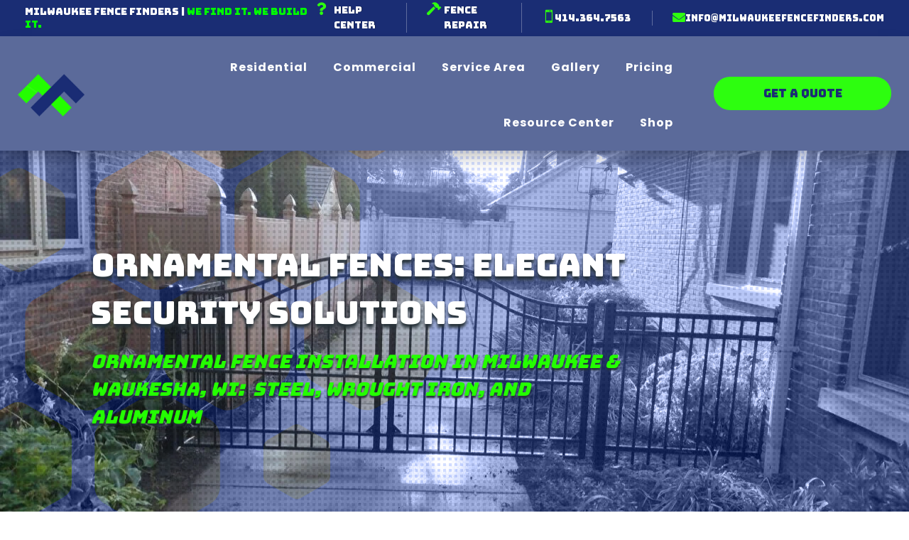

--- FILE ---
content_type: text/html; charset=UTF-8
request_url: https://milwaukeefencefinders.com/ornamental-fence/
body_size: 29355
content:
<!DOCTYPE html>
<html lang="en-US">
<head>
	<meta charset="UTF-8" />
<meta http-equiv="X-UA-Compatible" content="IE=edge">
	<link rel="pingback" href="https://milwaukeefencefinders.com/xmlrpc.php" />

	<script type="text/javascript">
		document.documentElement.className = 'js';
	</script>
	
	<meta name='robots' content='index, follow, max-image-preview:large, max-snippet:-1, max-video-preview:-1' />
	<style>img:is([sizes="auto" i], [sizes^="auto," i]) { contain-intrinsic-size: 3000px 1500px }</style>
	
	<!-- This site is optimized with the Yoast SEO Premium plugin v21.0 (Yoast SEO v25.3.1) - https://yoast.com/wordpress/plugins/seo/ -->
	<title>Milwaukee Ornamental Aluminum, Steel and Wrought Iron Fence Installation</title>
	<meta name="description" content="Milwaukee Fence Finders installs a wide array of wrought iron fences throughout Milwaukee and Waukesha. Steel and Aluminum are the most common. Call today to set up a free estimate." />
	<link rel="canonical" href="https://milwaukeefencefinders.com/ornamental-fence/" />
	<meta property="og:locale" content="en_US" />
	<meta property="og:type" content="article" />
	<meta property="og:title" content="Ornamental Fences" />
	<meta property="og:description" content="Milwaukee Fence Finders installs a wide array of wrought iron fences throughout Milwaukee and Waukesha. Steel and Aluminum are the most common. Call today to set up a free estimate." />
	<meta property="og:url" content="https://milwaukeefencefinders.com/ornamental-fence/" />
	<meta property="og:site_name" content="Milwaukee Fence Finders" />
	<meta property="article:publisher" content="https://www.facebook.com/milwaukeefencefinders" />
	<meta property="article:modified_time" content="2023-06-09T04:54:49+00:00" />
	<meta name="twitter:card" content="summary_large_image" />
	<meta name="twitter:site" content="@FenceFinders" />
	<meta name="twitter:label1" content="Est. reading time" />
	<meta name="twitter:data1" content="4 minutes" />
	<script type="application/ld+json" class="yoast-schema-graph">{"@context":"https://schema.org","@graph":[{"@type":"WebPage","@id":"https://milwaukeefencefinders.com/ornamental-fence/","url":"https://milwaukeefencefinders.com/ornamental-fence/","name":"Milwaukee Ornamental Aluminum, Steel and Wrought Iron Fence Installation","isPartOf":{"@id":"https://milwaukeefencefinders.com/#website"},"datePublished":"2021-05-12T16:33:51+00:00","dateModified":"2023-06-09T04:54:49+00:00","description":"Milwaukee Fence Finders installs a wide array of wrought iron fences throughout Milwaukee and Waukesha. Steel and Aluminum are the most common. Call today to set up a free estimate.","breadcrumb":{"@id":"https://milwaukeefencefinders.com/ornamental-fence/#breadcrumb"},"inLanguage":"en-US","potentialAction":[{"@type":"ReadAction","target":["https://milwaukeefencefinders.com/ornamental-fence/"]}]},{"@type":"BreadcrumbList","@id":"https://milwaukeefencefinders.com/ornamental-fence/#breadcrumb","itemListElement":[{"@type":"ListItem","position":1,"name":"Home","item":"https://milwaukeefencefinders.com/"},{"@type":"ListItem","position":2,"name":"Ornamental Fences"}]},{"@type":"WebSite","@id":"https://milwaukeefencefinders.com/#website","url":"https://milwaukeefencefinders.com/","name":"Milwaukee Fence Finders","description":"Find A Fence Near You","publisher":{"@id":"https://milwaukeefencefinders.com/#organization"},"potentialAction":[{"@type":"SearchAction","target":{"@type":"EntryPoint","urlTemplate":"https://milwaukeefencefinders.com/?s={search_term_string}"},"query-input":{"@type":"PropertyValueSpecification","valueRequired":true,"valueName":"search_term_string"}}],"inLanguage":"en-US"},{"@type":"Organization","@id":"https://milwaukeefencefinders.com/#organization","name":"Milwaukee Fence Finders","url":"https://milwaukeefencefinders.com/","logo":{"@type":"ImageObject","inLanguage":"en-US","@id":"https://milwaukeefencefinders.com/#/schema/logo/image/","url":"https://milwaukeefencefinders.com/wp-content/uploads/2023/05/Interactive-Map-Logo-Milwaukee-Fence-Finders.png","contentUrl":"https://milwaukeefencefinders.com/wp-content/uploads/2023/05/Interactive-Map-Logo-Milwaukee-Fence-Finders.png","width":80,"height":80,"caption":"Milwaukee Fence Finders"},"image":{"@id":"https://milwaukeefencefinders.com/#/schema/logo/image/"},"sameAs":["https://www.facebook.com/milwaukeefencefinders","https://x.com/FenceFinders","https://www.instagram.com/fencefinders/","https://www.youtube.com/channel/UCunXK3XLud2pc3dJUOHlHVA"]}]}</script>
	<!-- / Yoast SEO Premium plugin. -->


<link rel='dns-prefetch' href='//fonts.googleapis.com' />
<link rel="alternate" type="application/rss+xml" title="Milwaukee Fence Finders &raquo; Feed" href="https://milwaukeefencefinders.com/feed/" />
<link rel="alternate" type="application/rss+xml" title="Milwaukee Fence Finders &raquo; Comments Feed" href="https://milwaukeefencefinders.com/comments/feed/" />
		<!-- This site uses the Google Analytics by MonsterInsights plugin v9.6.0 - Using Analytics tracking - https://www.monsterinsights.com/ -->
							<script src="//www.googletagmanager.com/gtag/js?id=G-HEYNJ1XW2Q"  data-cfasync="false" data-wpfc-render="false" type="text/javascript" async></script>
			<script data-cfasync="false" data-wpfc-render="false" type="text/javascript">
				var mi_version = '9.6.0';
				var mi_track_user = true;
				var mi_no_track_reason = '';
								var MonsterInsightsDefaultLocations = {"page_location":"https:\/\/milwaukeefencefinders.com\/ornamental-fence\/"};
								if ( typeof MonsterInsightsPrivacyGuardFilter === 'function' ) {
					var MonsterInsightsLocations = (typeof MonsterInsightsExcludeQuery === 'object') ? MonsterInsightsPrivacyGuardFilter( MonsterInsightsExcludeQuery ) : MonsterInsightsPrivacyGuardFilter( MonsterInsightsDefaultLocations );
				} else {
					var MonsterInsightsLocations = (typeof MonsterInsightsExcludeQuery === 'object') ? MonsterInsightsExcludeQuery : MonsterInsightsDefaultLocations;
				}

								var disableStrs = [
										'ga-disable-G-HEYNJ1XW2Q',
									];

				/* Function to detect opted out users */
				function __gtagTrackerIsOptedOut() {
					for (var index = 0; index < disableStrs.length; index++) {
						if (document.cookie.indexOf(disableStrs[index] + '=true') > -1) {
							return true;
						}
					}

					return false;
				}

				/* Disable tracking if the opt-out cookie exists. */
				if (__gtagTrackerIsOptedOut()) {
					for (var index = 0; index < disableStrs.length; index++) {
						window[disableStrs[index]] = true;
					}
				}

				/* Opt-out function */
				function __gtagTrackerOptout() {
					for (var index = 0; index < disableStrs.length; index++) {
						document.cookie = disableStrs[index] + '=true; expires=Thu, 31 Dec 2099 23:59:59 UTC; path=/';
						window[disableStrs[index]] = true;
					}
				}

				if ('undefined' === typeof gaOptout) {
					function gaOptout() {
						__gtagTrackerOptout();
					}
				}
								window.dataLayer = window.dataLayer || [];

				window.MonsterInsightsDualTracker = {
					helpers: {},
					trackers: {},
				};
				if (mi_track_user) {
					function __gtagDataLayer() {
						dataLayer.push(arguments);
					}

					function __gtagTracker(type, name, parameters) {
						if (!parameters) {
							parameters = {};
						}

						if (parameters.send_to) {
							__gtagDataLayer.apply(null, arguments);
							return;
						}

						if (type === 'event') {
														parameters.send_to = monsterinsights_frontend.v4_id;
							var hookName = name;
							if (typeof parameters['event_category'] !== 'undefined') {
								hookName = parameters['event_category'] + ':' + name;
							}

							if (typeof MonsterInsightsDualTracker.trackers[hookName] !== 'undefined') {
								MonsterInsightsDualTracker.trackers[hookName](parameters);
							} else {
								__gtagDataLayer('event', name, parameters);
							}
							
						} else {
							__gtagDataLayer.apply(null, arguments);
						}
					}

					__gtagTracker('js', new Date());
					__gtagTracker('set', {
						'developer_id.dZGIzZG': true,
											});
					if ( MonsterInsightsLocations.page_location ) {
						__gtagTracker('set', MonsterInsightsLocations);
					}
										__gtagTracker('config', 'G-HEYNJ1XW2Q', {"forceSSL":"true","link_attribution":"true"} );
															window.gtag = __gtagTracker;										(function () {
						/* https://developers.google.com/analytics/devguides/collection/analyticsjs/ */
						/* ga and __gaTracker compatibility shim. */
						var noopfn = function () {
							return null;
						};
						var newtracker = function () {
							return new Tracker();
						};
						var Tracker = function () {
							return null;
						};
						var p = Tracker.prototype;
						p.get = noopfn;
						p.set = noopfn;
						p.send = function () {
							var args = Array.prototype.slice.call(arguments);
							args.unshift('send');
							__gaTracker.apply(null, args);
						};
						var __gaTracker = function () {
							var len = arguments.length;
							if (len === 0) {
								return;
							}
							var f = arguments[len - 1];
							if (typeof f !== 'object' || f === null || typeof f.hitCallback !== 'function') {
								if ('send' === arguments[0]) {
									var hitConverted, hitObject = false, action;
									if ('event' === arguments[1]) {
										if ('undefined' !== typeof arguments[3]) {
											hitObject = {
												'eventAction': arguments[3],
												'eventCategory': arguments[2],
												'eventLabel': arguments[4],
												'value': arguments[5] ? arguments[5] : 1,
											}
										}
									}
									if ('pageview' === arguments[1]) {
										if ('undefined' !== typeof arguments[2]) {
											hitObject = {
												'eventAction': 'page_view',
												'page_path': arguments[2],
											}
										}
									}
									if (typeof arguments[2] === 'object') {
										hitObject = arguments[2];
									}
									if (typeof arguments[5] === 'object') {
										Object.assign(hitObject, arguments[5]);
									}
									if ('undefined' !== typeof arguments[1].hitType) {
										hitObject = arguments[1];
										if ('pageview' === hitObject.hitType) {
											hitObject.eventAction = 'page_view';
										}
									}
									if (hitObject) {
										action = 'timing' === arguments[1].hitType ? 'timing_complete' : hitObject.eventAction;
										hitConverted = mapArgs(hitObject);
										__gtagTracker('event', action, hitConverted);
									}
								}
								return;
							}

							function mapArgs(args) {
								var arg, hit = {};
								var gaMap = {
									'eventCategory': 'event_category',
									'eventAction': 'event_action',
									'eventLabel': 'event_label',
									'eventValue': 'event_value',
									'nonInteraction': 'non_interaction',
									'timingCategory': 'event_category',
									'timingVar': 'name',
									'timingValue': 'value',
									'timingLabel': 'event_label',
									'page': 'page_path',
									'location': 'page_location',
									'title': 'page_title',
									'referrer' : 'page_referrer',
								};
								for (arg in args) {
																		if (!(!args.hasOwnProperty(arg) || !gaMap.hasOwnProperty(arg))) {
										hit[gaMap[arg]] = args[arg];
									} else {
										hit[arg] = args[arg];
									}
								}
								return hit;
							}

							try {
								f.hitCallback();
							} catch (ex) {
							}
						};
						__gaTracker.create = newtracker;
						__gaTracker.getByName = newtracker;
						__gaTracker.getAll = function () {
							return [];
						};
						__gaTracker.remove = noopfn;
						__gaTracker.loaded = true;
						window['__gaTracker'] = __gaTracker;
					})();
									} else {
										console.log("");
					(function () {
						function __gtagTracker() {
							return null;
						}

						window['__gtagTracker'] = __gtagTracker;
						window['gtag'] = __gtagTracker;
					})();
									}
			</script>
				<!-- / Google Analytics by MonsterInsights -->
		<script type="text/javascript">
/* <![CDATA[ */
window._wpemojiSettings = {"baseUrl":"https:\/\/s.w.org\/images\/core\/emoji\/15.1.0\/72x72\/","ext":".png","svgUrl":"https:\/\/s.w.org\/images\/core\/emoji\/15.1.0\/svg\/","svgExt":".svg","source":{"concatemoji":"https:\/\/milwaukeefencefinders.com\/wp-includes\/js\/wp-emoji-release.min.js?ver=6.8.1"}};
/*! This file is auto-generated */
!function(i,n){var o,s,e;function c(e){try{var t={supportTests:e,timestamp:(new Date).valueOf()};sessionStorage.setItem(o,JSON.stringify(t))}catch(e){}}function p(e,t,n){e.clearRect(0,0,e.canvas.width,e.canvas.height),e.fillText(t,0,0);var t=new Uint32Array(e.getImageData(0,0,e.canvas.width,e.canvas.height).data),r=(e.clearRect(0,0,e.canvas.width,e.canvas.height),e.fillText(n,0,0),new Uint32Array(e.getImageData(0,0,e.canvas.width,e.canvas.height).data));return t.every(function(e,t){return e===r[t]})}function u(e,t,n){switch(t){case"flag":return n(e,"\ud83c\udff3\ufe0f\u200d\u26a7\ufe0f","\ud83c\udff3\ufe0f\u200b\u26a7\ufe0f")?!1:!n(e,"\ud83c\uddfa\ud83c\uddf3","\ud83c\uddfa\u200b\ud83c\uddf3")&&!n(e,"\ud83c\udff4\udb40\udc67\udb40\udc62\udb40\udc65\udb40\udc6e\udb40\udc67\udb40\udc7f","\ud83c\udff4\u200b\udb40\udc67\u200b\udb40\udc62\u200b\udb40\udc65\u200b\udb40\udc6e\u200b\udb40\udc67\u200b\udb40\udc7f");case"emoji":return!n(e,"\ud83d\udc26\u200d\ud83d\udd25","\ud83d\udc26\u200b\ud83d\udd25")}return!1}function f(e,t,n){var r="undefined"!=typeof WorkerGlobalScope&&self instanceof WorkerGlobalScope?new OffscreenCanvas(300,150):i.createElement("canvas"),a=r.getContext("2d",{willReadFrequently:!0}),o=(a.textBaseline="top",a.font="600 32px Arial",{});return e.forEach(function(e){o[e]=t(a,e,n)}),o}function t(e){var t=i.createElement("script");t.src=e,t.defer=!0,i.head.appendChild(t)}"undefined"!=typeof Promise&&(o="wpEmojiSettingsSupports",s=["flag","emoji"],n.supports={everything:!0,everythingExceptFlag:!0},e=new Promise(function(e){i.addEventListener("DOMContentLoaded",e,{once:!0})}),new Promise(function(t){var n=function(){try{var e=JSON.parse(sessionStorage.getItem(o));if("object"==typeof e&&"number"==typeof e.timestamp&&(new Date).valueOf()<e.timestamp+604800&&"object"==typeof e.supportTests)return e.supportTests}catch(e){}return null}();if(!n){if("undefined"!=typeof Worker&&"undefined"!=typeof OffscreenCanvas&&"undefined"!=typeof URL&&URL.createObjectURL&&"undefined"!=typeof Blob)try{var e="postMessage("+f.toString()+"("+[JSON.stringify(s),u.toString(),p.toString()].join(",")+"));",r=new Blob([e],{type:"text/javascript"}),a=new Worker(URL.createObjectURL(r),{name:"wpTestEmojiSupports"});return void(a.onmessage=function(e){c(n=e.data),a.terminate(),t(n)})}catch(e){}c(n=f(s,u,p))}t(n)}).then(function(e){for(var t in e)n.supports[t]=e[t],n.supports.everything=n.supports.everything&&n.supports[t],"flag"!==t&&(n.supports.everythingExceptFlag=n.supports.everythingExceptFlag&&n.supports[t]);n.supports.everythingExceptFlag=n.supports.everythingExceptFlag&&!n.supports.flag,n.DOMReady=!1,n.readyCallback=function(){n.DOMReady=!0}}).then(function(){return e}).then(function(){var e;n.supports.everything||(n.readyCallback(),(e=n.source||{}).concatemoji?t(e.concatemoji):e.wpemoji&&e.twemoji&&(t(e.twemoji),t(e.wpemoji)))}))}((window,document),window._wpemojiSettings);
/* ]]> */
</script>
<meta content="Divi v.4.22.1" name="generator"/><link rel='stylesheet' id='ddpdm-admin-css-vb-css' href='https://milwaukeefencefinders.com/wp-content/plugins/ddprodm/css/ddpdm-admin-vb.css?ver=5.2.0' type='text/css' media='all' />
<style id='wp-emoji-styles-inline-css' type='text/css'>

	img.wp-smiley, img.emoji {
		display: inline !important;
		border: none !important;
		box-shadow: none !important;
		height: 1em !important;
		width: 1em !important;
		margin: 0 0.07em !important;
		vertical-align: -0.1em !important;
		background: none !important;
		padding: 0 !important;
	}
</style>
<link rel='stylesheet' id='wp-block-library-css' href='https://milwaukeefencefinders.com/wp-includes/css/dist/block-library/style.min.css?ver=6.8.1' type='text/css' media='all' />
<style id='wp-block-library-theme-inline-css' type='text/css'>
.wp-block-audio :where(figcaption){color:#555;font-size:13px;text-align:center}.is-dark-theme .wp-block-audio :where(figcaption){color:#ffffffa6}.wp-block-audio{margin:0 0 1em}.wp-block-code{border:1px solid #ccc;border-radius:4px;font-family:Menlo,Consolas,monaco,monospace;padding:.8em 1em}.wp-block-embed :where(figcaption){color:#555;font-size:13px;text-align:center}.is-dark-theme .wp-block-embed :where(figcaption){color:#ffffffa6}.wp-block-embed{margin:0 0 1em}.blocks-gallery-caption{color:#555;font-size:13px;text-align:center}.is-dark-theme .blocks-gallery-caption{color:#ffffffa6}:root :where(.wp-block-image figcaption){color:#555;font-size:13px;text-align:center}.is-dark-theme :root :where(.wp-block-image figcaption){color:#ffffffa6}.wp-block-image{margin:0 0 1em}.wp-block-pullquote{border-bottom:4px solid;border-top:4px solid;color:currentColor;margin-bottom:1.75em}.wp-block-pullquote cite,.wp-block-pullquote footer,.wp-block-pullquote__citation{color:currentColor;font-size:.8125em;font-style:normal;text-transform:uppercase}.wp-block-quote{border-left:.25em solid;margin:0 0 1.75em;padding-left:1em}.wp-block-quote cite,.wp-block-quote footer{color:currentColor;font-size:.8125em;font-style:normal;position:relative}.wp-block-quote:where(.has-text-align-right){border-left:none;border-right:.25em solid;padding-left:0;padding-right:1em}.wp-block-quote:where(.has-text-align-center){border:none;padding-left:0}.wp-block-quote.is-large,.wp-block-quote.is-style-large,.wp-block-quote:where(.is-style-plain){border:none}.wp-block-search .wp-block-search__label{font-weight:700}.wp-block-search__button{border:1px solid #ccc;padding:.375em .625em}:where(.wp-block-group.has-background){padding:1.25em 2.375em}.wp-block-separator.has-css-opacity{opacity:.4}.wp-block-separator{border:none;border-bottom:2px solid;margin-left:auto;margin-right:auto}.wp-block-separator.has-alpha-channel-opacity{opacity:1}.wp-block-separator:not(.is-style-wide):not(.is-style-dots){width:100px}.wp-block-separator.has-background:not(.is-style-dots){border-bottom:none;height:1px}.wp-block-separator.has-background:not(.is-style-wide):not(.is-style-dots){height:2px}.wp-block-table{margin:0 0 1em}.wp-block-table td,.wp-block-table th{word-break:normal}.wp-block-table :where(figcaption){color:#555;font-size:13px;text-align:center}.is-dark-theme .wp-block-table :where(figcaption){color:#ffffffa6}.wp-block-video :where(figcaption){color:#555;font-size:13px;text-align:center}.is-dark-theme .wp-block-video :where(figcaption){color:#ffffffa6}.wp-block-video{margin:0 0 1em}:root :where(.wp-block-template-part.has-background){margin-bottom:0;margin-top:0;padding:1.25em 2.375em}
</style>
<style id='global-styles-inline-css' type='text/css'>
:root{--wp--preset--aspect-ratio--square: 1;--wp--preset--aspect-ratio--4-3: 4/3;--wp--preset--aspect-ratio--3-4: 3/4;--wp--preset--aspect-ratio--3-2: 3/2;--wp--preset--aspect-ratio--2-3: 2/3;--wp--preset--aspect-ratio--16-9: 16/9;--wp--preset--aspect-ratio--9-16: 9/16;--wp--preset--color--black: #000000;--wp--preset--color--cyan-bluish-gray: #abb8c3;--wp--preset--color--white: #ffffff;--wp--preset--color--pale-pink: #f78da7;--wp--preset--color--vivid-red: #cf2e2e;--wp--preset--color--luminous-vivid-orange: #ff6900;--wp--preset--color--luminous-vivid-amber: #fcb900;--wp--preset--color--light-green-cyan: #7bdcb5;--wp--preset--color--vivid-green-cyan: #00d084;--wp--preset--color--pale-cyan-blue: #8ed1fc;--wp--preset--color--vivid-cyan-blue: #0693e3;--wp--preset--color--vivid-purple: #9b51e0;--wp--preset--gradient--vivid-cyan-blue-to-vivid-purple: linear-gradient(135deg,rgba(6,147,227,1) 0%,rgb(155,81,224) 100%);--wp--preset--gradient--light-green-cyan-to-vivid-green-cyan: linear-gradient(135deg,rgb(122,220,180) 0%,rgb(0,208,130) 100%);--wp--preset--gradient--luminous-vivid-amber-to-luminous-vivid-orange: linear-gradient(135deg,rgba(252,185,0,1) 0%,rgba(255,105,0,1) 100%);--wp--preset--gradient--luminous-vivid-orange-to-vivid-red: linear-gradient(135deg,rgba(255,105,0,1) 0%,rgb(207,46,46) 100%);--wp--preset--gradient--very-light-gray-to-cyan-bluish-gray: linear-gradient(135deg,rgb(238,238,238) 0%,rgb(169,184,195) 100%);--wp--preset--gradient--cool-to-warm-spectrum: linear-gradient(135deg,rgb(74,234,220) 0%,rgb(151,120,209) 20%,rgb(207,42,186) 40%,rgb(238,44,130) 60%,rgb(251,105,98) 80%,rgb(254,248,76) 100%);--wp--preset--gradient--blush-light-purple: linear-gradient(135deg,rgb(255,206,236) 0%,rgb(152,150,240) 100%);--wp--preset--gradient--blush-bordeaux: linear-gradient(135deg,rgb(254,205,165) 0%,rgb(254,45,45) 50%,rgb(107,0,62) 100%);--wp--preset--gradient--luminous-dusk: linear-gradient(135deg,rgb(255,203,112) 0%,rgb(199,81,192) 50%,rgb(65,88,208) 100%);--wp--preset--gradient--pale-ocean: linear-gradient(135deg,rgb(255,245,203) 0%,rgb(182,227,212) 50%,rgb(51,167,181) 100%);--wp--preset--gradient--electric-grass: linear-gradient(135deg,rgb(202,248,128) 0%,rgb(113,206,126) 100%);--wp--preset--gradient--midnight: linear-gradient(135deg,rgb(2,3,129) 0%,rgb(40,116,252) 100%);--wp--preset--font-size--small: 13px;--wp--preset--font-size--medium: 20px;--wp--preset--font-size--large: 36px;--wp--preset--font-size--x-large: 42px;--wp--preset--spacing--20: 0.44rem;--wp--preset--spacing--30: 0.67rem;--wp--preset--spacing--40: 1rem;--wp--preset--spacing--50: 1.5rem;--wp--preset--spacing--60: 2.25rem;--wp--preset--spacing--70: 3.38rem;--wp--preset--spacing--80: 5.06rem;--wp--preset--shadow--natural: 6px 6px 9px rgba(0, 0, 0, 0.2);--wp--preset--shadow--deep: 12px 12px 50px rgba(0, 0, 0, 0.4);--wp--preset--shadow--sharp: 6px 6px 0px rgba(0, 0, 0, 0.2);--wp--preset--shadow--outlined: 6px 6px 0px -3px rgba(255, 255, 255, 1), 6px 6px rgba(0, 0, 0, 1);--wp--preset--shadow--crisp: 6px 6px 0px rgba(0, 0, 0, 1);}:root { --wp--style--global--content-size: 823px;--wp--style--global--wide-size: 1080px; }:where(body) { margin: 0; }.wp-site-blocks > .alignleft { float: left; margin-right: 2em; }.wp-site-blocks > .alignright { float: right; margin-left: 2em; }.wp-site-blocks > .aligncenter { justify-content: center; margin-left: auto; margin-right: auto; }:where(.is-layout-flex){gap: 0.5em;}:where(.is-layout-grid){gap: 0.5em;}.is-layout-flow > .alignleft{float: left;margin-inline-start: 0;margin-inline-end: 2em;}.is-layout-flow > .alignright{float: right;margin-inline-start: 2em;margin-inline-end: 0;}.is-layout-flow > .aligncenter{margin-left: auto !important;margin-right: auto !important;}.is-layout-constrained > .alignleft{float: left;margin-inline-start: 0;margin-inline-end: 2em;}.is-layout-constrained > .alignright{float: right;margin-inline-start: 2em;margin-inline-end: 0;}.is-layout-constrained > .aligncenter{margin-left: auto !important;margin-right: auto !important;}.is-layout-constrained > :where(:not(.alignleft):not(.alignright):not(.alignfull)){max-width: var(--wp--style--global--content-size);margin-left: auto !important;margin-right: auto !important;}.is-layout-constrained > .alignwide{max-width: var(--wp--style--global--wide-size);}body .is-layout-flex{display: flex;}.is-layout-flex{flex-wrap: wrap;align-items: center;}.is-layout-flex > :is(*, div){margin: 0;}body .is-layout-grid{display: grid;}.is-layout-grid > :is(*, div){margin: 0;}body{padding-top: 0px;padding-right: 0px;padding-bottom: 0px;padding-left: 0px;}a:where(:not(.wp-element-button)){text-decoration: underline;}:root :where(.wp-element-button, .wp-block-button__link){background-color: #32373c;border-width: 0;color: #fff;font-family: inherit;font-size: inherit;line-height: inherit;padding: calc(0.667em + 2px) calc(1.333em + 2px);text-decoration: none;}.has-black-color{color: var(--wp--preset--color--black) !important;}.has-cyan-bluish-gray-color{color: var(--wp--preset--color--cyan-bluish-gray) !important;}.has-white-color{color: var(--wp--preset--color--white) !important;}.has-pale-pink-color{color: var(--wp--preset--color--pale-pink) !important;}.has-vivid-red-color{color: var(--wp--preset--color--vivid-red) !important;}.has-luminous-vivid-orange-color{color: var(--wp--preset--color--luminous-vivid-orange) !important;}.has-luminous-vivid-amber-color{color: var(--wp--preset--color--luminous-vivid-amber) !important;}.has-light-green-cyan-color{color: var(--wp--preset--color--light-green-cyan) !important;}.has-vivid-green-cyan-color{color: var(--wp--preset--color--vivid-green-cyan) !important;}.has-pale-cyan-blue-color{color: var(--wp--preset--color--pale-cyan-blue) !important;}.has-vivid-cyan-blue-color{color: var(--wp--preset--color--vivid-cyan-blue) !important;}.has-vivid-purple-color{color: var(--wp--preset--color--vivid-purple) !important;}.has-black-background-color{background-color: var(--wp--preset--color--black) !important;}.has-cyan-bluish-gray-background-color{background-color: var(--wp--preset--color--cyan-bluish-gray) !important;}.has-white-background-color{background-color: var(--wp--preset--color--white) !important;}.has-pale-pink-background-color{background-color: var(--wp--preset--color--pale-pink) !important;}.has-vivid-red-background-color{background-color: var(--wp--preset--color--vivid-red) !important;}.has-luminous-vivid-orange-background-color{background-color: var(--wp--preset--color--luminous-vivid-orange) !important;}.has-luminous-vivid-amber-background-color{background-color: var(--wp--preset--color--luminous-vivid-amber) !important;}.has-light-green-cyan-background-color{background-color: var(--wp--preset--color--light-green-cyan) !important;}.has-vivid-green-cyan-background-color{background-color: var(--wp--preset--color--vivid-green-cyan) !important;}.has-pale-cyan-blue-background-color{background-color: var(--wp--preset--color--pale-cyan-blue) !important;}.has-vivid-cyan-blue-background-color{background-color: var(--wp--preset--color--vivid-cyan-blue) !important;}.has-vivid-purple-background-color{background-color: var(--wp--preset--color--vivid-purple) !important;}.has-black-border-color{border-color: var(--wp--preset--color--black) !important;}.has-cyan-bluish-gray-border-color{border-color: var(--wp--preset--color--cyan-bluish-gray) !important;}.has-white-border-color{border-color: var(--wp--preset--color--white) !important;}.has-pale-pink-border-color{border-color: var(--wp--preset--color--pale-pink) !important;}.has-vivid-red-border-color{border-color: var(--wp--preset--color--vivid-red) !important;}.has-luminous-vivid-orange-border-color{border-color: var(--wp--preset--color--luminous-vivid-orange) !important;}.has-luminous-vivid-amber-border-color{border-color: var(--wp--preset--color--luminous-vivid-amber) !important;}.has-light-green-cyan-border-color{border-color: var(--wp--preset--color--light-green-cyan) !important;}.has-vivid-green-cyan-border-color{border-color: var(--wp--preset--color--vivid-green-cyan) !important;}.has-pale-cyan-blue-border-color{border-color: var(--wp--preset--color--pale-cyan-blue) !important;}.has-vivid-cyan-blue-border-color{border-color: var(--wp--preset--color--vivid-cyan-blue) !important;}.has-vivid-purple-border-color{border-color: var(--wp--preset--color--vivid-purple) !important;}.has-vivid-cyan-blue-to-vivid-purple-gradient-background{background: var(--wp--preset--gradient--vivid-cyan-blue-to-vivid-purple) !important;}.has-light-green-cyan-to-vivid-green-cyan-gradient-background{background: var(--wp--preset--gradient--light-green-cyan-to-vivid-green-cyan) !important;}.has-luminous-vivid-amber-to-luminous-vivid-orange-gradient-background{background: var(--wp--preset--gradient--luminous-vivid-amber-to-luminous-vivid-orange) !important;}.has-luminous-vivid-orange-to-vivid-red-gradient-background{background: var(--wp--preset--gradient--luminous-vivid-orange-to-vivid-red) !important;}.has-very-light-gray-to-cyan-bluish-gray-gradient-background{background: var(--wp--preset--gradient--very-light-gray-to-cyan-bluish-gray) !important;}.has-cool-to-warm-spectrum-gradient-background{background: var(--wp--preset--gradient--cool-to-warm-spectrum) !important;}.has-blush-light-purple-gradient-background{background: var(--wp--preset--gradient--blush-light-purple) !important;}.has-blush-bordeaux-gradient-background{background: var(--wp--preset--gradient--blush-bordeaux) !important;}.has-luminous-dusk-gradient-background{background: var(--wp--preset--gradient--luminous-dusk) !important;}.has-pale-ocean-gradient-background{background: var(--wp--preset--gradient--pale-ocean) !important;}.has-electric-grass-gradient-background{background: var(--wp--preset--gradient--electric-grass) !important;}.has-midnight-gradient-background{background: var(--wp--preset--gradient--midnight) !important;}.has-small-font-size{font-size: var(--wp--preset--font-size--small) !important;}.has-medium-font-size{font-size: var(--wp--preset--font-size--medium) !important;}.has-large-font-size{font-size: var(--wp--preset--font-size--large) !important;}.has-x-large-font-size{font-size: var(--wp--preset--font-size--x-large) !important;}
:where(.wp-block-post-template.is-layout-flex){gap: 1.25em;}:where(.wp-block-post-template.is-layout-grid){gap: 1.25em;}
:where(.wp-block-columns.is-layout-flex){gap: 2em;}:where(.wp-block-columns.is-layout-grid){gap: 2em;}
:root :where(.wp-block-pullquote){font-size: 1.5em;line-height: 1.6;}
</style>
<link rel='stylesheet' id='dica-lightbox-styles-css' href='https://milwaukeefencefinders.com/wp-content/plugins/dg-carousel/styles/light-box-styles.css?ver=2.0.26' type='text/css' media='all' />
<link rel='stylesheet' id='swipe-style-css' href='https://milwaukeefencefinders.com/wp-content/plugins/dg-carousel/styles/swiper.min.css?ver=2.0.26' type='text/css' media='all' />
<link rel='stylesheet' id='et-divi-open-sans-css' href='https://fonts.googleapis.com/css?family=Open+Sans:300italic,400italic,600italic,700italic,800italic,400,300,600,700,800&#038;subset=latin,latin-ext&#038;display=swap' type='text/css' media='all' />
<link rel='stylesheet' id='divi-style-css' href='https://milwaukeefencefinders.com/wp-content/themes/Divi/style.min.css?ver=4.22.1' type='text/css' media='all' />
<link rel='stylesheet' id='divi-dynamic-late-css' href='https://milwaukeefencefinders.com/wp-content/et-cache/1142/et-divi-dynamic-tb-26153-tb-26334-1142-late.css?ver=1769490020' type='text/css' media='all' />
<link rel='stylesheet' id='divi-dynamic-css' href='https://milwaukeefencefinders.com/wp-content/et-cache/1142/et-divi-dynamic-tb-26153-tb-26334-1142.css?ver=1769490020' type='text/css' media='all' />
<link rel='stylesheet' id='divi-carousel-styles-css' href='https://milwaukeefencefinders.com/wp-content/plugins/dg-carousel/styles/style.min.css?ver=2.0.26' type='text/css' media='all' />
<link rel='stylesheet' id='divi-modules-table-maker-styles-css' href='https://milwaukeefencefinders.com/wp-content/plugins/divi-modules-table-maker/styles/style.min.css?ver=3.0.3' type='text/css' media='all' />
<link rel='stylesheet' id='divi-plus-styles-css' href='https://milwaukeefencefinders.com/wp-content/plugins/divi-plus/styles/style.min.css?ver=1.9.10' type='text/css' media='all' />
<link rel='stylesheet' id='divimenus-styles-css' href='https://milwaukeefencefinders.com/wp-content/plugins/divimenus/styles/style.min.css?ver=2.19.0' type='text/css' media='all' />
<link rel='stylesheet' id='et-builder-googlefonts-cached-css' href='https://fonts.googleapis.com/css?family=Bungee:regular|Bungee+Hairline:regular|Poppins:100,100italic,200,200italic,300,300italic,regular,italic,500,500italic,600,600italic,700,700italic,800,800italic,900,900italic&#038;subset=latin,latin-ext&#038;display=swap' type='text/css' media='all' />
<link rel='stylesheet' id='wpforms-choicesjs-css' href='https://milwaukeefencefinders.com/wp-content/plugins/wpforms/assets/css/integrations/divi/choices.min.css?ver=9.0.1' type='text/css' media='all' />
<link rel='stylesheet' id='wpforms-smart-phone-field-css' href='https://milwaukeefencefinders.com/wp-content/plugins/wpforms/assets/pro/css/integrations/divi/intl-tel-input.min.css?ver=20.1.0' type='text/css' media='all' />
<link rel='stylesheet' id='wpforms-richtext-field-css' href='https://milwaukeefencefinders.com/wp-content/plugins/wpforms/assets/pro/css/integrations/divi/richtext.min.css?ver=1.8.9.4' type='text/css' media='all' />
<link rel='stylesheet' id='wpforms-content-field-css' href='https://milwaukeefencefinders.com/wp-content/plugins/wpforms/assets/pro/css/integrations/divi/content.min.css?ver=1.8.9.4' type='text/css' media='all' />
<link rel='stylesheet' id='wpforms-divi-pro-modern-full-css' href='https://milwaukeefencefinders.com/wp-content/plugins/wpforms/assets/pro/css/integrations/divi/wpforms-modern-full.min.css?ver=1.8.9.4' type='text/css' media='all' />
<script type="text/javascript" src="https://milwaukeefencefinders.com/wp-includes/js/jquery/jquery.min.js?ver=3.7.1" id="jquery-core-js"></script>
<script type="text/javascript" src="https://milwaukeefencefinders.com/wp-includes/js/jquery/jquery-migrate.min.js?ver=3.4.1" id="jquery-migrate-js"></script>
<script type="text/javascript" src="https://milwaukeefencefinders.com/wp-content/plugins/google-analytics-premium/assets/js/frontend-gtag.min.js?ver=9.6.0" id="monsterinsights-frontend-script-js" async="async" data-wp-strategy="async"></script>
<script data-cfasync="false" data-wpfc-render="false" type="text/javascript" id='monsterinsights-frontend-script-js-extra'>/* <![CDATA[ */
var monsterinsights_frontend = {"js_events_tracking":"true","download_extensions":"doc,pdf,ppt,zip,xls,docx,pptx,xlsx","inbound_paths":"[{\"path\":\"\\\/go\\\/\",\"label\":\"affiliate\"},{\"path\":\"\\\/recommend\\\/\",\"label\":\"affiliate\"}]","home_url":"https:\/\/milwaukeefencefinders.com","hash_tracking":"false","v4_id":"G-HEYNJ1XW2Q"};/* ]]> */
</script>
<link rel="https://api.w.org/" href="https://milwaukeefencefinders.com/wp-json/" /><link rel="alternate" title="JSON" type="application/json" href="https://milwaukeefencefinders.com/wp-json/wp/v2/pages/1142" /><link rel="EditURI" type="application/rsd+xml" title="RSD" href="https://milwaukeefencefinders.com/xmlrpc.php?rsd" />
<meta name="generator" content="WordPress 6.8.1" />
<link rel='shortlink' href='https://milwaukeefencefinders.com/?p=1142' />
<link rel="alternate" title="oEmbed (JSON)" type="application/json+oembed" href="https://milwaukeefencefinders.com/wp-json/oembed/1.0/embed?url=https%3A%2F%2Fmilwaukeefencefinders.com%2Fornamental-fence%2F" />
<link rel="alternate" title="oEmbed (XML)" type="text/xml+oembed" href="https://milwaukeefencefinders.com/wp-json/oembed/1.0/embed?url=https%3A%2F%2Fmilwaukeefencefinders.com%2Fornamental-fence%2F&#038;format=xml" />
<meta name="viewport" content="width=device-width, initial-scale=1.0, maximum-scale=1.0, user-scalable=0" /><style type="text/css" id="custom-background-css">
body.custom-background { background-color: #ffffff; }
</style>
		<!-- Video Lightbox Code -->
<script type="text/javascript">
(function($) {
  $(document).ready(function() {
    $('a.video_popup, .video_popup a').magnificPopup({
      type: 'iframe',
      mainClass: 'mfp-fade',
      removalDelay: 160,
      preloader: false,
      fixedContentPos: false
    });
  });
})(jQuery);
</script>
<!-- Event snippet for Request quote conversion page -->
<script>
  gtag('event', 'conversion', {
      'send_to': 'AW-328688456/TW4nCLuiit8CEMjG3ZwB',
      'value': 10.0,
      'currency': 'USD'
  });
</script>
<link rel="icon" href="https://milwaukeefencefinders.com/wp-content/uploads/2023/07/favicon-32x32-1.png" sizes="32x32" />
<link rel="icon" href="https://milwaukeefencefinders.com/wp-content/uploads/2023/07/favicon-32x32-1.png" sizes="192x192" />
<link rel="apple-touch-icon" href="https://milwaukeefencefinders.com/wp-content/uploads/2023/07/favicon-32x32-1.png" />
<meta name="msapplication-TileImage" content="https://milwaukeefencefinders.com/wp-content/uploads/2023/07/favicon-32x32-1.png" />
<link rel="stylesheet" id="et-core-unified-tb-26153-tb-26334-1142-cached-inline-styles" href="https://milwaukeefencefinders.com/wp-content/et-cache/1142/et-core-unified-tb-26153-tb-26334-1142.min.css?ver=1769490021" /><link rel="stylesheet" id="et-core-unified-1142-cached-inline-styles" href="https://milwaukeefencefinders.com/wp-content/et-cache/1142/et-core-unified-1142.min.css?ver=1769393527" /><style id="wpforms-css-vars-root">
				:root {
					--wpforms-field-border-radius: 3px;
--wpforms-field-border-style: solid;
--wpforms-field-border-size: 1px;
--wpforms-field-background-color: #ffffff;
--wpforms-field-border-color: rgba( 0, 0, 0, 0.25 );
--wpforms-field-border-color-spare: rgba( 0, 0, 0, 0.25 );
--wpforms-field-text-color: rgba( 0, 0, 0, 0.7 );
--wpforms-field-menu-color: #ffffff;
--wpforms-label-color: rgba( 0, 0, 0, 0.85 );
--wpforms-label-sublabel-color: rgba( 0, 0, 0, 0.55 );
--wpforms-label-error-color: #d63637;
--wpforms-button-border-radius: 3px;
--wpforms-button-border-style: none;
--wpforms-button-border-size: 1px;
--wpforms-button-background-color: #066aab;
--wpforms-button-border-color: #066aab;
--wpforms-button-text-color: #ffffff;
--wpforms-page-break-color: #066aab;
--wpforms-background-image: none;
--wpforms-background-position: center center;
--wpforms-background-repeat: no-repeat;
--wpforms-background-size: cover;
--wpforms-background-width: 100px;
--wpforms-background-height: 100px;
--wpforms-background-color: rgba( 0, 0, 0, 0 );
--wpforms-background-url: none;
--wpforms-container-padding: 0px;
--wpforms-container-border-style: none;
--wpforms-container-border-width: 1px;
--wpforms-container-border-color: #000000;
--wpforms-container-border-radius: 3px;
--wpforms-field-size-input-height: 43px;
--wpforms-field-size-input-spacing: 15px;
--wpforms-field-size-font-size: 16px;
--wpforms-field-size-line-height: 19px;
--wpforms-field-size-padding-h: 14px;
--wpforms-field-size-checkbox-size: 16px;
--wpforms-field-size-sublabel-spacing: 5px;
--wpforms-field-size-icon-size: 1;
--wpforms-label-size-font-size: 16px;
--wpforms-label-size-line-height: 19px;
--wpforms-label-size-sublabel-font-size: 14px;
--wpforms-label-size-sublabel-line-height: 17px;
--wpforms-button-size-font-size: 17px;
--wpforms-button-size-height: 41px;
--wpforms-button-size-padding-h: 15px;
--wpforms-button-size-margin-top: 10px;
--wpforms-container-shadow-size-box-shadow: none;

				}
			</style></head>
<body class="wp-singular page-template-default page page-id-1142 custom-background wp-theme-Divi et-tb-has-template et-tb-has-header et-tb-has-footer et_pb_button_helper_class et_cover_background osx et_pb_gutters3 et_pb_pagebuilder_layout et_no_sidebar et_divi_theme et-db">
	<div id="page-container">
<div id="et-boc" class="et-boc">
			
		<header class="et-l et-l--header">
			<div class="et_builder_inner_content et_pb_gutters3">
		<div class="et_pb_section et_pb_section_0_tb_header et_pb_with_background et_section_regular" >
				
				
				
				
				
				
				<div class="et_pb_row et_pb_row_0_tb_header top-bar-row et_pb_equal_columns et_pb_gutters1">
				<div class="et_pb_column et_pb_column_1_3 et_pb_column_0_tb_header  et_pb_css_mix_blend_mode_passthrough">
				
				
				
				
				<div class="et_pb_module et_pb_text et_pb_text_0_tb_header  et_pb_text_align_left et_pb_bg_layout_dark">
				
				
				
				
				<div class="et_pb_text_inner"><p>Milwaukee Fence Finders | <span style="color: #00ff00;">We find it. We Build It.</span></p></div>
			</div>
			</div><div class="et_pb_column et_pb_column_2_3 et_pb_column_1_tb_header top-bar-second-column  et_pb_css_mix_blend_mode_passthrough et-last-child">
				
				
				
				
				<div class="et_pb_with_border et_pb_module et_pb_blurb et_pb_blurb_0_tb_header blurb-top-bar  et_pb_text_align_left  et_pb_blurb_position_left et_pb_bg_layout_light">
				
				
				
				
				<div class="et_pb_blurb_content">
					<div class="et_pb_main_blurb_image"><a href="/help/"><span class="et_pb_image_wrap"><span class="et-waypoint et_pb_animation_off et_pb_animation_off_tablet et_pb_animation_off_phone et-pb-icon"></span></span></a></div>
					<div class="et_pb_blurb_container">
						<h4 class="et_pb_module_header"><a href="/help/">Help Center</a></h4>
						
					</div>
				</div>
			</div><div class="et_pb_with_border et_pb_module et_pb_blurb et_pb_blurb_1_tb_header blurb-top-bar  et_pb_text_align_left  et_pb_blurb_position_left et_pb_bg_layout_light">
				
				
				
				
				<div class="et_pb_blurb_content">
					<div class="et_pb_main_blurb_image"><a href="/fence-repair-milwaukee/"><span class="et_pb_image_wrap"><span class="et-waypoint et_pb_animation_off et_pb_animation_off_tablet et_pb_animation_off_phone et-pb-icon"></span></span></a></div>
					<div class="et_pb_blurb_container">
						<h4 class="et_pb_module_header"><a href="/fence-repair-milwaukee/">Fence Repair</a></h4>
						
					</div>
				</div>
			</div><div class="et_pb_with_border et_pb_module et_pb_blurb et_pb_blurb_2_tb_header blurb-top-bar  et_pb_text_align_left  et_pb_blurb_position_left et_pb_bg_layout_light">
				
				
				
				
				<div class="et_pb_blurb_content">
					<div class="et_pb_main_blurb_image"><a href="tel:14143647563"><span class="et_pb_image_wrap"><span class="et-waypoint et_pb_animation_off et_pb_animation_off_tablet et_pb_animation_off_phone et-pb-icon"></span></span></a></div>
					<div class="et_pb_blurb_container">
						<h4 class="et_pb_module_header"><a href="tel:14143647563">414.364.7563</a></h4>
						
					</div>
				</div>
			</div><div class="et_pb_with_border et_pb_module et_pb_blurb et_pb_blurb_3_tb_header blurb-top-bar  et_pb_text_align_left  et_pb_blurb_position_left et_pb_bg_layout_light">
				
				
				
				
				<div class="et_pb_blurb_content">
					<div class="et_pb_main_blurb_image"><a href="mailto:info@milwaukeefencefinders.com"><span class="et_pb_image_wrap"><span class="et-waypoint et_pb_animation_off et_pb_animation_off_tablet et_pb_animation_off_phone et-pb-icon"></span></span></a></div>
					<div class="et_pb_blurb_container">
						<h4 class="et_pb_module_header"><a href="mailto:info@milwaukeefencefinders.com">info@milwaukeefencefinders.com</a></h4>
						
					</div>
				</div>
			</div>
			</div>
				
				
				
				
			</div>
				
				
			</div><div class="et_pb_section et_pb_section_1_tb_header et_pb_sticky_module et_pb_with_background et_section_regular et_pb_section--with-menu" >
				
				
				
				
				
				
				<div class="et_pb_row et_pb_row_1_tb_header hmm-v2-menu-row et_pb_gutters1 et_pb_row--with-menu">
				<div class="et_pb_column et_pb_column_4_4 et_pb_column_2_tb_header hmm-v2-menu-column  et_pb_css_mix_blend_mode_passthrough et-last-child et_pb_column--with-menu">
				
				
				
				
				<div class="et_pb_module et_pb_menu et_pb_menu_0_tb_header header-v1-main-menu hmm-v2-menu et_pb_bg_layout_light  et_pb_text_align_right et_dropdown_animation_fade et_pb_menu--with-logo et_pb_menu--style-left_aligned">
					
					
					
					
					<div class="et_pb_menu_inner_container clearfix">
						<div class="et_pb_menu__logo-wrap">
			  <div class="et_pb_menu__logo">
				<a href="/" ><img decoding="async" width="250" height="170" src="https://milwaukeefencefinders.com/wp-content/uploads/2023/07/Milwaukee-Fence-Finders-Logo.png" alt="Milwaukee Fence Finders - Fence Installation Logo" class="wp-image-388108" /></a>
			  </div>
			</div>
						<div class="et_pb_menu__wrap">
							<div class="et_pb_menu__menu">
								<nav class="et-menu-nav"><ul id="menu-mega-menu-desktop" class="et-menu nav"><li id="menu-item-388767" class="first-level first-level-1 et_pb_menu_page_id-91 menu-item menu-item-type-post_type menu-item-object-page menu-item-388767"><a href="https://milwaukeefencefinders.com/residential-fences/">Residential</a></li>
<li id="menu-item-388776" class="first-level first-level-2 et_pb_menu_page_id-93 menu-item menu-item-type-post_type menu-item-object-page menu-item-388776"><a href="https://milwaukeefencefinders.com/commercial-fences-milwaukee/">Commercial</a></li>
<li id="menu-item-388778" class="et_pb_menu_page_id-1096 menu-item menu-item-type-post_type menu-item-object-page menu-item-388778"><a href="https://milwaukeefencefinders.com/wisconsin-service-area/">Service Area</a></li>
<li id="menu-item-388779" class="first-level first-level-3 et_pb_menu_page_id-1104 menu-item menu-item-type-post_type menu-item-object-page menu-item-388779"><a href="https://milwaukeefencefinders.com/gallery/">Gallery</a></li>
<li id="menu-item-389318" class="first-level first-level-4 et_pb_menu_page_id-389318 menu-item menu-item-type-custom menu-item-object-custom menu-item-389318"><a href="#">Pricing</a></li>
<li id="menu-item-388780" class="first-level first-level-5 et_pb_menu_page_id-388780 menu-item menu-item-type-custom menu-item-object-custom menu-item-388780"><a href="#">Resource Center</a></li>
<li id="menu-item-389978" class="shop-menu et_pb_menu_page_id-389978 menu-item menu-item-type-custom menu-item-object-custom menu-item-389978"><a href="https://shop.fencefinders.com/" title="Shop DIY fence material online nationwide">Shop</a></li>
</ul></nav>
							</div>
							
							
							<div class="et_mobile_nav_menu">
				<div class="mobile_nav closed">
					<span class="mobile_menu_bar"></span>
				</div>
			</div>
						</div>
						
					</div>
				</div><div class="et_pb_module et_pb_menu et_pb_menu_1_tb_header hmm-v2-menu et_pb_bg_layout_light  et_pb_text_align_right et_dropdown_animation_fade et_pb_menu--with-logo et_pb_menu--style-left_aligned">
					
					
					
					
					<div class="et_pb_menu_inner_container clearfix">
						<div class="et_pb_menu__logo-wrap">
			  <div class="et_pb_menu__logo">
				<a href="/" ><img decoding="async" width="250" height="170" src="https://milwaukeefencefinders.com/wp-content/uploads/2023/07/Milwaukee-Fence-Finders-Logo.png" alt="Milwaukee Fence Finders - Fence Installation Logo" class="wp-image-388108" /></a>
			  </div>
			</div>
						<div class="et_pb_menu__wrap">
							<div class="et_pb_menu__menu">
								<nav class="et-menu-nav"><ul id="menu-menu-1" class="et-menu nav"><li class="et_pb_menu_page_id-home menu-item menu-item-type-post_type menu-item-object-page menu-item-home menu-item-84"><a href="https://milwaukeefencefinders.com/">Home</a></li>
<li class="et_pb_menu_page_id-91 menu-item menu-item-type-post_type menu-item-object-page current-menu-ancestor current-menu-parent current_page_parent current_page_ancestor menu-item-has-children menu-item-114"><a href="https://milwaukeefencefinders.com/residential-fences/">Residential Fences</a>
<ul class="sub-menu">
	<li class="et_pb_menu_page_id-332 menu-item menu-item-type-post_type menu-item-object-page menu-item-has-children menu-item-341"><a href="https://milwaukeefencefinders.com/wood-fences-in-milwaukee/">Wood Fences</a>
	<ul class="sub-menu">
		<li class="et_pb_menu_page_id-611 menu-item menu-item-type-post_type menu-item-object-page menu-item-619"><a href="https://milwaukeefencefinders.com/cedar-fence-installation-in-milwaukee/">Cedar Fences</a></li>
		<li class="et_pb_menu_page_id-97 menu-item menu-item-type-post_type menu-item-object-page menu-item-111"><a href="https://milwaukeefencefinders.com/fence-staining-milwaukee/">Fence Staining</a></li>
		<li class="et_pb_menu_page_id-377243 menu-item menu-item-type-post_type menu-item-object-page menu-item-377638"><a href="https://milwaukeefencefinders.com/wood-fences-in-milwaukee/fence-post-styles/" title="take a look at a few options available for our wood posts">Wood Post Styles</a></li>
		<li class="et_pb_menu_page_id-948 menu-item menu-item-type-post_type menu-item-object-page menu-item-has-children menu-item-975"><a href="https://milwaukeefencefinders.com/wood-fence-syles/" title="browse some of the popular wooden fence styles">Wood Fence Styles</a>
		<ul class="sub-menu">
			<li class="et_pb_menu_page_id-26327 menu-item menu-item-type-post_type menu-item-object-page menu-item-377635"><a href="https://milwaukeefencefinders.com/wood-fences-in-milwaukee/shadowbox-fence/">Shadowbox Fences</a></li>
			<li class="et_pb_menu_page_id-2813 menu-item menu-item-type-post_type menu-item-object-page menu-item-377637"><a href="https://milwaukeefencefinders.com/wood-fences-in-milwaukee/horizontal-wood-fences/" title="modern horizontal wood fence installation">Horizontal Fences</a></li>
			<li class="et_pb_menu_page_id-387631 menu-item menu-item-type-post_type menu-item-object-page menu-item-387645"><a href="https://milwaukeefencefinders.com/wood-fences-in-milwaukee/dog-ear-fence/">Dog Ear Fences</a></li>
			<li class="et_pb_menu_page_id-387646 menu-item menu-item-type-post_type menu-item-object-page menu-item-387658"><a href="https://milwaukeefencefinders.com/wood-fences-in-milwaukee/picket-fences/">Picket Fences</a></li>
			<li class="et_pb_menu_page_id-387659 menu-item menu-item-type-post_type menu-item-object-page menu-item-387672"><a href="https://milwaukeefencefinders.com/wood-fences-in-milwaukee/cap-and-trim-fences/">Cap and Trim Fences</a></li>
			<li class="et_pb_menu_page_id-387727 menu-item menu-item-type-post_type menu-item-object-page menu-item-387744"><a href="https://milwaukeefencefinders.com/wood-fences-in-milwaukee/lattice-top-fence/">Lattice Top Fences</a></li>
			<li class="et_pb_menu_page_id-387703 menu-item menu-item-type-post_type menu-item-object-page menu-item-387726"><a href="https://milwaukeefencefinders.com/wood-fences-in-milwaukee/spindle-top-fences/">Spindle Top Fences</a></li>
			<li class="et_pb_menu_page_id-387689 menu-item menu-item-type-post_type menu-item-object-page menu-item-387701"><a href="https://milwaukeefencefinders.com/wood-fences-in-milwaukee/concave-scallop-fences/">Concave Scallop Fences</a></li>
			<li class="et_pb_menu_page_id-387674 menu-item menu-item-type-post_type menu-item-object-page menu-item-387688"><a href="https://milwaukeefencefinders.com/wood-fences-in-milwaukee/convex-scallop-fences/">Convex Scallop Fences</a></li>
		</ul>
</li>
		<li class="et_pb_menu_page_id-1152 menu-item menu-item-type-post_type menu-item-object-page menu-item-1190"><a href="https://milwaukeefencefinders.com/faux-stone-wood-fences/">Faux Stone &#038; Wood Fences</a></li>
	</ul>
</li>
	<li class="et_pb_menu_page_id-103 menu-item menu-item-type-post_type menu-item-object-page menu-item-has-children menu-item-108"><a href="https://milwaukeefencefinders.com/vinyl-fence-milwaukee/">Vinyl Fence</a>
	<ul class="sub-menu">
		<li class="et_pb_menu_page_id-1628 menu-item menu-item-type-post_type menu-item-object-page menu-item-1644"><a href="https://milwaukeefencefinders.com/vinyl-fence-milwaukee/black-vinyl-fence/">Black Vinyl Fences</a></li>
		<li class="et_pb_menu_page_id-377609 menu-item menu-item-type-post_type menu-item-object-page menu-item-377616"><a href="https://milwaukeefencefinders.com/vinyl-fence-milwaukee/privacy-vinyl-fences/" title="Vinyl fences for privacy ">Privacy Vinyl Fences</a></li>
		<li class="et_pb_menu_page_id-377626 menu-item menu-item-type-post_type menu-item-object-page menu-item-377633"><a href="https://milwaukeefencefinders.com/vinyl-fence-milwaukee/vinyl-picket-fences/" title="Vinyl picket fence installation">Vinyl Picket Fences</a></li>
	</ul>
</li>
	<li class="et_pb_menu_page_id-323 menu-item menu-item-type-post_type menu-item-object-page menu-item-has-children menu-item-331"><a href="https://milwaukeefencefinders.com/residential-chain-link-fences-milwaukee/">Chain Link</a>
	<ul class="sub-menu">
		<li class="et_pb_menu_page_id-376409 menu-item menu-item-type-post_type menu-item-object-page menu-item-376426"><a href="https://milwaukeefencefinders.com/colored-chain-link-fence/">Colored Chain Link Fence</a></li>
		<li class="et_pb_menu_page_id-376427 menu-item menu-item-type-post_type menu-item-object-page menu-item-376435"><a href="https://milwaukeefencefinders.com/galvanized-chain-link-information/">Galvanized Chain Link</a></li>
		<li class="et_pb_menu_page_id-377904 menu-item menu-item-type-post_type menu-item-object-page menu-item-377909"><a href="https://milwaukeefencefinders.com/privacy-slats-privacy-screen/">Privacy Slats &#038; Privacy Screen</a></li>
	</ul>
</li>
	<li class="et_pb_menu_page_id-1421 menu-item menu-item-type-post_type menu-item-object-page menu-item-1454"><a href="https://milwaukeefencefinders.com/residential-fences/aluminum-fence-installation-2/">Aluminum Fence</a></li>
	<li class="et_pb_menu_page_id-1407 menu-item menu-item-type-post_type menu-item-object-page menu-item-1415"><a href="https://milwaukeefencefinders.com/residential-fences/dog-and-pet-fence-installation/">Dog and Pet Fences</a></li>
	<li class="et_pb_menu_page_id-376148 menu-item menu-item-type-post_type menu-item-object-page menu-item-376251"><a href="https://milwaukeefencefinders.com/your-comprehensive-guide-to-fence-installation-in-southeastern-wisconsin/" title="Ultimate Guide to Residential Fence Installation">Fence Installation Guide</a></li>
	<li class="et_pb_menu_page_id-95 menu-item menu-item-type-post_type menu-item-object-page menu-item-387880"><a href="https://milwaukeefencefinders.com/gate-installation-near-milwaukee/" title="Backyard and Driveway Gates">Residential Gates</a></li>
	<li class="et_pb_menu_page_id-1142 menu-item menu-item-type-post_type menu-item-object-page current-menu-item page_item page-item-1142 current_page_item menu-item-1189"><a href="https://milwaukeefencefinders.com/ornamental-fence/" aria-current="page">Ornamental Fences</a></li>
</ul>
</li>
<li class="et_pb_menu_page_id-93 menu-item menu-item-type-post_type menu-item-object-page menu-item-has-children menu-item-113"><a href="https://milwaukeefencefinders.com/commercial-fences-milwaukee/">Commercial Fences</a>
<ul class="sub-menu">
	<li class="et_pb_menu_page_id-1083 menu-item menu-item-type-post_type menu-item-object-page menu-item-1091"><a href="https://milwaukeefencefinders.com/commercial-fences-milwaukee/security-fence/">Security Fences</a></li>
	<li class="et_pb_menu_page_id-99 menu-item menu-item-type-post_type menu-item-object-page menu-item-110"><a href="https://milwaukeefencefinders.com/commercial-chain-link-fence/" title="Commercial Chain Link Fence Installation in Milwaukee and Waukesha WI">Commercial Chain Link</a></li>
	<li class="et_pb_menu_page_id-2427 menu-item menu-item-type-post_type menu-item-object-page menu-item-2440"><a href="https://milwaukeefencefinders.com/temporary-fence/">Temporary Fence</a></li>
	<li class="et_pb_menu_page_id-1380 menu-item menu-item-type-post_type menu-item-object-page menu-item-1388"><a href="https://milwaukeefencefinders.com/dumpster-enclosures/">Dumpster Enclosures</a></li>
	<li class="et_pb_menu_page_id-95 menu-item menu-item-type-post_type menu-item-object-page menu-item-387881"><a href="https://milwaukeefencefinders.com/gate-installation-near-milwaukee/" title="Access Control and Security Gates">Commercial Gates</a></li>
</ul>
</li>
<li class="et_pb_menu_page_id-79 menu-item menu-item-type-post_type menu-item-object-page menu-item-has-children menu-item-85"><a href="https://milwaukeefencefinders.com/milwaukee-fence-installation-services/">Services</a>
<ul class="sub-menu">
	<li class="et_pb_menu_page_id-387884 menu-item menu-item-type-post_type menu-item-object-page menu-item-387977"><a href="https://milwaukeefencefinders.com/fence-installation-for/" title="View the various applications we install fences for">Fence Installation for&#8230;</a></li>
	<li class="et_pb_menu_page_id-1096 menu-item menu-item-type-post_type menu-item-object-page menu-item-389160"><a href="https://milwaukeefencefinders.com/wisconsin-service-area/">Service Area</a></li>
	<li class="et_pb_menu_page_id-105 menu-item menu-item-type-post_type menu-item-object-page menu-item-107"><a href="https://milwaukeefencefinders.com/fence-repair-milwaukee/">Fence Repair</a></li>
	<li class="et_pb_menu_page_id-1351 menu-item menu-item-type-post_type menu-item-object-page menu-item-1358"><a href="https://milwaukeefencefinders.com/snow-removal/">Snow Removal</a></li>
	<li class="et_pb_menu_page_id-388274 menu-item menu-item-type-post_type menu-item-object-page menu-item-388410"><a href="https://milwaukeefencefinders.com/wisconsin-fence-permit-information-center/">Wisconsin Fence Permit Information Center</a></li>
</ul>
</li>
<li class="et_pb_menu_page_id-388166 menu-item menu-item-type-custom menu-item-object-custom menu-item-has-children menu-item-388166"><a href="#">Pricing</a>
<ul class="sub-menu">
	<li class="et_pb_menu_page_id-1034 menu-item menu-item-type-post_type menu-item-object-page menu-item-388168"><a href="https://milwaukeefencefinders.com/financing-options/">Fence Financing</a></li>
	<li class="et_pb_menu_page_id-388121 menu-item menu-item-type-post_type menu-item-object-page menu-item-388167"><a href="https://milwaukeefencefinders.com/fence-cost-calculator/">Fence Cost Calculator</a></li>
</ul>
</li>
<li class="et_pb_menu_page_id-1104 menu-item menu-item-type-post_type menu-item-object-page menu-item-has-children menu-item-1124"><a href="https://milwaukeefencefinders.com/gallery/">Gallery</a>
<ul class="sub-menu">
	<li class="et_pb_menu_page_id-376436 menu-item menu-item-type-post_type menu-item-object-page menu-item-376563"><a href="https://milwaukeefencefinders.com/gallery/residential/">Residential</a></li>
	<li class="et_pb_menu_page_id-377664 menu-item menu-item-type-post_type menu-item-object-page menu-item-377789"><a href="https://milwaukeefencefinders.com/gallery/commercial/" title="View our photos of commercial fences we installed">Commercial</a></li>
	<li class="et_pb_menu_page_id-388624 menu-item menu-item-type-post_type menu-item-object-page menu-item-388662"><a href="https://milwaukeefencefinders.com/3d-fence-gallery/">3D Fence Gallery</a></li>
</ul>
</li>
<li class="divi-life-cta-menu divi-life-wiggle et_pb_menu_page_id-787 menu-item menu-item-type-custom menu-item-object-custom menu-item-787"><a href="https://milwaukeefencefinders.com/request-online-quote/">Fast Online Quote</a></li>
</ul></nav>
							</div>
							
							
							<div class="et_mobile_nav_menu">
				<div class="mobile_nav closed">
					<span class="mobile_menu_bar"></span>
				</div>
			</div>
						</div>
						
					</div>
				</div><div class="et_pb_button_module_wrapper et_pb_button_0_tb_header_wrapper et_pb_button_alignment_right et_pb_button_alignment_tablet_center et_pb_button_alignment_phone_center et_pb_module ">
				<a class="et_pb_button et_pb_button_0_tb_header et_pb_bg_layout_light" href="https://clienthub.getjobber.com/booking/df8abc59-36b7-4292-86af-df9d4633fb61" target="_blank">Get a Quote</a>
			</div><div class="et_pb_module et_pb_code et_pb_code_0_tb_header">
				
				
				
				
				<div class="et_pb_code_inner"><style>  
/* #### Colors #### */ 
  
.nav li li a { 
  border-bottom: 1px solid #e5e5e5; /* #### Dropdown border bottom #### */ 
  font-weight: 700 !important; /* #### Dropdown font weight #### */ 
  font-size: 18px !important; /* #### Dropdown font size #### */ 
}
  
.et-menu > .menu-item-has-children > .sub-menu:before {
  border-bottom: 12px #0946a0 solid; /* Dropdown arrow color - regular dropdown menu */
}
  
.dropdown-menu::before {
  border-bottom: 12px #ffffff solid; /* Dropdown arrow - mega menu */
}
  
ul.et_mobile_menu li.menu-item-has-children .mobile-toggle-icon::after,
.et-db #et-boc .et-l ul.et_mobile_menu li.menu-item-has-children .mobile-toggle-icon::after {
	color: #000000; /* Collapsing mobile icon color */
	background: #f1f1f1; /* Collapsing mobile icon background color */
}
  
/* ### Add a backslash  before the number in case of a missing icon ### */  
  
ul.et_mobile_menu li.menu-item-has-children .mobile-toggle-icon::after,
.et-db #et-boc .et-l ul.et_mobile_menu li.menu-item-has-children .mobile-toggle-icon::after {
	content: '33';
}

ul.et_mobile_menu li.menu-item-has-children.mobile-toggle-open>.mobile-toggle-icon::after,
.et-db #et-boc .et-l ul.et_mobile_menu li.menu-item-has-children.mobile-toggle-open>.mobile-toggle-icon::after {
	content: '32';
}
  
/* Hide slide-in for visual builder */
.et-fb .hmm-vb {
	display: none !important;
}  

/* ### End missing icon ### */    
 
/* ### Header mega menu v2 ### */  
@media screen and (min-width: 981px) {    
.hmm-v2-menu-column {  
	display: flex;
  align-items: center; 
}
    
.hmm-v2-menu {
    flex: 2 1 auto;
}
 
.hmm-v2 {
	overflow: visible !important;   
}}  
  
/* ### Header & menu v2 ### */
.top-bar-row {
	display: flex;
    align-items: center;
}

.top-bar-row .top-bar-second-column .et_pb_blurb_container {
	padding-left: 0px!important;
}

.top-bar-second-column {
	display: flex;
    justify-content: flex-end;
}

.top-bar-second-column h4.et_pb_module_header {
	padding-bottom: 0px !important;
}

.top-bar-row .et_pb_social_media_follow li {
	margin-bottom: 0px!important;
}

.blurb-top-bar {
	display: flex;
    align-self: center;
}  

/* ### Mega menu ### */
.hmm-v2-menu-row {
	display:flex;
  align-items: center;
}  
  
.hmm-v2-menu.et_pb_menu--with-logo .et_pb_menu__menu>nav>ul>li>a {
  padding-top: 0px !important;  
  }  
  
.hmm-v2-menu .et_pb_menu__menu .dropdown-menu {
	visibility: hidden;
	opacity: 0;
	-webkit-transition: 300ms all cubic-bezier(.4,0,.2,1);
	-moz-transition: 300ms all cubic-bezier(.4,0,.2,1);   
	-o-transition: 300ms all cubic-bezier(.4,0,.2,1); 
	-ms-transition: 300ms all cubic-bezier(.4,0,.2,1);   
	transition: 300ms all cubic-bezier(.4,0,.2,1);     
	position: absolute!important;
	top: 80px;
	bottom: auto;
}
   
.hmm-v2-menu .et_pb_menu__menu li.first-level:hover .dropdown-menu {
	visibility: visible;
	opacity: 1;
}

.hmm-v2-menu .et_mobile_menu .dropdown-menu {
	background-color: white; 
	padding-top: 25px;
	padding-bottom: 5px;
}   
 
.hmm-v2-menu .et_mobile_menu li > a {
	background-color: transparent;
	position: relative;
	padding-bottom: 0px !important;
}
  
.hmm-v2-menu .et_pb_menu__menu>nav>ul>li {
	position: static !important;
	padding: 32px 18px;
	margin-top: 0px;
}
 
.hmm-v2-menu .et_mobile_menu .dropdown-menu {
	visibility: visible !important;
}
  
.hmm-v2-menu {
	margin-bottom: 0px !important;
	padding-top: 0px !important;
	padding-bottom: 0px !important;
}
  
.hmm-v2-menu nav ul li a {
	padding-bottom: 0px !important;
} 
  
.dropdown-menu { 
    position: absolute !important;
    top: 78px !important;
    transform: translateX(-50%) !important;
    z-index: 9999 !important; 
  }
  
.dropdown-menu::before {
	content: '';
  display: block;
  position: absolute;
  left: 50%;
  top: -4px;
  margin-left: 25px;
  width: 0;
  height: 0;
  border-top: 8px solid transparent;
  border-right: 12px solid transparent;
  border-left: 12px solid transparent;
  z-index: 1;
} 
  
/* #### Hide mega menu while loading #### */    
.hmm-default {
    opacity:0 !important;
}

/* #### Show mega menu on hover #### */   
.et-show-dropdown .hmm-default {
    opacity: 1 !important;
}  
  
/* #### Center mega menu for visual builder #### */  
.et-fb .hmm-vb {
    display: contents;
}  

/* dropdown default fix */
.et_pb_module.et_pb_menu .et_pb_menu__menu>nav>ul>li>ul {
    left: unset !important;
}

.et_pb_module.et_pb_menu .et_pb_menu__menu .nav li ul {
    right: unset !important;
}
  
ul.et-menu li ul.sub-menu li a {
  padding: 10px 20px !important;
  font-weight: 500 !important;
  font-size: 16px !important;
}  

/* #### Dropdown Menu #### */  
  
.nav li li:last-child a {
  border-bottom: 0px solid #e5e5e5; 
}  
  
.nav li ul.sub-menu {
	padding: 0px !important;
  border-radius: 5px;
  box-shadow: 0 5px 17px 0px rgb(0 0 0 / 25%);
  -moz-box-shadow: 0 5px 17px 0px rgba(0,0,0,.25);
  -webkit-box-shadow: 0 5px 17px 0px rgb(0 0 0 / 25%);
}
  
.nav li li {
  padding: 0 0px !important;
  width: 100%;
}
  
.et-menu li li a {
  padding: 10px 20px;
  width: 100% !important;
}
  
.et-menu > .menu-item-has-children > .sub-menu:before {
	content: '';
  display: block;
  position: absolute;
  left: 20px;
  top: -20px;
  width: 0;
  height: 0;
  border-top: 8px solid transparent;
  border-right: 12px solid transparent;
  border-left: 12px solid transparent;
  z-index: 1;
}
  
.nav li ul {
    right: 0!important;
}
  
.et_pb_menu--without-logo .et_pb_menu__menu>nav>ul>li>a {
    padding-bottom: 20px;
}  
    
/* #### Collaping Mobile Menu #### */

ul.et_mobile_menu li.menu-item-has-children .mobile-toggle-icon::after,
.et-db #et-boc .et-l ul.et_mobile_menu li.menu-item-has-children .mobile-toggle-icon::after {
	top: 10px;
	position: relative;
	font-family: "ETModules";
	border-radius: 50%;
	padding: 3px;
}

.et_mobile_menu .menu-item-has-children>a {
    font-weight: 600 !important; 
}

ul.et_mobile_menu li.menu-item-has-children .mobile-toggle-icon,
ul.et_mobile_menu li.page_item_has_children .mobile-toggle-icon,
.et-db #et-boc .et-l ul.et_mobile_menu li.menu-item-has-children .mobile-toggle-icon,
.et-db #et-boc .et-l ul.et_mobile_menu li.page_item_has_children .mobile-toggle-icon {
	width: 44px;
	height: 100%;
	padding: 0px !important;
	max-height: 44px;
	border: none;
	position: absolute;
	right: 0px;
	top: 0px;
	z-index: 999;
	background-color: transparent;
}

ul.et_mobile_menu>li.menu-item-has-children,
ul.et_mobile_menu>li.page_item_has_children,
ul.et_mobile_menu>li.menu-item-has-children .sub-menu li.menu-item-has-children,
.et-db #et-boc .et-l ul.et_mobile_menu>li.menu-item-has-children,
.et-db #et-boc .et-l ul.et_mobile_menu>li.page_item_has_children,
.et-db #et-boc .et-l ul.et_mobile_menu>li.menu-item-has-children .sub-menu li.menu-item-has-children {
	position: relative;
}

.et_mobile_menu .menu-item-has-children>a,
.et-db #et-boc .et-l .et_mobile_menu .menu-item-has-children>a {
	background-color: transparent;
}

ul.et_mobile_menu .menu-item-has-children .sub-menu,
#main-header ul.et_mobile_menu .menu-item-has-children .sub-menu,
.et-db #et-boc .et-l ul.et_mobile_menu .menu-item-has-children .sub-menu,
.et-db #main-header ul.et_mobile_menu .menu-item-has-children .sub-menu {
	display: none !important;
	visibility: hidden !important;
}

ul.et_mobile_menu .menu-item-has-children .sub-menu.visible,
#main-header ul.et_mobile_menu .menu-item-has-children .sub-menu.visible,
.et-db #et-boc .et-l ul.et_mobile_menu .menu-item-has-children .sub-menu.visible,
.et-db #main-header ul.et_mobile_menu .menu-item-has-children .sub-menu.visible {
	display: block !important;
	visibility: visible !important;
}

ul.et_mobile_menu li.menu-item-has-children .mobile-toggle-icon,
.et-db #et-boc .et-l ul.et_mobile_menu li.menu-item-has-children .mobile-toggle-icon {
	text-align: center;
	opacity: 1;
}
  
.et_mobile_menu .menu-item-has-children>a {
  font-weight: 500 !important;
}
</style>

<script>
jQuery(function($) {
    $(document).ready(function() {
        $("body ul.et_mobile_menu li.menu-item-has-children, body ul.et_mobile_menu  li.page_item_has_children").append('<a href="#" class="mobile-toggle-icon"></a>');
        $('ul.et_mobile_menu li.menu-item-has-children .mobile-toggle-icon, ul.et_mobile_menu li.page_item_has_children .mobile-toggle-icon').click(function(event) {
            event.preventDefault();
            $(this).parent('li').toggleClass('mobile-toggle-open');
            $(this).parent('li').find('ul.children').first().toggleClass('visible');
            $(this).parent('li').find('ul.sub-menu').first().toggleClass('visible');
        });
        iconFINAL = 'P';
        $('body ul.et_mobile_menu li.menu-item-has-children, body ul.et_mobile_menu li.page_item_has_children').attr('data-icon', iconFINAL);
        $('.mobile-toggle-icon').on('mouseover', function() {
            $(this).parent().addClass('active-toggle');
        }).on('mouseout', function() {
            $(this).parent().removeClass('active-toggle');
        })
    });
});
  
// Custom menu V1 (show the menu)

// Custom mega menu

jQuery(function($){
$(document).ready(function(){
   
 
$('.dropdown-menu').each(function(i){
   
i = i + 1;
   
var $dropdown = $('.dropdown-menu-' + i);
var $mainMenuItem = $('.first-level-' + i + '>a');
$dropdown.insertAfter($mainMenuItem);
   
});  
   
var $firstLevel = $('.et_mobile_menu .first-level > a');
var $allDropdowns = $('.et_mobile_menu .dropdown-menu');
 
$firstLevel.off('click').click(function() {
 
$(this).attr('href', '#open');  
var $thisDropdown = $(this).siblings(); 
 
$thisDropdown.slideToggle();
$(this).toggleClass('icon-switch');
 
var dropdownSiblings = $allDropdowns.not($thisDropdown);   
dropdownSiblings.slideUp();
 
var $thisFirstLevel = $(this);
var $firstLevelSiblings = $firstLevel.not($thisFirstLevel);
$firstLevelSiblings.removeClass('icon-switch');  
 
});      
   
});
});  
</script></div>
			</div>
			</div>
				
				
				
				
			</div>
				
				
			</div><div class="et_pb_section et_pb_section_2_tb_header dropdown-menu dropdown-menu-1 hmm-default hmm-vb mega-menu-1-position et_pb_with_background et_section_regular" >
				
				
				
				
				
				
				<div class="et_pb_row et_pb_row_2_tb_header">
				<div class="et_pb_column et_pb_column_1_4 et_pb_column_3_tb_header  et_pb_css_mix_blend_mode_passthrough">
				
				
				
				
				<div class="et_pb_with_border et_pb_module et_pb_text et_pb_text_1_tb_header  et_pb_text_align_left et_pb_bg_layout_light">
				
				
				
				
				<div class="et_pb_text_inner"><h3>Wood Fence Styles</h3></div>
			</div><div class="et_pb_module et_pb_blurb et_pb_blurb_4_tb_header et_clickable  et_pb_text_align_left  et_pb_blurb_position_left et_pb_bg_layout_light">
				
				
				
				
				<div class="et_pb_blurb_content">
					<div class="et_pb_main_blurb_image"><a href="https://milwaukeefencefinders.com/wood-fences-in-milwaukee/shadowbox-fence/"><span class="et_pb_image_wrap"><span class="et-waypoint et_pb_animation_top et_pb_animation_top_tablet et_pb_animation_top_phone et-pb-icon"></span></span></a></div>
					<div class="et_pb_blurb_container">
						<h4 class="et_pb_module_header"><a href="https://milwaukeefencefinders.com/wood-fences-in-milwaukee/shadowbox-fence/">Shadowbox</a></h4>
						
					</div>
				</div>
			</div><div class="et_pb_module et_pb_blurb et_pb_blurb_5_tb_header et_clickable  et_pb_text_align_left  et_pb_blurb_position_left et_pb_bg_layout_light">
				
				
				
				
				<div class="et_pb_blurb_content">
					<div class="et_pb_main_blurb_image"><a href="https://milwaukeefencefinders.com/wood-fences-in-milwaukee/horizontal-wood-fences/"><span class="et_pb_image_wrap"><span class="et-waypoint et_pb_animation_top et_pb_animation_top_tablet et_pb_animation_top_phone et-pb-icon"></span></span></a></div>
					<div class="et_pb_blurb_container">
						<h4 class="et_pb_module_header"><a href="https://milwaukeefencefinders.com/wood-fences-in-milwaukee/horizontal-wood-fences/">Horizontal</a></h4>
						
					</div>
				</div>
			</div><div class="et_pb_module et_pb_blurb et_pb_blurb_6_tb_header et_clickable  et_pb_text_align_left  et_pb_blurb_position_left et_pb_bg_layout_light">
				
				
				
				
				<div class="et_pb_blurb_content">
					<div class="et_pb_main_blurb_image"><a href="https://milwaukeefencefinders.com/wood-fences-in-milwaukee/dog-ear-fence/"><span class="et_pb_image_wrap"><span class="et-waypoint et_pb_animation_top et_pb_animation_top_tablet et_pb_animation_top_phone et-pb-icon"></span></span></a></div>
					<div class="et_pb_blurb_container">
						<h4 class="et_pb_module_header"><a href="https://milwaukeefencefinders.com/wood-fences-in-milwaukee/dog-ear-fence/">Dog Ear</a></h4>
						
					</div>
				</div>
			</div><div class="et_pb_module et_pb_blurb et_pb_blurb_7_tb_header et_clickable  et_pb_text_align_left  et_pb_blurb_position_left et_pb_bg_layout_light">
				
				
				
				
				<div class="et_pb_blurb_content">
					<div class="et_pb_main_blurb_image"><a href="https://milwaukeefencefinders.com/wood-fences-in-milwaukee/picket-fences/"><span class="et_pb_image_wrap"><span class="et-waypoint et_pb_animation_top et_pb_animation_top_tablet et_pb_animation_top_phone et-pb-icon"></span></span></a></div>
					<div class="et_pb_blurb_container">
						<h4 class="et_pb_module_header"><a href="https://milwaukeefencefinders.com/wood-fences-in-milwaukee/picket-fences/">Picket</a></h4>
						
					</div>
				</div>
			</div><div class="et_pb_module et_pb_blurb et_pb_blurb_8_tb_header et_clickable  et_pb_text_align_left  et_pb_blurb_position_left et_pb_bg_layout_light">
				
				
				
				
				<div class="et_pb_blurb_content">
					<div class="et_pb_main_blurb_image"><a href="https://milwaukeefencefinders.com/wood-fences-in-milwaukee/cap-and-trim-fences/"><span class="et_pb_image_wrap"><span class="et-waypoint et_pb_animation_top et_pb_animation_top_tablet et_pb_animation_top_phone et-pb-icon"></span></span></a></div>
					<div class="et_pb_blurb_container">
						<h4 class="et_pb_module_header"><a href="https://milwaukeefencefinders.com/wood-fences-in-milwaukee/cap-and-trim-fences/">Cap and Trim</a></h4>
						
					</div>
				</div>
			</div><div class="et_pb_module et_pb_blurb et_pb_blurb_9_tb_header et_clickable  et_pb_text_align_left  et_pb_blurb_position_left et_pb_bg_layout_light">
				
				
				
				
				<div class="et_pb_blurb_content">
					<div class="et_pb_main_blurb_image"><a href="https://milwaukeefencefinders.com/wood-fences-in-milwaukee/lattice-top-fence/"><span class="et_pb_image_wrap"><span class="et-waypoint et_pb_animation_top et_pb_animation_top_tablet et_pb_animation_top_phone et-pb-icon"></span></span></a></div>
					<div class="et_pb_blurb_container">
						<h4 class="et_pb_module_header"><a href="https://milwaukeefencefinders.com/wood-fences-in-milwaukee/lattice-top-fence/">Lattice Top</a></h4>
						
					</div>
				</div>
			</div><div class="et_pb_module et_pb_blurb et_pb_blurb_10_tb_header et_clickable  et_pb_text_align_left  et_pb_blurb_position_left et_pb_bg_layout_light">
				
				
				
				
				<div class="et_pb_blurb_content">
					<div class="et_pb_main_blurb_image"><a href="https://milwaukeefencefinders.com/wood-fences-in-milwaukee/spindle-top-fences/"><span class="et_pb_image_wrap"><span class="et-waypoint et_pb_animation_top et_pb_animation_top_tablet et_pb_animation_top_phone et-pb-icon"></span></span></a></div>
					<div class="et_pb_blurb_container">
						<h4 class="et_pb_module_header"><a href="https://milwaukeefencefinders.com/wood-fences-in-milwaukee/spindle-top-fences/">Spindle Top</a></h4>
						
					</div>
				</div>
			</div><div class="et_pb_module et_pb_blurb et_pb_blurb_11_tb_header et_clickable  et_pb_text_align_left  et_pb_blurb_position_left et_pb_bg_layout_light">
				
				
				
				
				<div class="et_pb_blurb_content">
					<div class="et_pb_main_blurb_image"><a href="https://milwaukeefencefinders.com/wood-fences-in-milwaukee/concave-scallop-fences/"><span class="et_pb_image_wrap"><span class="et-waypoint et_pb_animation_top et_pb_animation_top_tablet et_pb_animation_top_phone et-pb-icon"></span></span></a></div>
					<div class="et_pb_blurb_container">
						<h4 class="et_pb_module_header"><a href="https://milwaukeefencefinders.com/wood-fences-in-milwaukee/concave-scallop-fences/">Concave</a></h4>
						
					</div>
				</div>
			</div><div class="et_pb_module et_pb_blurb et_pb_blurb_12_tb_header et_clickable  et_pb_text_align_left  et_pb_blurb_position_left et_pb_bg_layout_light">
				
				
				
				
				<div class="et_pb_blurb_content">
					<div class="et_pb_main_blurb_image"><a href="https://milwaukeefencefinders.com/wood-fences-in-milwaukee/convex-scallop-fences/"><span class="et_pb_image_wrap"><span class="et-waypoint et_pb_animation_top et_pb_animation_top_tablet et_pb_animation_top_phone et-pb-icon"></span></span></a></div>
					<div class="et_pb_blurb_container">
						<h4 class="et_pb_module_header"><a href="https://milwaukeefencefinders.com/wood-fences-in-milwaukee/convex-scallop-fences/">Convex</a></h4>
						
					</div>
				</div>
			</div><div class="et_pb_module et_pb_blurb et_pb_blurb_13_tb_header et_clickable  et_pb_text_align_left  et_pb_blurb_position_left et_pb_bg_layout_light">
				
				
				
				
				<div class="et_pb_blurb_content">
					<div class="et_pb_main_blurb_image"><a href="https://milwaukeefencefinders.com/faux-stone-wood-fences/"><span class="et_pb_image_wrap"><span class="et-waypoint et_pb_animation_top et_pb_animation_top_tablet et_pb_animation_top_phone et-pb-icon"></span></span></a></div>
					<div class="et_pb_blurb_container">
						<h4 class="et_pb_module_header"><a href="https://milwaukeefencefinders.com/faux-stone-wood-fences/">Faux Wood & Stone</a></h4>
						
					</div>
				</div>
			</div><div class="et_pb_module et_pb_blurb et_pb_blurb_14_tb_header et_clickable  et_pb_text_align_left  et_pb_blurb_position_left et_pb_bg_layout_light">
				
				
				
				
				<div class="et_pb_blurb_content">
					<div class="et_pb_main_blurb_image"><a href="https://milwaukeefencefinders.com/cedar-fence-installation-in-milwaukee/"><span class="et_pb_image_wrap"><span class="et-waypoint et_pb_animation_top et_pb_animation_top_tablet et_pb_animation_top_phone et-pb-icon"></span></span></a></div>
					<div class="et_pb_blurb_container">
						<h4 class="et_pb_module_header"><a href="https://milwaukeefencefinders.com/cedar-fence-installation-in-milwaukee/">Cedar Fences</a></h4>
						
					</div>
				</div>
			</div>
			</div><div class="et_pb_column et_pb_column_1_4 et_pb_column_4_tb_header mega-menu-row-1  et_pb_css_mix_blend_mode_passthrough">
				
				
				
				
				<div class="et_pb_with_border et_pb_module et_pb_text et_pb_text_2_tb_header  et_pb_text_align_left et_pb_bg_layout_light">
				
				
				
				
				<div class="et_pb_text_inner"><h3>Vinyl Fence Styles</h3></div>
			</div><div class="et_pb_module et_pb_blurb et_pb_blurb_15_tb_header et_clickable  et_pb_text_align_left  et_pb_blurb_position_left et_pb_bg_layout_light">
				
				
				
				
				<div class="et_pb_blurb_content">
					<div class="et_pb_main_blurb_image"><a href="https://milwaukeefencefinders.com/vinyl-fence-milwaukee/black-vinyl-fence/"><span class="et_pb_image_wrap"><span class="et-waypoint et_pb_animation_top et_pb_animation_top_tablet et_pb_animation_top_phone et-pb-icon"></span></span></a></div>
					<div class="et_pb_blurb_container">
						<h4 class="et_pb_module_header"><a href="https://milwaukeefencefinders.com/vinyl-fence-milwaukee/black-vinyl-fence/">Black Vinyl Fences</a></h4>
						
					</div>
				</div>
			</div><div class="et_pb_module et_pb_blurb et_pb_blurb_16_tb_header et_clickable  et_pb_text_align_left  et_pb_blurb_position_left et_pb_bg_layout_light">
				
				
				
				
				<div class="et_pb_blurb_content">
					<div class="et_pb_main_blurb_image"><a href="https://milwaukeefencefinders.com/vinyl-fence-milwaukee/privacy-vinyl-fences/"><span class="et_pb_image_wrap"><span class="et-waypoint et_pb_animation_top et_pb_animation_top_tablet et_pb_animation_top_phone et-pb-icon"></span></span></a></div>
					<div class="et_pb_blurb_container">
						<h4 class="et_pb_module_header"><a href="https://milwaukeefencefinders.com/vinyl-fence-milwaukee/privacy-vinyl-fences/">Privacy Vinyl Fences</a></h4>
						
					</div>
				</div>
			</div><div class="et_pb_module et_pb_blurb et_pb_blurb_17_tb_header et_clickable  et_pb_text_align_left  et_pb_blurb_position_left et_pb_bg_layout_light">
				
				
				
				
				<div class="et_pb_blurb_content">
					<div class="et_pb_main_blurb_image"><a href="https://milwaukeefencefinders.com/vinyl-fence-milwaukee/vinyl-picket-fences/"><span class="et_pb_image_wrap"><span class="et-waypoint et_pb_animation_top et_pb_animation_top_tablet et_pb_animation_top_phone et-pb-icon"></span></span></a></div>
					<div class="et_pb_blurb_container">
						<h4 class="et_pb_module_header"><a href="https://milwaukeefencefinders.com/vinyl-fence-milwaukee/vinyl-picket-fences/">Picket Vinyl Fences</a></h4>
						
					</div>
				</div>
			</div><div class="et_pb_with_border et_pb_module et_pb_text et_pb_text_3_tb_header  et_pb_text_align_left et_pb_bg_layout_light">
				
				
				
				
				<div class="et_pb_text_inner"><h3>Chain Link Styles</h3></div>
			</div><div class="et_pb_module et_pb_blurb et_pb_blurb_18_tb_header et_clickable  et_pb_text_align_left  et_pb_blurb_position_left et_pb_bg_layout_light">
				
				
				
				
				<div class="et_pb_blurb_content">
					<div class="et_pb_main_blurb_image"><a href="https://milwaukeefencefinders.com/colored-chain-link-fence/"><span class="et_pb_image_wrap"><span class="et-waypoint et_pb_animation_top et_pb_animation_top_tablet et_pb_animation_top_phone et-pb-icon"></span></span></a></div>
					<div class="et_pb_blurb_container">
						<h4 class="et_pb_module_header"><a href="https://milwaukeefencefinders.com/colored-chain-link-fence/">Colored Chain Link</a></h4>
						
					</div>
				</div>
			</div><div class="et_pb_module et_pb_blurb et_pb_blurb_19_tb_header et_clickable  et_pb_text_align_left  et_pb_blurb_position_left et_pb_bg_layout_light">
				
				
				
				
				<div class="et_pb_blurb_content">
					<div class="et_pb_main_blurb_image"><a href="https://milwaukeefencefinders.com/galvanized-chain-link-information/"><span class="et_pb_image_wrap"><span class="et-waypoint et_pb_animation_top et_pb_animation_top_tablet et_pb_animation_top_phone et-pb-icon"></span></span></a></div>
					<div class="et_pb_blurb_container">
						<h4 class="et_pb_module_header"><a href="https://milwaukeefencefinders.com/galvanized-chain-link-information/">Galvanized Chain Link</a></h4>
						
					</div>
				</div>
			</div><div class="et_pb_module et_pb_blurb et_pb_blurb_20_tb_header et_clickable  et_pb_text_align_left  et_pb_blurb_position_left et_pb_bg_layout_light">
				
				
				
				
				<div class="et_pb_blurb_content">
					<div class="et_pb_main_blurb_image"><a href="https://milwaukeefencefinders.com/privacy-slats-privacy-screen/"><span class="et_pb_image_wrap"><span class="et-waypoint et_pb_animation_top et_pb_animation_top_tablet et_pb_animation_top_phone et-pb-icon"></span></span></a></div>
					<div class="et_pb_blurb_container">
						<h4 class="et_pb_module_header"><a href="https://milwaukeefencefinders.com/privacy-slats-privacy-screen/">Privacy Slats & Mesh</a></h4>
						
					</div>
				</div>
			</div><div class="et_pb_with_border et_pb_module et_pb_text et_pb_text_4_tb_header  et_pb_text_align_left et_pb_bg_layout_light">
				
				
				
				
				<div class="et_pb_text_inner"><h3>Popular Topics</h3></div>
			</div><div class="et_pb_module et_pb_blurb et_pb_blurb_21_tb_header et_clickable  et_pb_text_align_left  et_pb_blurb_position_left et_pb_bg_layout_light">
				
				
				
				
				<div class="et_pb_blurb_content">
					<div class="et_pb_main_blurb_image"><a href="https://milwaukeefencefinders.com/fence-staining-milwaukee/"><span class="et_pb_image_wrap"><span class="et-waypoint et_pb_animation_top et_pb_animation_top_tablet et_pb_animation_top_phone et-pb-icon"></span></span></a></div>
					<div class="et_pb_blurb_container">
						<h4 class="et_pb_module_header"><a href="https://milwaukeefencefinders.com/fence-staining-milwaukee/">Fence Staining</a></h4>
						
					</div>
				</div>
			</div><div class="et_pb_module et_pb_blurb et_pb_blurb_22_tb_header et_clickable  et_pb_text_align_left  et_pb_blurb_position_left et_pb_bg_layout_light">
				
				
				
				
				<div class="et_pb_blurb_content">
					<div class="et_pb_main_blurb_image"><a href="https://milwaukeefencefinders.com/wood-fences-in-milwaukee/fence-post-styles/"><span class="et_pb_image_wrap"><span class="et-waypoint et_pb_animation_top et_pb_animation_top_tablet et_pb_animation_top_phone et-pb-icon"></span></span></a></div>
					<div class="et_pb_blurb_container">
						<h4 class="et_pb_module_header"><a href="https://milwaukeefencefinders.com/wood-fences-in-milwaukee/fence-post-styles/">Fence Post Styles</a></h4>
						
					</div>
				</div>
			</div>
			</div><div class="et_pb_column et_pb_column_1_4 et_pb_column_5_tb_header mega-menu-row-1  et_pb_css_mix_blend_mode_passthrough">
				
				
				
				
				<div class="et_pb_with_border et_pb_module et_pb_text et_pb_text_5_tb_header  et_pb_text_align_left et_pb_bg_layout_light">
				
				
				
				
				<div class="et_pb_text_inner"><h3>Residential Fences</h3></div>
			</div><div class="et_pb_with_border et_pb_module et_pb_blurb et_pb_blurb_23_tb_header service-blurb-mm et_clickable et_pb_section_video_on_hover  et_pb_text_align_left  et_pb_blurb_position_left et_pb_bg_layout_light">
				
				
				
				
				<div class="et_pb_blurb_content">
					<div class="et_pb_main_blurb_image"><a href="https://milwaukeefencefinders.com/wood-fences-in-milwaukee/"><span class="et_pb_image_wrap et_pb_only_image_mode_wrap"><img decoding="async" width="40" height="40" src="https://milwaukeefencefinders.com/wp-content/uploads/2023/07/Wood-Fence-Icon.svg" alt="" class="et-waypoint et_pb_animation_off et_pb_animation_off_tablet et_pb_animation_off_phone wp-image-388898" /></span></a></div>
					<div class="et_pb_blurb_container">
						<h3 class="et_pb_module_header"><a href="https://milwaukeefencefinders.com/wood-fences-in-milwaukee/">Wood Fences</a></h3>
						
					</div>
				</div>
			</div><div class="et_pb_with_border et_pb_module et_pb_blurb et_pb_blurb_24_tb_header service-blurb-mm et_clickable et_pb_section_video_on_hover  et_pb_text_align_left  et_pb_blurb_position_left et_pb_bg_layout_light">
				
				
				
				
				<div class="et_pb_blurb_content">
					<div class="et_pb_main_blurb_image"><a href="https://milwaukeefencefinders.com/vinyl-fence-milwaukee/"><span class="et_pb_image_wrap et_pb_only_image_mode_wrap"><img decoding="async" width="40" height="40" src="https://milwaukeefencefinders.com/wp-content/uploads/2023/07/Vinyl-Fence-Icon.svg" alt="" class="et-waypoint et_pb_animation_off et_pb_animation_off_tablet et_pb_animation_off_phone wp-image-388904" /></span></a></div>
					<div class="et_pb_blurb_container">
						<h3 class="et_pb_module_header"><a href="https://milwaukeefencefinders.com/vinyl-fence-milwaukee/">Vinyl Fences</a></h3>
						
					</div>
				</div>
			</div><div class="et_pb_with_border et_pb_module et_pb_blurb et_pb_blurb_25_tb_header service-blurb-mm et_clickable et_pb_section_video_on_hover  et_pb_text_align_left  et_pb_blurb_position_left et_pb_bg_layout_light">
				
				
				
				
				<div class="et_pb_blurb_content">
					<div class="et_pb_main_blurb_image"><a href="https://milwaukeefencefinders.com/residential-fences/aluminum-fence-installation-2/"><span class="et_pb_image_wrap et_pb_only_image_mode_wrap"><img decoding="async" width="40" height="40" src="https://milwaukeefencefinders.com/wp-content/uploads/2023/07/Aluminum-Fence-Icon.svg" alt="" class="et-waypoint et_pb_animation_off et_pb_animation_off_tablet et_pb_animation_off_phone wp-image-388902" /></span></a></div>
					<div class="et_pb_blurb_container">
						<h3 class="et_pb_module_header"><a href="https://milwaukeefencefinders.com/residential-fences/aluminum-fence-installation-2/">Aluminum Fences</a></h3>
						
					</div>
				</div>
			</div><div class="et_pb_with_border et_pb_module et_pb_blurb et_pb_blurb_26_tb_header service-blurb-mm et_clickable et_pb_section_video_on_hover  et_pb_text_align_left  et_pb_blurb_position_left et_pb_bg_layout_light">
				
				
				
				
				<div class="et_pb_blurb_content">
					<div class="et_pb_main_blurb_image"><a href="https://milwaukeefencefinders.com/residential-chain-link-fences-milwaukee/"><span class="et_pb_image_wrap et_pb_only_image_mode_wrap"><img decoding="async" width="40" height="40" src="https://milwaukeefencefinders.com/wp-content/uploads/2023/07/Chain-Link-Fence.svg" alt="" class="et-waypoint et_pb_animation_off et_pb_animation_off_tablet et_pb_animation_off_phone wp-image-388910" /></span></a></div>
					<div class="et_pb_blurb_container">
						<h3 class="et_pb_module_header"><a href="https://milwaukeefencefinders.com/residential-chain-link-fences-milwaukee/">Chain Link Fences</a></h3>
						
					</div>
				</div>
			</div><div class="et_pb_with_border et_pb_module et_pb_blurb et_pb_blurb_27_tb_header service-blurb-mm et_clickable et_pb_section_video_on_hover  et_pb_text_align_left  et_pb_blurb_position_left et_pb_bg_layout_light">
				
				
				
				
				<div class="et_pb_blurb_content">
					<div class="et_pb_main_blurb_image"><a href="https://milwaukeefencefinders.com/gate-installation-near-milwaukee/"><span class="et_pb_image_wrap et_pb_only_image_mode_wrap"><img decoding="async" width="40" height="40" src="https://milwaukeefencefinders.com/wp-content/uploads/2023/07/Residential-Gate-with-Arbor.svg" alt="" class="et-waypoint et_pb_animation_off et_pb_animation_off_tablet et_pb_animation_off_phone wp-image-389152" /></span></a></div>
					<div class="et_pb_blurb_container">
						<h3 class="et_pb_module_header"><a href="https://milwaukeefencefinders.com/gate-installation-near-milwaukee/">Residential Gates</a></h3>
						
					</div>
				</div>
			</div><div class="et_pb_with_border et_pb_module et_pb_blurb et_pb_blurb_28_tb_header service-blurb-mm et_clickable et_pb_section_video_on_hover  et_pb_text_align_left  et_pb_blurb_position_left et_pb_bg_layout_light">
				
				
				
				
				<div class="et_pb_blurb_content">
					<div class="et_pb_main_blurb_image"><a href="https://milwaukeefencefinders.com/ornamental-fence/"><span class="et_pb_image_wrap et_pb_only_image_mode_wrap"><img decoding="async" width="40" height="40" src="https://milwaukeefencefinders.com/wp-content/uploads/2023/07/Ornamental-Fence.svg" alt="" class="et-waypoint et_pb_animation_off et_pb_animation_off_tablet et_pb_animation_off_phone wp-image-389155" /></span></a></div>
					<div class="et_pb_blurb_container">
						<h3 class="et_pb_module_header"><a href="https://milwaukeefencefinders.com/ornamental-fence/">Ornamental Fences</a></h3>
						
					</div>
				</div>
			</div><div class="et_pb_module et_pb_code et_pb_code_1_tb_header">
				
				
				
				
				<div class="et_pb_code_inner" data-et-multi-view="{&quot;schema&quot;:{&quot;content&quot;:{&quot;desktop&quot;:&quot;&lt;style&gt;\n  \n\/* ### Mega menu position ### *\/\n@media screen and (min-width: 981px)   {   \n.mega-menu-2-position.dropdown-menu { \n    transform: translateX(-50%) !important; \/* position megamenu *\/\n}\n  \n.mega-menu-2-position.dropdown-menu::before {\n  left: 50%; \/* position megamenu arrow *\/\n}}  \n \n\/* ### Service blurb shadow when scolled down on hover ### *\/  \n.et_pb_sticky .mega-menu-2-position .service-blurb-mm.et_pb_blurb:hover {\n    box-shadow: 0px 2px 25px 0px rgb(0 0 0 \/ 10%) !important;\n} \n    \n&lt;\/style&gt;  \n  \n&lt;\/style&gt;&quot;,&quot;tablet&quot;:&quot;&quot;}},&quot;slug&quot;:&quot;et_pb_code&quot;}" data-et-multi-view-load-tablet-hidden="true"><style>
  
/* ### Mega menu position ### */
@media screen and (min-width: 981px)   {   
.mega-menu-2-position.dropdown-menu { 
    transform: translateX(-50%) !important; /* position megamenu */
}
  
.mega-menu-2-position.dropdown-menu::before {
  left: 50%; /* position megamenu arrow */
}}  
 
/* ### Service blurb shadow when scolled down on hover ### */  
.et_pb_sticky .mega-menu-2-position .service-blurb-mm.et_pb_blurb:hover {
    box-shadow: 0px 2px 25px 0px rgb(0 0 0 / 10%) !important;
} 
    
</style>  
  
</style></div>
			</div>
			</div><div class="et_pb_column et_pb_column_1_4 et_pb_column_6_tb_header mega-menu-row-1  et_pb_css_mix_blend_mode_passthrough et-last-child">
				
				
				
				
				<div class="et_pb_with_border et_pb_module et_pb_text et_pb_text_6_tb_header  et_pb_text_align_left et_pb_bg_layout_light">
				
				
				
				
				<div class="et_pb_text_inner"><h3>Fence Uses</h3></div>
			</div><div class="et_pb_module et_pb_blurb et_pb_blurb_29_tb_header et_clickable  et_pb_text_align_left  et_pb_blurb_position_left et_pb_bg_layout_light">
				
				
				
				
				<div class="et_pb_blurb_content">
					<div class="et_pb_main_blurb_image"><a href="https://milwaukeefencefinders.com/privacy-fences/"><span class="et_pb_image_wrap"><span class="et-waypoint et_pb_animation_top et_pb_animation_top_tablet et_pb_animation_top_phone et-pb-icon"></span></span></a></div>
					<div class="et_pb_blurb_container">
						<h4 class="et_pb_module_header"><a href="https://milwaukeefencefinders.com/privacy-fences/">Privacy Fences</a></h4>
						
					</div>
				</div>
			</div><div class="et_pb_module et_pb_blurb et_pb_blurb_30_tb_header et_clickable  et_pb_text_align_left  et_pb_blurb_position_left et_pb_bg_layout_light">
				
				
				
				
				<div class="et_pb_blurb_content">
					<div class="et_pb_main_blurb_image"><a href="https://milwaukeefencefinders.com/residential-fences/dog-and-pet-fence-installation/"><span class="et_pb_image_wrap"><span class="et-waypoint et_pb_animation_top et_pb_animation_top_tablet et_pb_animation_top_phone et-pb-icon"></span></span></a></div>
					<div class="et_pb_blurb_container">
						<h4 class="et_pb_module_header"><a href="https://milwaukeefencefinders.com/residential-fences/dog-and-pet-fence-installation/">Dog & Pet Fences</a></h4>
						
					</div>
				</div>
			</div><div class="et_pb_module et_pb_blurb et_pb_blurb_31_tb_header et_clickable  et_pb_text_align_left  et_pb_blurb_position_left et_pb_bg_layout_light">
				
				
				
				
				<div class="et_pb_blurb_content">
					<div class="et_pb_main_blurb_image"><a href="https://milwaukeefencefinders.com/milwaukee-garden-fence-installation/"><span class="et_pb_image_wrap"><span class="et-waypoint et_pb_animation_top et_pb_animation_top_tablet et_pb_animation_top_phone et-pb-icon"></span></span></a></div>
					<div class="et_pb_blurb_container">
						<h4 class="et_pb_module_header"><a href="https://milwaukeefencefinders.com/milwaukee-garden-fence-installation/">Garden Fences</a></h4>
						
					</div>
				</div>
			</div><div class="et_pb_module et_pb_blurb et_pb_blurb_32_tb_header et_clickable  et_pb_text_align_left  et_pb_blurb_position_left et_pb_bg_layout_light">
				
				
				
				
				<div class="et_pb_blurb_content">
					<div class="et_pb_main_blurb_image"><a href="https://milwaukeefencefinders.com/milwaukee-pool-fences/"><span class="et_pb_image_wrap"><span class="et-waypoint et_pb_animation_top et_pb_animation_top_tablet et_pb_animation_top_phone et-pb-icon"></span></span></a></div>
					<div class="et_pb_blurb_container">
						<h4 class="et_pb_module_header"><a href="https://milwaukeefencefinders.com/milwaukee-pool-fences/">Pool Fences</a></h4>
						
					</div>
				</div>
			</div><div class="et_pb_module et_pb_blurb et_pb_blurb_33_tb_header et_clickable  et_pb_text_align_left  et_pb_blurb_position_left et_pb_bg_layout_light">
				
				
				
				
				<div class="et_pb_blurb_content">
					<div class="et_pb_main_blurb_image"><a href="https://milwaukeefencefinders.com/fence-installation-for/noise-reduction/"><span class="et_pb_image_wrap"><span class="et-waypoint et_pb_animation_top et_pb_animation_top_tablet et_pb_animation_top_phone et-pb-icon"></span></span></a></div>
					<div class="et_pb_blurb_container">
						<h4 class="et_pb_module_header"><a href="https://milwaukeefencefinders.com/fence-installation-for/noise-reduction/">Noise Reduction Fences</a></h4>
						
					</div>
				</div>
			</div><div class="et_pb_module et_pb_blurb et_pb_blurb_34_tb_header et_clickable  et_pb_text_align_left  et_pb_blurb_position_left et_pb_bg_layout_light">
				
				
				
				
				<div class="et_pb_blurb_content">
					<div class="et_pb_main_blurb_image"><a href="https://milwaukeefencefinders.com/fence-installation-for/farm-rural-properties/"><span class="et_pb_image_wrap"><span class="et-waypoint et_pb_animation_top et_pb_animation_top_tablet et_pb_animation_top_phone et-pb-icon"></span></span></a></div>
					<div class="et_pb_blurb_container">
						<h4 class="et_pb_module_header"><a href="https://milwaukeefencefinders.com/fence-installation-for/farm-rural-properties/">Farm Fences</a></h4>
						
					</div>
				</div>
			</div><div class="et_pb_module et_pb_blurb et_pb_blurb_35_tb_header et_clickable  et_pb_text_align_left  et_pb_blurb_position_left et_pb_bg_layout_light">
				
				
				
				
				<div class="et_pb_blurb_content">
					<div class="et_pb_main_blurb_image"><a href="https://milwaukeefencefinders.com/fence-installation-for/child-safe-yards/"><span class="et_pb_image_wrap"><span class="et-waypoint et_pb_animation_top et_pb_animation_top_tablet et_pb_animation_top_phone et-pb-icon"></span></span></a></div>
					<div class="et_pb_blurb_container">
						<h4 class="et_pb_module_header"><a href="https://milwaukeefencefinders.com/fence-installation-for/child-safe-yards/">Child-Safe Fences</a></h4>
						
					</div>
				</div>
			</div><div class="et_pb_module et_pb_blurb et_pb_blurb_36_tb_header et_clickable  et_pb_text_align_left  et_pb_blurb_position_left et_pb_bg_layout_light">
				
				
				
				
				<div class="et_pb_blurb_content">
					<div class="et_pb_main_blurb_image"><a href="https://milwaukeefencefinders.com/fence-installation-for/small-spaces-tiny-homes/"><span class="et_pb_image_wrap"><span class="et-waypoint et_pb_animation_top et_pb_animation_top_tablet et_pb_animation_top_phone et-pb-icon"></span></span></a></div>
					<div class="et_pb_blurb_container">
						<h4 class="et_pb_module_header"><a href="https://milwaukeefencefinders.com/fence-installation-for/small-spaces-tiny-homes/">Small Space Fences</a></h4>
						
					</div>
				</div>
			</div><div class="et_pb_module et_pb_blurb et_pb_blurb_37_tb_header et_clickable  et_pb_text_align_left  et_pb_blurb_position_left et_pb_bg_layout_light">
				
				
				
				
				<div class="et_pb_blurb_content">
					<div class="et_pb_main_blurb_image"><a href="https://milwaukeefencefinders.com/fence-installation-for/"><span class="et_pb_image_wrap"><span class="et-waypoint et_pb_animation_top et_pb_animation_top_tablet et_pb_animation_top_phone et-pb-icon"></span></span></a></div>
					<div class="et_pb_blurb_container">
						<h4 class="et_pb_module_header"><a href="https://milwaukeefencefinders.com/fence-installation-for/">See more applications...</a></h4>
						
					</div>
				</div>
			</div><div class="et_pb_button_module_wrapper et_pb_button_1_tb_header_wrapper et_pb_button_alignment_center et_pb_module ">
				<a class="et_pb_button et_pb_button_1_tb_header et_pb_bg_layout_light" href="https://milwaukeefencefinders.com/fence-repair-milwaukee/#fence-repair-quote">Fence Repair Quotes</a>
			</div>
			</div>
				
				
				
				
			</div>
				
				
			</div><div class="et_pb_section et_pb_section_3_tb_header dropdown-menu dropdown-menu-2 hmm-default hmm-vb mega-menu-2-position et_pb_with_background et_section_regular" >
				
				
				
				
				
				
				<div class="et_pb_row et_pb_row_3_tb_header">
				<div class="et_pb_column et_pb_column_2_5 et_pb_column_7_tb_header  et_pb_css_mix_blend_mode_passthrough">
				
				
				
				
				<div class="et_pb_with_border et_pb_module et_pb_text et_pb_text_7_tb_header  et_pb_text_align_left et_pb_bg_layout_light">
				
				
				
				
				<div class="et_pb_text_inner"><h3>Applications</h3></div>
			</div><div class="et_pb_module et_pb_blurb et_pb_blurb_38_tb_header et_clickable  et_pb_text_align_left  et_pb_blurb_position_left et_pb_bg_layout_light">
				
				
				
				
				<div class="et_pb_blurb_content">
					<div class="et_pb_main_blurb_image"><a href="https://milwaukeefencefinders.com/fence-installation-for/industrial-zones/"><span class="et_pb_image_wrap"><span class="et-waypoint et_pb_animation_top et_pb_animation_top_tablet et_pb_animation_top_phone et-pb-icon"></span></span></a></div>
					<div class="et_pb_blurb_container">
						<h4 class="et_pb_module_header"><a href="https://milwaukeefencefinders.com/fence-installation-for/industrial-zones/">Industrial Zones</a></h4>
						
					</div>
				</div>
			</div><div class="et_pb_module et_pb_blurb et_pb_blurb_39_tb_header et_clickable  et_pb_text_align_left  et_pb_blurb_position_left et_pb_bg_layout_light">
				
				
				
				
				<div class="et_pb_blurb_content">
					<div class="et_pb_main_blurb_image"><a href="https://milwaukeefencefinders.com/fence-installation-for/rental-properties/"><span class="et_pb_image_wrap"><span class="et-waypoint et_pb_animation_top et_pb_animation_top_tablet et_pb_animation_top_phone et-pb-icon"></span></span></a></div>
					<div class="et_pb_blurb_container">
						<h4 class="et_pb_module_header"><a href="https://milwaukeefencefinders.com/fence-installation-for/rental-properties/">Rental Properties</a></h4>
						
					</div>
				</div>
			</div><div class="et_pb_module et_pb_blurb et_pb_blurb_40_tb_header et_clickable  et_pb_text_align_left  et_pb_blurb_position_left et_pb_bg_layout_light">
				
				
				
				
				<div class="et_pb_blurb_content">
					<div class="et_pb_main_blurb_image"><a href="https://milwaukeefencefinders.com/fence-installation-for/apartment-complexes/"><span class="et_pb_image_wrap"><span class="et-waypoint et_pb_animation_top et_pb_animation_top_tablet et_pb_animation_top_phone et-pb-icon"></span></span></a></div>
					<div class="et_pb_blurb_container">
						<h4 class="et_pb_module_header"><a href="https://milwaukeefencefinders.com/fence-installation-for/apartment-complexes/">Apartment Complex</a></h4>
						
					</div>
				</div>
			</div><div class="et_pb_module et_pb_blurb et_pb_blurb_41_tb_header et_clickable  et_pb_text_align_left  et_pb_blurb_position_left et_pb_bg_layout_light">
				
				
				
				
				<div class="et_pb_blurb_content">
					<div class="et_pb_main_blurb_image"><a href="https://milwaukeefencefinders.com/fence-installation-for/sports-facilities/"><span class="et_pb_image_wrap"><span class="et-waypoint et_pb_animation_top et_pb_animation_top_tablet et_pb_animation_top_phone et-pb-icon"></span></span></a></div>
					<div class="et_pb_blurb_container">
						<h4 class="et_pb_module_header"><a href="https://milwaukeefencefinders.com/fence-installation-for/sports-facilities/">Sports Facilities</a></h4>
						
					</div>
				</div>
			</div><div class="et_pb_module et_pb_blurb et_pb_blurb_42_tb_header et_clickable  et_pb_text_align_left  et_pb_blurb_position_left et_pb_bg_layout_light">
				
				
				
				
				<div class="et_pb_blurb_content">
					<div class="et_pb_main_blurb_image"><a href="https://milwaukeefencefinders.com/fence-installation-for/schools-educational-institutions/"><span class="et_pb_image_wrap"><span class="et-waypoint et_pb_animation_top et_pb_animation_top_tablet et_pb_animation_top_phone et-pb-icon"></span></span></a></div>
					<div class="et_pb_blurb_container">
						<h4 class="et_pb_module_header"><a href="https://milwaukeefencefinders.com/fence-installation-for/schools-educational-institutions/">School Fences</a></h4>
						
					</div>
				</div>
			</div><div class="et_pb_module et_pb_blurb et_pb_blurb_43_tb_header et_clickable  et_pb_text_align_left  et_pb_blurb_position_left et_pb_bg_layout_light">
				
				
				
				
				<div class="et_pb_blurb_content">
					<div class="et_pb_main_blurb_image"><a href="https://milwaukeefencefinders.com/fence-installation-for/public-parks-recreational-spaces/"><span class="et_pb_image_wrap"><span class="et-waypoint et_pb_animation_top et_pb_animation_top_tablet et_pb_animation_top_phone et-pb-icon"></span></span></a></div>
					<div class="et_pb_blurb_container">
						<h4 class="et_pb_module_header"><a href="https://milwaukeefencefinders.com/fence-installation-for/public-parks-recreational-spaces/">Parks & Rec.</a></h4>
						
					</div>
				</div>
			</div><div class="et_pb_module et_pb_blurb et_pb_blurb_44_tb_header et_clickable  et_pb_text_align_left  et_pb_blurb_position_left et_pb_bg_layout_light">
				
				
				
				
				<div class="et_pb_blurb_content">
					<div class="et_pb_main_blurb_image"><a href="https://milwaukeefencefinders.com/fence-installation-for/retail-outlets/"><span class="et_pb_image_wrap"><span class="et-waypoint et_pb_animation_top et_pb_animation_top_tablet et_pb_animation_top_phone et-pb-icon"></span></span></a></div>
					<div class="et_pb_blurb_container">
						<h4 class="et_pb_module_header"><a href="https://milwaukeefencefinders.com/fence-installation-for/retail-outlets/">Retail Outlets</a></h4>
						
					</div>
				</div>
			</div><div class="et_pb_module et_pb_blurb et_pb_blurb_45_tb_header et_clickable  et_pb_text_align_left  et_pb_blurb_position_left et_pb_bg_layout_light">
				
				
				
				
				<div class="et_pb_blurb_content">
					<div class="et_pb_main_blurb_image"><a href="https://milwaukeefencefinders.com/fence-installation-for/construction-sites/"><span class="et_pb_image_wrap"><span class="et-waypoint et_pb_animation_top et_pb_animation_top_tablet et_pb_animation_top_phone et-pb-icon"></span></span></a></div>
					<div class="et_pb_blurb_container">
						<h4 class="et_pb_module_header"><a href="https://milwaukeefencefinders.com/fence-installation-for/construction-sites/">Construction Sites</a></h4>
						
					</div>
				</div>
			</div>
			</div><div class="et_pb_column et_pb_column_3_5 et_pb_column_8_tb_header mega-menu-row-1  et_pb_css_mix_blend_mode_passthrough et-last-child">
				
				
				
				
				<div class="et_pb_with_border et_pb_module et_pb_text et_pb_text_8_tb_header  et_pb_text_align_left et_pb_bg_layout_light">
				
				
				
				
				<div class="et_pb_text_inner"><h3>Commercial Fences</h3></div>
			</div><div class="et_pb_with_border et_pb_module et_pb_blurb et_pb_blurb_46_tb_header service-blurb-mm et_clickable et_pb_section_video_on_hover  et_pb_text_align_left  et_pb_blurb_position_left et_pb_bg_layout_light">
				
				
				
				
				<div class="et_pb_blurb_content">
					<div class="et_pb_main_blurb_image"><a href="https://milwaukeefencefinders.com/commercial-fences-milwaukee/security-fence/"><span class="et_pb_image_wrap et_pb_only_image_mode_wrap"><img decoding="async" width="40" height="40" src="https://milwaukeefencefinders.com/wp-content/uploads/2023/07/Commercial-Security-Fence.svg" alt="" class="et-waypoint et_pb_animation_off et_pb_animation_off_tablet et_pb_animation_off_phone wp-image-389177" /></span></a></div>
					<div class="et_pb_blurb_container">
						<h3 class="et_pb_module_header"><a href="https://milwaukeefencefinders.com/commercial-fences-milwaukee/security-fence/">Security Fences</a></h3>
						
					</div>
				</div>
			</div><div class="et_pb_with_border et_pb_module et_pb_blurb et_pb_blurb_47_tb_header service-blurb-mm et_clickable et_pb_section_video_on_hover  et_pb_text_align_left  et_pb_blurb_position_left et_pb_bg_layout_light">
				
				
				
				
				<div class="et_pb_blurb_content">
					<div class="et_pb_main_blurb_image"><a href="https://milwaukeefencefinders.com/commercial-chain-link-fence/"><span class="et_pb_image_wrap et_pb_only_image_mode_wrap"><img decoding="async" width="40" height="40" src="https://milwaukeefencefinders.com/wp-content/uploads/2023/07/Chain-Link-Fence-Icon.svg" alt="" class="et-waypoint et_pb_animation_off et_pb_animation_off_tablet et_pb_animation_off_phone wp-image-388903" /></span></a></div>
					<div class="et_pb_blurb_container">
						<h3 class="et_pb_module_header"><a href="https://milwaukeefencefinders.com/commercial-chain-link-fence/">Chain Link</a></h3>
						
					</div>
				</div>
			</div><div class="et_pb_with_border et_pb_module et_pb_blurb et_pb_blurb_48_tb_header service-blurb-mm et_clickable et_pb_section_video_on_hover  et_pb_text_align_left  et_pb_blurb_position_left et_pb_bg_layout_light">
				
				
				
				
				<div class="et_pb_blurb_content">
					<div class="et_pb_main_blurb_image"><a href="https://milwaukeefencefinders.com/temporary-fence/"><span class="et_pb_image_wrap et_pb_only_image_mode_wrap"><img decoding="async" width="40" height="40" src="https://milwaukeefencefinders.com/wp-content/uploads/2023/07/Temporary-Fence.svg" alt="" class="et-waypoint et_pb_animation_off et_pb_animation_off_tablet et_pb_animation_off_phone wp-image-389189" /></span></a></div>
					<div class="et_pb_blurb_container">
						<h3 class="et_pb_module_header"><a href="https://milwaukeefencefinders.com/temporary-fence/">Temporary Fences</a></h3>
						
					</div>
				</div>
			</div><div class="et_pb_with_border et_pb_module et_pb_blurb et_pb_blurb_49_tb_header service-blurb-mm et_clickable et_pb_section_video_on_hover  et_pb_text_align_left  et_pb_blurb_position_left et_pb_bg_layout_light">
				
				
				
				
				<div class="et_pb_blurb_content">
					<div class="et_pb_main_blurb_image"><a href="https://milwaukeefencefinders.com/dumpster-enclosures/"><span class="et_pb_image_wrap et_pb_only_image_mode_wrap"><img decoding="async" width="40" height="40" src="https://milwaukeefencefinders.com/wp-content/uploads/2023/07/Dumpster-Fences.svg" alt="" class="et-waypoint et_pb_animation_off et_pb_animation_off_tablet et_pb_animation_off_phone wp-image-389188" /></span></a></div>
					<div class="et_pb_blurb_container">
						<h3 class="et_pb_module_header"><a href="https://milwaukeefencefinders.com/dumpster-enclosures/">Dumpster Enclosures</a></h3>
						
					</div>
				</div>
			</div><div class="et_pb_with_border et_pb_module et_pb_blurb et_pb_blurb_50_tb_header service-blurb-mm et_clickable et_pb_section_video_on_hover  et_pb_text_align_left  et_pb_blurb_position_left et_pb_bg_layout_light">
				
				
				
				
				<div class="et_pb_blurb_content">
					<div class="et_pb_main_blurb_image"><a href="https://milwaukeefencefinders.com/gate-installation-near-milwaukee/"><span class="et_pb_image_wrap et_pb_only_image_mode_wrap"><img decoding="async" width="40" height="40" src="https://milwaukeefencefinders.com/wp-content/uploads/2023/07/Commercial-Gates.svg" alt="" class="et-waypoint et_pb_animation_off et_pb_animation_off_tablet et_pb_animation_off_phone wp-image-389185" /></span></a></div>
					<div class="et_pb_blurb_container">
						<h3 class="et_pb_module_header"><a href="https://milwaukeefencefinders.com/gate-installation-near-milwaukee/">Commercial Gates</a></h3>
						
					</div>
				</div>
			</div><div class="et_pb_module et_pb_code et_pb_code_2_tb_header">
				
				
				
				
				<div class="et_pb_code_inner"><style>
  
/* ### Mega menu position ### */
@media screen and (min-width: 981px)   {   
.mega-menu-2-position.dropdown-menu { 
    transform: translateX(-50%) !important; /* position megamenu */
}
  
.mega-menu-2-position.dropdown-menu::before {
  left: 50%; /* position megamenu arrow */
}}  
 
/* ### Service blurb shadow when scolled down on hover ### */  
.et_pb_sticky .mega-menu-2-position .service-blurb-mm.et_pb_blurb:hover {
    box-shadow: 0px 2px 25px 0px rgb(0 0 0 / 10%) !important;
} 
    
</style>  
  
</style></div>
			</div>
			</div>
				
				
				
				
			</div>
				
				
			</div><div class="et_pb_section et_pb_section_4_tb_header dropdown-menu dropdown-menu-3 hmm-default hmm-vb mega-menu-3-position et_pb_with_background et_section_regular" >
				
				
				
				
				
				
				<div class="et_pb_row et_pb_row_4_tb_header mega-menu-v2 et_pb_gutters1">
				<div class="et_pb_column et_pb_column_1_4 et_pb_column_9_tb_header et_clickable  et_pb_css_mix_blend_mode_passthrough">
				
				
				
				
				<div class="et_pb_module et_pb_text et_pb_text_9_tb_header  et_pb_text_align_left et_pb_bg_layout_light">
				
				
				
				
				<div class="et_pb_text_inner"><h3>Most Loved</h3></div>
			</div><div class="et_pb_module et_pb_divider et_pb_divider_0_tb_header et_pb_divider_position_ et_pb_space"><div class="et_pb_divider_internal"></div></div><div class="et_pb_module et_pb_blurb et_pb_blurb_51_tb_header et_clickable  et_pb_text_align_left  et_pb_blurb_position_left et_pb_bg_layout_light">
				
				
				
				
				<div class="et_pb_blurb_content">
					<div class="et_pb_main_blurb_image"><a href="https://milwaukeefencefinders.com/gallery/residential/stained-cedar-fences/"><span class="et_pb_image_wrap"><span class="et-waypoint et_pb_animation_top et_pb_animation_top_tablet et_pb_animation_top_phone et-pb-icon"></span></span></a></div>
					<div class="et_pb_blurb_container">
						<h4 class="et_pb_module_header"><a href="https://milwaukeefencefinders.com/gallery/residential/stained-cedar-fences/">Stained Fences</a></h4>
						
					</div>
				</div>
			</div><div class="et_pb_module et_pb_blurb et_pb_blurb_52_tb_header et_clickable  et_pb_text_align_left  et_pb_blurb_position_left et_pb_bg_layout_light">
				
				
				
				
				<div class="et_pb_blurb_content">
					<div class="et_pb_main_blurb_image"><a href="https://milwaukeefencefinders.com/gallery/residential/natural-cedar-fences/"><span class="et_pb_image_wrap"><span class="et-waypoint et_pb_animation_top et_pb_animation_top_tablet et_pb_animation_top_phone et-pb-icon"></span></span></a></div>
					<div class="et_pb_blurb_container">
						<h4 class="et_pb_module_header"><a href="https://milwaukeefencefinders.com/gallery/residential/natural-cedar-fences/">Natural Cedar</a></h4>
						
					</div>
				</div>
			</div><div class="et_pb_module et_pb_blurb et_pb_blurb_53_tb_header et_clickable  et_pb_text_align_left  et_pb_blurb_position_left et_pb_bg_layout_light">
				
				
				
				
				<div class="et_pb_blurb_content">
					<div class="et_pb_main_blurb_image"><a href="https://milwaukeefencefinders.com/gallery/residential/horizontal-fences/"><span class="et_pb_image_wrap"><span class="et-waypoint et_pb_animation_top et_pb_animation_top_tablet et_pb_animation_top_phone et-pb-icon"></span></span></a></div>
					<div class="et_pb_blurb_container">
						<h4 class="et_pb_module_header"><a href="https://milwaukeefencefinders.com/gallery/residential/horizontal-fences/">Horizontal Fences</a></h4>
						
					</div>
				</div>
			</div><div class="et_pb_module et_pb_blurb et_pb_blurb_54_tb_header et_clickable  et_pb_text_align_left  et_pb_blurb_position_left et_pb_bg_layout_light">
				
				
				
				
				<div class="et_pb_blurb_content">
					<div class="et_pb_main_blurb_image"><a href="https://milwaukeefencefinders.com/gallery/residential/decorative-fences/"><span class="et_pb_image_wrap"><span class="et-waypoint et_pb_animation_top et_pb_animation_top_tablet et_pb_animation_top_phone et-pb-icon"></span></span></a></div>
					<div class="et_pb_blurb_container">
						<h4 class="et_pb_module_header"><a href="https://milwaukeefencefinders.com/gallery/residential/decorative-fences/">Decorative Fences</a></h4>
						
					</div>
				</div>
			</div>
			</div><div class="et_pb_column et_pb_column_1_4 et_pb_column_10_tb_header et_clickable et_pb_section_video_on_hover  et_pb_css_mix_blend_mode_passthrough">
				
				
				
				
				<div class="et_pb_module et_pb_image et_pb_image_0_tb_header">
				
				
				
				
				<span class="et_pb_image_wrap "><img decoding="async" width="150" height="150" src="https://milwaukeefencefinders.com/wp-content/uploads/2023/07/Residential-Fence-Gallery.png" alt="" title="Residential Fence Gallery" class="wp-image-389217" /></span>
			</div><div class="et_pb_module et_pb_text et_pb_text_10_tb_header  et_pb_text_align_center et_pb_bg_layout_light">
				
				
				
				
				<div class="et_pb_text_inner"><h3>Residential</h3></div>
			</div><div class="et_pb_module et_pb_divider et_pb_divider_1_tb_header et_pb_divider_position_ et_pb_space"><div class="et_pb_divider_internal"></div></div><div class="et_pb_module et_pb_text et_pb_text_11_tb_header et_pb_section_video_on_hover  et_pb_text_align_center et_pb_bg_layout_light">
				
				
				
				
				<div class="et_pb_text_inner"><p><a href="https://milwaukeefencefinders.com/gallery/residential/" title="View photos of residential fences we've installed">View Gallery</a></p></div>
			</div><div class="et_pb_module et_pb_code et_pb_code_3_tb_header">
				
				
				
				
				<div class="et_pb_code_inner"><style>

/* ### Mega menu position ### */
@media screen and (min-width: 981px)   {   
.mega-menu-5-position.dropdown-menu { 
    transform: translateX(-70%) !important; /* position megamenu */
}
  
.mega-menu-5-position.dropdown-menu::before {
  left: 70%; /* position megamenu arrow */
}}  
    
</style></div>
			</div>
			</div><div class="et_pb_column et_pb_column_1_4 et_pb_column_11_tb_header et_clickable et_pb_section_video_on_hover  et_pb_css_mix_blend_mode_passthrough">
				
				
				
				
				<div class="et_pb_module et_pb_image et_pb_image_1_tb_header">
				
				
				
				
				<span class="et_pb_image_wrap "><img decoding="async" width="150" height="150" src="https://milwaukeefencefinders.com/wp-content/uploads/2023/07/Commercial-Fence-Gallery.png" alt="" title="Commercial Fence Gallery" class="wp-image-389216" /></span>
			</div><div class="et_pb_module et_pb_text et_pb_text_12_tb_header  et_pb_text_align_center et_pb_bg_layout_light">
				
				
				
				
				<div class="et_pb_text_inner"><h3>Commercial</h3></div>
			</div><div class="et_pb_module et_pb_divider et_pb_divider_2_tb_header et_pb_divider_position_ et_pb_space"><div class="et_pb_divider_internal"></div></div><div class="et_pb_module et_pb_text et_pb_text_13_tb_header  et_pb_text_align_center et_pb_bg_layout_light">
				
				
				
				
				<div class="et_pb_text_inner"><p><a href="https://milwaukeefencefinders.com/gallery/commercial/" title="Commercial fence projects">View Gallery</a></p></div>
			</div>
			</div><div class="et_pb_column et_pb_column_1_4 et_pb_column_12_tb_header et_clickable et_pb_section_video_on_hover  et_pb_css_mix_blend_mode_passthrough et-last-child">
				
				
				
				
				<div class="et_pb_module et_pb_image et_pb_image_2_tb_header">
				
				
				
				
				<span class="et_pb_image_wrap "><img decoding="async" width="150" height="150" src="https://milwaukeefencefinders.com/wp-content/uploads/2023/07/3D-Fence-Gallery.png" alt="" title="3D Fence Gallery" class="wp-image-389221" /></span>
			</div><div class="et_pb_module et_pb_text et_pb_text_14_tb_header  et_pb_text_align_center et_pb_bg_layout_light">
				
				
				
				
				<div class="et_pb_text_inner"><h3>3-Dimensional</h3></div>
			</div><div class="et_pb_module et_pb_divider et_pb_divider_3_tb_header et_pb_divider_position_ et_pb_space"><div class="et_pb_divider_internal"></div></div><div class="et_pb_module et_pb_text et_pb_text_15_tb_header  et_pb_text_align_center et_pb_bg_layout_light">
				
				
				
				
				<div class="et_pb_text_inner"><p><a href="https://milwaukeefencefinders.com/3d-fence-gallery/" title="View fence styles interactively with 3D models">View Gallery</a></p></div>
			</div>
			</div>
				
				
				
				
			</div>
				
				
			</div><div class="et_pb_section et_pb_section_5_tb_header dropdown-menu dropdown-menu-4 hmm-default hmm-vb mega-menu-4-position et_pb_with_background et_section_regular" >
				
				
				
				
				
				
				<div class="et_pb_row et_pb_row_5_tb_header">
				<div class="et_pb_column et_pb_column_4_4 et_pb_column_13_tb_header mega-menu-row-1  et_pb_css_mix_blend_mode_passthrough et-last-child">
				
				
				
				
				<div class="et_pb_with_border et_pb_module et_pb_text et_pb_text_16_tb_header  et_pb_text_align_left et_pb_bg_layout_light">
				
				
				
				
				<div class="et_pb_text_inner"><h3>Financing &amp; Cost</h3></div>
			</div><div class="et_pb_with_border et_pb_module et_pb_blurb et_pb_blurb_55_tb_header service-blurb-mm et_clickable et_pb_section_video_on_hover  et_pb_text_align_left  et_pb_blurb_position_left et_pb_bg_layout_light">
				
				
				
				
				<div class="et_pb_blurb_content">
					<div class="et_pb_main_blurb_image"><a href="https://milwaukeefencefinders.com/financing-options/"><span class="et_pb_image_wrap et_pb_only_image_mode_wrap"><img decoding="async" width="50" height="50" src="https://milwaukeefencefinders.com/wp-content/uploads/2023/07/Fence-Financing.png" alt="" class="et-waypoint et_pb_animation_off et_pb_animation_off_tablet et_pb_animation_off_phone wp-image-389323" /></span></a></div>
					<div class="et_pb_blurb_container">
						<h4 class="et_pb_module_header"><a href="https://milwaukeefencefinders.com/financing-options/">Fence Financing</a></h4>
						<div class="et_pb_blurb_description"><p>Pre-qualify, no credit impact!</p></div>
					</div>
				</div>
			</div><div class="et_pb_with_border et_pb_module et_pb_blurb et_pb_blurb_56_tb_header service-blurb-mm et_clickable et_pb_section_video_on_hover  et_pb_text_align_left  et_pb_blurb_position_left et_pb_bg_layout_light">
				
				
				
				
				<div class="et_pb_blurb_content">
					<div class="et_pb_main_blurb_image"><a href="https://milwaukeefencefinders.com/fence-cost-calculator/"><span class="et_pb_image_wrap et_pb_only_image_mode_wrap"><img decoding="async" width="50" height="50" src="https://milwaukeefencefinders.com/wp-content/uploads/2023/07/Cost-Calculator.png" alt="" class="et-waypoint et_pb_animation_off et_pb_animation_off_tablet et_pb_animation_off_phone wp-image-389322" /></span></a></div>
					<div class="et_pb_blurb_container">
						<h4 class="et_pb_module_header"><a href="https://milwaukeefencefinders.com/fence-cost-calculator/">Fence Cost Calculator</a></h4>
						<div class="et_pb_blurb_description"><p>Budgetary prices on popular fences</p></div>
					</div>
				</div>
			</div><div class="et_pb_with_border et_pb_module et_pb_blurb et_pb_blurb_57_tb_header service-blurb-mm et_clickable et_pb_section_video_on_hover  et_pb_text_align_left  et_pb_blurb_position_left et_pb_bg_layout_light">
				
				
				
				
				<div class="et_pb_blurb_content">
					<div class="et_pb_main_blurb_image"><a href="https://milwaukeefencefinders.com/cedar-fence-lumber/"><span class="et_pb_image_wrap et_pb_only_image_mode_wrap"><img decoding="async" width="50" height="50" src="https://milwaukeefencefinders.com/wp-content/uploads/2023/07/Free-Wood.png" alt="" class="et-waypoint et_pb_animation_off et_pb_animation_off_tablet et_pb_animation_off_phone wp-image-389237" /></span></a></div>
					<div class="et_pb_blurb_container">
						<h4 class="et_pb_module_header"><a href="https://milwaukeefencefinders.com/cedar-fence-lumber/">Shop Cedar Lumber</a></h4>
						<div class="et_pb_blurb_description"><p>Quality Cedar for DIY or Contractors</p></div>
					</div>
				</div>
			</div><div class="et_pb_with_border et_pb_module et_pb_blurb et_pb_blurb_58_tb_header service-blurb-mm et_clickable et_pb_section_video_on_hover  et_pb_text_align_left  et_pb_blurb_position_left et_pb_bg_layout_light">
				
				
				
				
				<div class="et_pb_blurb_content">
					<div class="et_pb_main_blurb_image"><a href="https://milwaukeefencefinders.com/online-estimating-tool/"><span class="et_pb_image_wrap et_pb_only_image_mode_wrap"><img decoding="async" width="50" height="50" src="https://milwaukeefencefinders.com/wp-content/uploads/2023/07/Online-Measurements.png" alt="" class="et-waypoint et_pb_animation_off et_pb_animation_off_tablet et_pb_animation_off_phone wp-image-389321" /></span></a></div>
					<div class="et_pb_blurb_container">
						<h4 class="et_pb_module_header"><a href="https://milwaukeefencefinders.com/online-estimating-tool/">Online Estimates </a></h4>
						<div class="et_pb_blurb_description"><p>Price ranges to help you budget</p></div>
					</div>
				</div>
			</div><div class="et_pb_module et_pb_code et_pb_code_4_tb_header">
				
				
				
				
				<div class="et_pb_code_inner"><style>
  
/* ### Mega menu position ### */
@media screen and (min-width: 981px)   {   
.mega-menu-1-position.dropdown-menu { 
    transform: translateX(-43%) !important; /* position megamenu */
}
  
.mega-menu-1-position.dropdown-menu::before {
  left: 40%; /* position megamenu arrow */
}}  
 
/* ### Service blurb shadow when scolled down on hover ### */  
.et_pb_sticky .mega-menu-1-position .service-blurb-mm.et_pb_blurb:hover {
    box-shadow: 0px 2px 25px 0px rgb(0 0 0 / 10%) !important;
} 
    
</style>  
  
</style></div>
			</div>
			</div>
				
				
				
				
			</div>
				
				
			</div><div class="et_pb_section et_pb_section_6_tb_header dropdown-menu dropdown-menu-5 hmm-default hmm-vb mega-menu-5-position et_pb_with_background et_section_regular" >
				
				
				
				
				
				
				<div class="et_pb_row et_pb_row_6_tb_header mega-menu-v3 et_pb_gutters1">
				<div class="et_pb_column et_pb_column_1_3 et_pb_column_14_tb_header et_clickable et_pb_section_video_on_hover  et_pb_css_mix_blend_mode_passthrough">
				
				
				
				
				<div class="et_pb_with_border et_pb_module et_pb_blurb et_pb_blurb_59_tb_header service-blurb-mm et_clickable et_pb_section_video_on_hover  et_pb_text_align_left  et_pb_blurb_position_left et_pb_bg_layout_light">
				
				
				
				
				<div class="et_pb_blurb_content">
					<div class="et_pb_main_blurb_image"><a href="https://milwaukeefencefinders.com/your-comprehensive-guide-to-fence-installation-in-southeastern-wisconsin/"><span class="et_pb_image_wrap et_pb_only_image_mode_wrap"><img decoding="async" width="50" height="50" src="https://milwaukeefencefinders.com/wp-content/uploads/2023/07/Project-Planning.png" alt="" class="et-waypoint et_pb_animation_off et_pb_animation_off_tablet et_pb_animation_off_phone wp-image-389243" /></span></a></div>
					<div class="et_pb_blurb_container">
						<h4 class="et_pb_module_header"><a href="https://milwaukeefencefinders.com/your-comprehensive-guide-to-fence-installation-in-southeastern-wisconsin/">Project Planning</a></h4>
						<div class="et_pb_blurb_description"><p>What to expect when buying a fence</p></div>
					</div>
				</div>
			</div><div class="et_pb_with_border et_pb_module et_pb_blurb et_pb_blurb_60_tb_header service-blurb-mm et_clickable et_pb_section_video_on_hover  et_pb_text_align_left  et_pb_blurb_position_left et_pb_bg_layout_light">
				
				
				
				
				<div class="et_pb_blurb_content">
					<div class="et_pb_main_blurb_image"><a href="https://milwaukeefencefinders.com/faq/"><span class="et_pb_image_wrap et_pb_only_image_mode_wrap"><img decoding="async" width="50" height="50" src="https://milwaukeefencefinders.com/wp-content/uploads/2023/07/FAQs.png" alt="" class="et-waypoint et_pb_animation_off et_pb_animation_off_tablet et_pb_animation_off_phone wp-image-389242" /></span></a></div>
					<div class="et_pb_blurb_container">
						<h4 class="et_pb_module_header"><a href="https://milwaukeefencefinders.com/faq/">FAQs</a></h4>
						<div class="et_pb_blurb_description"><p>Have questions? We can help&#8230;</p></div>
					</div>
				</div>
			</div><div class="et_pb_with_border et_pb_module et_pb_blurb et_pb_blurb_61_tb_header service-blurb-mm et_clickable et_pb_section_video_on_hover  et_pb_text_align_left  et_pb_blurb_position_left et_pb_bg_layout_light">
				
				
				
				
				<div class="et_pb_blurb_content">
					<div class="et_pb_main_blurb_image"><a href="https://milwaukeefencefinders.com/warranty/"><span class="et_pb_image_wrap et_pb_only_image_mode_wrap"><img decoding="async" width="50" height="50" src="https://milwaukeefencefinders.com/wp-content/uploads/2023/07/Warranty.png" alt="" class="et-waypoint et_pb_animation_off et_pb_animation_off_tablet et_pb_animation_off_phone wp-image-389241" /></span></a></div>
					<div class="et_pb_blurb_container">
						<h4 class="et_pb_module_header"><a href="https://milwaukeefencefinders.com/warranty/">Warranty</a></h4>
						<div class="et_pb_blurb_description"><p>Best fence warranty in WI</p></div>
					</div>
				</div>
			</div><div class="et_pb_module et_pb_code et_pb_code_5_tb_header">
				
				
				
				
				<div class="et_pb_code_inner"><style>

/* ### Mega menu position ### */
@media screen and (min-width: 981px)   {   
.mega-menu-3-position.dropdown-menu { 
    transform: translateX(-60%) !important; /* position megamenu */
}
  
.mega-menu-3-position.dropdown-menu::before {
  left: 60%; /* position megamenu arrow */
}} 
  
/* ### Service blurb shadow when scolled down on hover ### */  
.et_pb_sticky .mega-menu-3-position .service-blurb-mm.et_pb_blurb:hover {
    box-shadow: 0px 2px 25px 0px rgb(0 0 0 / 10%) !important;
}   
    
</style></div>
			</div>
			</div><div class="et_pb_column et_pb_column_1_3 et_pb_column_15_tb_header et_clickable et_pb_section_video_on_hover  et_pb_css_mix_blend_mode_passthrough">
				
				
				
				
				<div class="et_pb_with_border et_pb_module et_pb_blurb et_pb_blurb_62_tb_header service-blurb-mm et_clickable et_pb_section_video_on_hover  et_pb_text_align_left  et_pb_blurb_position_left et_pb_bg_layout_light">
				
				
				
				
				<div class="et_pb_blurb_content">
					<div class="et_pb_main_blurb_image"><a href="https://milwaukeefencefinders.com/wisconsin-fence-permit-information-center/"><span class="et_pb_image_wrap et_pb_only_image_mode_wrap"><img decoding="async" width="50" height="50" src="https://milwaukeefencefinders.com/wp-content/uploads/2023/07/Permit.png" alt="" class="et-waypoint et_pb_animation_off et_pb_animation_off_tablet et_pb_animation_off_phone wp-image-389240" /></span></a></div>
					<div class="et_pb_blurb_container">
						<h4 class="et_pb_module_header"><a href="https://milwaukeefencefinders.com/wisconsin-fence-permit-information-center/">Fence Permits</a></h4>
						<div class="et_pb_blurb_description"><p>Search our database of regulations</p></div>
					</div>
				</div>
			</div><div class="et_pb_with_border et_pb_module et_pb_blurb et_pb_blurb_63_tb_header service-blurb-mm et_clickable et_pb_section_video_on_hover  et_pb_text_align_left  et_pb_blurb_position_left et_pb_bg_layout_light">
				
				
				
				
				<div class="et_pb_blurb_content">
					<div class="et_pb_main_blurb_image"><a href="https://milwaukeefencefinders.com/glossary-of-fence-terms/"><span class="et_pb_image_wrap et_pb_only_image_mode_wrap"><img decoding="async" width="50" height="50" src="https://milwaukeefencefinders.com/wp-content/uploads/2023/07/Glossary.png" alt="" class="et-waypoint et_pb_animation_off et_pb_animation_off_tablet et_pb_animation_off_phone wp-image-389239" /></span></a></div>
					<div class="et_pb_blurb_container">
						<h4 class="et_pb_module_header"><a href="https://milwaukeefencefinders.com/glossary-of-fence-terms/">Fence Term Glossary</a></h4>
						<div class="et_pb_blurb_description"><p>Need help with industry lingo?</p></div>
					</div>
				</div>
			</div><div class="et_pb_with_border et_pb_module et_pb_blurb et_pb_blurb_64_tb_header service-blurb-mm et_clickable et_pb_section_video_on_hover  et_pb_text_align_left  et_pb_blurb_position_left et_pb_bg_layout_light">
				
				
				
				
				<div class="et_pb_blurb_content">
					<div class="et_pb_main_blurb_image"><a href="https://milwaukeefencefinders.com/devastating-effects-of-frost-heaving-how-we-prevent-it/"><span class="et_pb_image_wrap et_pb_only_image_mode_wrap"><img decoding="async" width="50" height="50" src="https://milwaukeefencefinders.com/wp-content/uploads/2023/07/Post-Holes.png" alt="" class="et-waypoint et_pb_animation_off et_pb_animation_off_tablet et_pb_animation_off_phone wp-image-389235" /></span></a></div>
					<div class="et_pb_blurb_container">
						<h4 class="et_pb_module_header"><a href="https://milwaukeefencefinders.com/devastating-effects-of-frost-heaving-how-we-prevent-it/">Hourglass Post Hole™</a></h4>
						<div class="et_pb_blurb_description"><p>How we do post holes different</p></div>
					</div>
				</div>
			</div>
			</div><div class="et_pb_column et_pb_column_1_3 et_pb_column_16_tb_header et_clickable et_pb_section_video_on_hover  et_pb_css_mix_blend_mode_passthrough et-last-child">
				
				
				
				
				<div class="et_pb_with_border et_pb_module et_pb_blurb et_pb_blurb_65_tb_header service-blurb-mm et_clickable et_pb_section_video_on_hover  et_pb_text_align_left  et_pb_blurb_position_left et_pb_bg_layout_light">
				
				
				
				
				<div class="et_pb_blurb_content">
					<div class="et_pb_main_blurb_image"><a href="https://milwaukeefencefinders.com/online-vinyl-fence-visualizer/"><span class="et_pb_image_wrap et_pb_only_image_mode_wrap"><img decoding="async" width="50" height="50" src="https://milwaukeefencefinders.com/wp-content/uploads/2023/07/Fence-Designer.png" alt="" class="et-waypoint et_pb_animation_off et_pb_animation_off_tablet et_pb_animation_off_phone wp-image-389238" /></span></a></div>
					<div class="et_pb_blurb_container">
						<h4 class="et_pb_module_header"><a href="https://milwaukeefencefinders.com/online-vinyl-fence-visualizer/">Fence Visualizer</a></h4>
						<div class="et_pb_blurb_description"><p>Put a fence in your yard online</p></div>
					</div>
				</div>
			</div><div class="et_pb_with_border et_pb_module et_pb_blurb et_pb_blurb_66_tb_header service-blurb-mm et_clickable et_pb_section_video_on_hover  et_pb_text_align_left  et_pb_blurb_position_left et_pb_bg_layout_light">
				
				
				
				
				<div class="et_pb_blurb_content">
					<div class="et_pb_main_blurb_image"><a href="https://milwaukeefencefinders.com/salvaged-wood/"><span class="et_pb_image_wrap et_pb_only_image_mode_wrap"><img decoding="async" width="50" height="50" src="https://milwaukeefencefinders.com/wp-content/uploads/2023/07/Free-Wood.png" alt="" class="et-waypoint et_pb_animation_off et_pb_animation_off_tablet et_pb_animation_off_phone wp-image-389237" /></span></a></div>
					<div class="et_pb_blurb_container">
						<h4 class="et_pb_module_header"><a href="https://milwaukeefencefinders.com/salvaged-wood/">Free Wood</a></h4>
						<div class="et_pb_blurb_description"><p>Salvage wood, barn wood, re-purpose, etc.</p></div>
					</div>
				</div>
			</div><div class="et_pb_with_border et_pb_module et_pb_blurb et_pb_blurb_67_tb_header service-blurb-mm et_clickable et_pb_section_video_on_hover  et_pb_text_align_left  et_pb_blurb_position_left et_pb_bg_layout_light">
				
				
				
				
				<div class="et_pb_blurb_content">
					<div class="et_pb_main_blurb_image"><a href="https://clienthub.getjobber.com/client_hubs/7587e021-97ff-4212-b494-879c87b6f8b5/login/new?source=share_login"><span class="et_pb_image_wrap et_pb_only_image_mode_wrap"><img decoding="async" width="50" height="50" src="https://milwaukeefencefinders.com/wp-content/uploads/2023/07/Login-and-Pay-Bill.png" alt="" class="et-waypoint et_pb_animation_off et_pb_animation_off_tablet et_pb_animation_off_phone wp-image-389236" /></span></a></div>
					<div class="et_pb_blurb_container">
						<h4 class="et_pb_module_header"><a href="https://clienthub.getjobber.com/client_hubs/7587e021-97ff-4212-b494-879c87b6f8b5/login/new?source=share_login">Customer Login</a></h4>
						<div class="et_pb_blurb_description"><p>Login and pay bills or request service</p></div>
					</div>
				</div>
			</div>
			</div>
				
				
				
				
			</div>
				
				
			</div>		</div>
	</header>
	<div id="et-main-area">
	
<div id="main-content">


			
				<article id="post-1142" class="post-1142 page type-page status-publish hentry">

				
					<div class="entry-content">
					<div class="et-l et-l--post">
			<div class="et_builder_inner_content et_pb_gutters3">
		<div class="et_pb_section et_pb_section_0 et_pb_with_background et_section_regular" >
				
				
				
				<span class="et_pb_background_pattern"></span>
				<span class="et_pb_background_mask"></span>
				
				<div class="et_pb_row et_pb_row_0">
				<div class="et_pb_column et_pb_column_3_4 et_pb_column_0  et_pb_css_mix_blend_mode_passthrough">
				
				
				
				
				<div class="et_pb_module et_pb_text et_pb_text_0  et_pb_text_align_left et_pb_bg_layout_light">
				
				
				
				
				<div class="et_pb_text_inner"><h1 class="font_2"><span>Ornamental Fences: Elegant Security Solutions</span></h1></div>
			</div><div class="et_pb_module et_pb_text et_pb_text_1  et_pb_text_align_left et_pb_bg_layout_light">
				
				
				
				
				<div class="et_pb_text_inner"><h2><span>Ornamental Fence Installation in Milwaukee &amp; Waukesha, WI: </span> Steel, Wrought Iron, and Aluminum</h2></div>
			</div>
			</div><div class="et_pb_column et_pb_column_1_4 et_pb_column_1  et_pb_css_mix_blend_mode_passthrough et-last-child et_pb_column_empty">
				
				
				
				
				
			</div>
				
				
				
				
			</div>
				
				
			</div><div class="et_pb_with_border et_pb_section et_pb_section_1 et_section_regular" >
				
				
				
				
				
				
				<div class="et_pb_row et_pb_row_1 et_pb_equal_columns">
				<div class="et_pb_column et_pb_column_1_3 et_pb_column_2  et_pb_css_mix_blend_mode_passthrough">
				
				
				
				
				<div class="et_pb_module et_pb_image et_pb_image_0">
				
				
				
				
				<span class="et_pb_image_wrap "><img fetchpriority="high" decoding="async" width="875" height="575" src="https://milwaukeefencefinders.com/wp-content/uploads/2023/05/Wisconsin-Fence-Company.png" alt="Southeast Wisconsin Fence Company" title="Wisconsin Fence Company" srcset="https://milwaukeefencefinders.com/wp-content/uploads/2023/05/Wisconsin-Fence-Company.png 875w, https://milwaukeefencefinders.com/wp-content/uploads/2023/05/Wisconsin-Fence-Company-480x315.png 480w" sizes="(min-width: 0px) and (max-width: 480px) 480px, (min-width: 481px) 875px, 100vw" class="wp-image-2568" /></span>
			</div>
			</div><div class="et_pb_column et_pb_column_2_3 et_pb_column_3  et_pb_css_mix_blend_mode_passthrough et-last-child">
				
				
				
				
				<div class="et_pb_module et_pb_text et_pb_text_2  et_pb_text_align_left et_pb_bg_layout_light">
				
				
				
				
				<div class="et_pb_text_inner"><h2><span>Providing Beauty, Security, and Durability to Your Property</span></h2></div>
			</div><div class="et_pb_module et_pb_text et_pb_text_3  et_pb_text_align_left et_pb_bg_layout_light">
				
				
				
				
				<div class="et_pb_text_inner"><h4 class="et_pb_module_header et-fb-editable-element et-fb-editable-element__editing" data-shortcode-id="1.0.0.0-1683235906630" data-quickaccess-id="header" contenteditable="true"><em>Call Today for a Free Ornamental Fence Estimate!</em></h4></div>
			</div><div class="et_pb_module et_pb_text et_pb_text_4  et_pb_text_align_left et_pb_bg_layout_light">
				
				
				
				
				<div class="et_pb_text_inner"><p><span>Looking for the <strong>perfect ornamental fence to add that wow factor</strong> to your property in Milwaukee or Waukesha, WI? You&#8217;ve come to the right place! Our friendly and experienced team is all about creating beautiful, budget-friendly, and personalized ornamental fencing solutions for homes and businesses like yours. Let us help you amp up the security and charm of your place with an ornamental fence that&#8217;s got your style written all over it.</span></p></div>
			</div>
			</div>
				
				
				
				
			</div>
				
				
			</div><div class="et_pb_section et_pb_section_2 et_pb_with_background et_section_regular" >
				
				
				
				
				
				
				<div class="et_pb_row et_pb_row_2">
				<div class="et_pb_column et_pb_column_4_4 et_pb_column_4  et_pb_css_mix_blend_mode_passthrough et-last-child">
				
				
				
				
				<div class="et_pb_module et_pb_text et_pb_text_5  et_pb_text_align_left et_pb_bg_layout_light">
				
				
				
				
				<div class="et_pb_text_inner"><h2>Popular Wood &amp; Cedar Fence Styles</h2></div>
			</div><div class="et_pb_module et_pb_text et_pb_text_6  et_pb_text_align_center et_pb_bg_layout_light">
				
				
				
				
				<div class="et_pb_text_inner"><p>According to our customers throughout Milwaukee and Waukesha, these are the most popular wood Fences</p></div>
			</div>
			</div>
				
				
				
				
			</div><div class="et_pb_with_border et_pb_row et_pb_row_3">
				<div class="et_pb_column et_pb_column_1_3 et_pb_column_5  et_pb_css_mix_blend_mode_passthrough">
				
				
				
				
				<div class="et_pb_module et_pb_image et_pb_image_1">
				
				
				
				
				<span class="et_pb_image_wrap "><img decoding="async" width="725" height="725" src="https://milwaukeefencefinders.com/wp-content/uploads/2023/06/Wrought-Iron-Fence-Milwaukee-and-Waukesha.jpg" alt="Milwaukee Wrought Iron Fence Installation" title="Wrought Iron Fence Milwaukee and Waukesha" srcset="https://milwaukeefencefinders.com/wp-content/uploads/2023/06/Wrought-Iron-Fence-Milwaukee-and-Waukesha.jpg 725w, https://milwaukeefencefinders.com/wp-content/uploads/2023/06/Wrought-Iron-Fence-Milwaukee-and-Waukesha-480x480.jpg 480w" sizes="(min-width: 0px) and (max-width: 480px) 480px, (min-width: 481px) 725px, 100vw" class="wp-image-377802" /></span>
			</div>
			</div><div class="et_pb_column et_pb_column_2_3 et_pb_column_6  et_pb_css_mix_blend_mode_passthrough et-last-child">
				
				
				
				
				<div class="et_pb_module et_pb_text et_pb_text_7  et_pb_text_align_left et_pb_bg_layout_light">
				
				
				
				
				<div class="et_pb_text_inner"><h2>Wrought Iron Ornamental</h2></div>
			</div><div class="et_pb_module et_pb_text et_pb_text_8  et_pb_text_align_left et_pb_bg_layout_light">
				
				
				
				
				<div class="et_pb_text_inner"><p><span>Seeking a fencing solution that&#8217;s both secure and aesthetic for your property? The wrought iron ornamental fence might just be what you&#8217;re looking for. Popular for its elegant design and durability, this fence style provides an unbeatable mix of security and beauty for any residential property. Defined by its intricately crafted vertical posts, the wrought iron ornamental fence exudes class and grandeur. And guess what? It can be personalized to align with your exterior design. With a range of designs and finishes available, this fence is a versatile and classic choice for any homeowner aiming to boost their property&#8217;s curb appeal while ensuring top-notch security.</span></p></div>
			</div>
			</div>
				
				
				
				
			</div><div class="et_pb_with_border et_pb_row et_pb_row_4">
				<div class="et_pb_column et_pb_column_1_3 et_pb_column_7  et_pb_css_mix_blend_mode_passthrough">
				
				
				
				
				<div class="et_pb_module et_pb_image et_pb_image_2">
				
				
				
				
				<span class="et_pb_image_wrap "><img decoding="async" width="725" height="725" src="https://milwaukeefencefinders.com/wp-content/uploads/2023/06/Steel-Ornamental-Fence-Milwaukee-and-Waukesha.jpg" alt="Spear Top Steel Ornamental Fence Installation Company" title="Steel Ornamental Fence Milwaukee and Waukesha" srcset="https://milwaukeefencefinders.com/wp-content/uploads/2023/06/Steel-Ornamental-Fence-Milwaukee-and-Waukesha.jpg 725w, https://milwaukeefencefinders.com/wp-content/uploads/2023/06/Steel-Ornamental-Fence-Milwaukee-and-Waukesha-480x480.jpg 480w" sizes="(min-width: 0px) and (max-width: 480px) 480px, (min-width: 481px) 725px, 100vw" class="wp-image-377804" /></span>
			</div>
			</div><div class="et_pb_column et_pb_column_2_3 et_pb_column_8  et_pb_css_mix_blend_mode_passthrough et-last-child">
				
				
				
				
				<div class="et_pb_module et_pb_text et_pb_text_9  et_pb_text_align_left et_pb_bg_layout_light">
				
				
				
				
				<div class="et_pb_text_inner"><h2>Steel Ornamental</h2></div>
			</div><div class="et_pb_module et_pb_text et_pb_text_10  et_pb_text_align_left et_pb_bg_layout_light">
				
				
				
				
				<div class="et_pb_text_inner"><p><span>In the market for a sturdy yet stylish fencing solution? Say hello to the steel ornamental fence. Renowned for its superior strength and chic design, this fence style is a champion when it comes to balancing safety and aesthetics for any residential property. Identified by its robust vertical posts and intricate detailing, a steel ornamental fence is all about resilience and sophistication. The best part? It can be tailored to fit your exterior design. With a range of design options and finishes available, this fence serves as a flexible and enduring fencing choice for homeowners looking to elevate their property&#8217;s curb appeal without compromising on security.</span></p></div>
			</div>
			</div>
				
				
				
				
			</div><div class="et_pb_with_border et_pb_row et_pb_row_5">
				<div class="et_pb_column et_pb_column_1_3 et_pb_column_9  et_pb_css_mix_blend_mode_passthrough">
				
				
				
				
				<div class="et_pb_module et_pb_image et_pb_image_3">
				
				
				
				
				<span class="et_pb_image_wrap "><img decoding="async" width="725" height="725" src="https://milwaukeefencefinders.com/wp-content/uploads/2023/06/Aluminum-Ornamental-Fence-Milwaukee-and-Waukesha.jpg" alt="Ornamental Aluminum Fencing Waukesha, WI" title="Aluminum Ornamental Fence Milwaukee and Waukesha" srcset="https://milwaukeefencefinders.com/wp-content/uploads/2023/06/Aluminum-Ornamental-Fence-Milwaukee-and-Waukesha.jpg 725w, https://milwaukeefencefinders.com/wp-content/uploads/2023/06/Aluminum-Ornamental-Fence-Milwaukee-and-Waukesha-480x480.jpg 480w" sizes="(min-width: 0px) and (max-width: 480px) 480px, (min-width: 481px) 725px, 100vw" class="wp-image-377803" /></span>
			</div>
			</div><div class="et_pb_column et_pb_column_2_3 et_pb_column_10  et_pb_css_mix_blend_mode_passthrough et-last-child">
				
				
				
				
				<div class="et_pb_module et_pb_text et_pb_text_11  et_pb_text_align_left et_pb_bg_layout_light">
				
				
				
				
				<div class="et_pb_text_inner"><h2>Aluminum Ornamental</h2></div>
			</div><div class="et_pb_module et_pb_text et_pb_text_12  et_pb_text_align_left et_pb_bg_layout_light">
				
				
				
				
				<div class="et_pb_text_inner"><p><span>In the quest for a stylish yet durable fencing option? Meet the <a href="/residential-fences/aluminum-fence-installation-2/" title="Learn more about aluminum fences">aluminum ornamental fence</a>. Loved for its blend of elegance and longevity, this fence style is a go-to for homeowners seeking both security and design appeal for their residential properties. Recognizable by its sleek vertical pickets and intricate ornamentation, an aluminum ornamental fence is the epitome of grace and strength. And the icing on the cake? It&#8217;s fully customizable to align with your exterior design. With an array of patterns and color options, this fence stands as a versatile and long-lasting fencing solution that enhances your home&#8217;s beauty without sacrificing safety.</span></p></div>
			</div>
			</div>
				
				
				
				
			</div>
				
				
			</div><div class="et_pb_section et_pb_section_3 et_pb_with_background et_section_regular" >
				
				
				
				
				
				
				<div class="et_pb_row et_pb_row_6">
				<div class="et_pb_column et_pb_column_3_4 et_pb_column_11  et_pb_css_mix_blend_mode_passthrough">
				
				
				
				
				<div class="et_pb_module et_pb_text et_pb_text_13  et_pb_text_align_left et_pb_bg_layout_light">
				
				
				
				
				<div class="et_pb_text_inner"><h2>Online Fence Estimates in Under 5 Minutes!</h2></div>
			</div><div class="et_pb_module et_pb_text et_pb_text_14  et_pb_text_align_left et_pb_bg_layout_light">
				
				
				
				
				<div class="et_pb_text_inner"><p><span>Hey Milwaukee, Waukesha, and Madison, Wisconsin folks! 📣 Get ready for a game-changing fence estimate experience! 🌟 With our cutting-edge satellite estimating tech, simply sketch your dream fence, pick a style, and BOOM 💥 Instant price! </span></p></div>
			</div>
			</div><div class="et_pb_column et_pb_column_1_4 et_pb_column_12  et_pb_css_mix_blend_mode_passthrough et-last-child">
				
				
				
				
				<div class="et_pb_button_module_wrapper et_pb_button_0_wrapper  et_pb_module ">
				<a class="et_pb_button et_pb_button_0 et_pb_bg_layout_light" href="https://clienthub.getjobber.com/booking/df8abc59-36b7-4292-86af-df9d4633fb61" target="_blank">Quote My Fence!</a>
			</div>
			</div>
				
				
				
				
			</div>
				
				
			</div><div class="et_pb_section et_pb_section_4 et_pb_with_background et_section_regular" >
				
				
				
				
				
				
				<div class="et_pb_row et_pb_row_7 et_pb_equal_columns">
				<div class="et_pb_column et_pb_column_2_3 et_pb_column_13  et_pb_css_mix_blend_mode_passthrough">
				
				
				
				
				<div class="et_pb_module et_pb_accordion et_pb_accordion_0">
				
				
				
				
				<div class="et_pb_toggle et_pb_module et_pb_accordion_item et_pb_accordion_item_0  et_pb_toggle_open">
				
				
				
				
				<h5 class="et_pb_toggle_title">Q: What are the benefits of choosing an ornamental fence for my property?</h5>
				<div class="et_pb_toggle_content clearfix"><p><span>A: Ornamental fences add a touch of elegance and aesthetic appeal to your property. Beyond their beauty, they also provide excellent security and durability. Made of materials like iron or aluminum, they&#8217;re designed to withstand various weather conditions, offering long-lasting value. They can also be customized to fit your specific design vision, giving your property a unique and personal touch.</span></p></div>
			</div><div class="et_pb_toggle et_pb_module et_pb_accordion_item et_pb_accordion_item_1  et_pb_toggle_close">
				
				
				
				
				<h5 class="et_pb_toggle_title">Q: What&#039;s the difference between iron and aluminum ornamental fences?</h5>
				<div class="et_pb_toggle_content clearfix"><p><span>A: Both iron and aluminum are great materials for ornamental fences, but they do have some differences. Iron fences are extremely durable and robust, making them an excellent choice for security. However, they require regular maintenance to prevent rust. On the other hand, aluminum fences are also durable, but are more lightweight and resistant to corrosion. They require less maintenance compared to iron but might be less resilient in high-traffic areas due to the softer nature of aluminum.</span></p></div>
			</div><div class="et_pb_toggle et_pb_module et_pb_accordion_item et_pb_accordion_item_2  et_pb_toggle_close">
				
				
				
				
				<h5 class="et_pb_toggle_title">Q: How does weather affect ornamental fences in Milwaukee and Waukesha?</h5>
				<div class="et_pb_toggle_content clearfix"><p><span>A: The weather in Milwaukee and Waukesha can fluctuate dramatically, which could impact your ornamental fence. However, if the fence is properly finished with a powder coat, it should be able to withstand these changes without corroding or fading. This type of finish offers UV stability, which prevents discoloration due to long-term sunlight exposure, and also protects against corrosive effects of harsh winter salts and chemicals.</span></p></div>
			</div><div class="et_pb_toggle et_pb_module et_pb_accordion_item et_pb_accordion_item_3  et_pb_toggle_close">
				
				
				
				
				<h5 class="et_pb_toggle_title">Q: What is a powder-coat finish and why is it recommended for ornamental fences?</h5>
				<div class="et_pb_toggle_content clearfix"><p><span>A: A powder-coat finish is a type of coating that&#8217;s applied as a free-flowing, dry powder. It&#8217;s used for its protective and decorative qualities. Powder coating creates a hard finish that&#8217;s tougher than conventional paint, making it an excellent choice for ornamental fences exposed to outdoor elements. It&#8217;s highly resistant to corrosion, weathering, chipping, and UV rays, ensuring that your fence maintains its aesthetic appeal over the years.</span></p></div>
			</div><div class="et_pb_toggle et_pb_module et_pb_accordion_item et_pb_accordion_item_4  et_pb_toggle_close">
				
				
				
				
				<h5 class="et_pb_toggle_title">Q: Can ornamental fences be customized to my preferred design?</h5>
				<div class="et_pb_toggle_content clearfix"><p><span>A: Absolutely! At Milwaukee Fence Finders, we pride ourselves on our ability to meet the unique design needs of each customer. Whether you prefer a traditional look or something more contemporary, we can create a custom design to fit your aesthetic vision and make your property stand out.</span></p></div>
			</div>
			</div>
			</div><div class="et_pb_column et_pb_column_1_3 et_pb_column_14  et_pb_css_mix_blend_mode_passthrough et-last-child">
				
				
				
				
				<div class="et_pb_module et_pb_image et_pb_image_4">
				
				
				
				
				<span class="et_pb_image_wrap "><img decoding="async" width="963" height="963" src="https://milwaukeefencefinders.com/wp-content/uploads/2023/05/Steel-Security-Fence.png" alt="Commercial Security Fence Installation Milwaukee and Waukesha WI" title="Steel Security Fence" srcset="https://milwaukeefencefinders.com/wp-content/uploads/2023/05/Steel-Security-Fence.png 963w, https://milwaukeefencefinders.com/wp-content/uploads/2023/05/Steel-Security-Fence-480x480.png 480w" sizes="(min-width: 0px) and (max-width: 480px) 480px, (min-width: 481px) 963px, 100vw" class="wp-image-2628" /></span>
			</div>
			</div>
				
				
				
				
			</div><div class="et_pb_row et_pb_row_8">
				<div class="et_pb_column et_pb_column_1_4 et_pb_column_15  et_pb_css_mix_blend_mode_passthrough">
				
				
				
				
				<div class="et_pb_button_module_wrapper et_pb_button_1_wrapper et_pb_button_alignment_center et_pb_module ">
				<a class="et_pb_button et_pb_button_1 MoreButtons et_pb_bg_layout_dark" href="https://milwaukeefencefinders.com/milwaukee-pool-fences/" data-icon="&#x24;">Pool Fence</a>
			</div><div class="et_pb_button_module_wrapper et_pb_button_2_wrapper et_pb_button_alignment_center et_pb_module ">
				<a class="et_pb_button et_pb_button_2 MoreButtons et_pb_bg_layout_dark" href="https://milwaukeefencefinders.com/wood-fences-in-milwaukee/horizontal-wood-fences/" data-icon="&#x24;">Horizontal</a>
			</div>
			</div><div class="et_pb_column et_pb_column_1_4 et_pb_column_16  et_pb_css_mix_blend_mode_passthrough">
				
				
				
				
				<div class="et_pb_button_module_wrapper et_pb_button_3_wrapper et_pb_button_alignment_center et_pb_module ">
				<a class="et_pb_button et_pb_button_3 MoreButtons et_pb_bg_layout_dark" href="https://milwaukeefencefinders.com/residential-fences/dog-and-pet-fence-installation/" data-icon="&#x24;">Pet Fences</a>
			</div><div class="et_pb_button_module_wrapper et_pb_button_4_wrapper et_pb_button_alignment_center et_pb_module ">
				<a class="et_pb_button et_pb_button_4 MoreButtons et_pb_bg_layout_dark" href="https://milwaukeefencefinders.com/wood-fences-in-milwaukee/shadowbox-fence/" data-icon="&#x24;">Shadowbox</a>
			</div>
			</div><div class="et_pb_column et_pb_column_1_4 et_pb_column_17  et_pb_css_mix_blend_mode_passthrough">
				
				
				
				
				<div class="et_pb_button_module_wrapper et_pb_button_5_wrapper et_pb_button_alignment_center et_pb_module ">
				<a class="et_pb_button et_pb_button_5 MoreButtons et_pb_bg_layout_dark" href="https://milwaukeefencefinders.com/commercial-fences-milwaukee/security-fence/" data-icon="&#x24;">Security</a>
			</div><div class="et_pb_button_module_wrapper et_pb_button_6_wrapper et_pb_button_alignment_center et_pb_module ">
				<a class="et_pb_button et_pb_button_6 MoreButtons et_pb_bg_layout_dark" href="https://milwaukeefencefinders.com/wood-fences-in-milwaukee/dog-ear-privacy-fence/" data-icon="&#x24;">Dog Ear</a>
			</div>
			</div><div class="et_pb_column et_pb_column_1_4 et_pb_column_18  et_pb_css_mix_blend_mode_passthrough et-last-child">
				
				
				
				
				<div class="et_pb_button_module_wrapper et_pb_button_7_wrapper et_pb_button_alignment_center et_pb_module ">
				<a class="et_pb_button et_pb_button_7 MoreButtons et_pb_bg_layout_dark" href="https://milwaukeefencefinders.com/milwaukee-garden-fence-installation/" data-icon="&#x24;">Garden</a>
			</div><div class="et_pb_button_module_wrapper et_pb_button_8_wrapper et_pb_button_alignment_center et_pb_module ">
				<a class="et_pb_button et_pb_button_8 MoreButtons et_pb_bg_layout_dark" href="https://milwaukeefencefinders.com/wood-fences-in-milwaukee/fence-post-styles/" data-icon="&#x24;">Post Tops</a>
			</div>
			</div>
				
				
				
				
			</div>
				
				
			</div><div class="et_pb_section et_pb_section_5 et_pb_with_background et_section_regular" >
				
				
				
				
				
				
				<div class="et_pb_row et_pb_row_9">
				<div class="et_pb_column et_pb_column_4_4 et_pb_column_19  et_pb_css_mix_blend_mode_passthrough et-last-child">
				
				
				
				
				<div class="et_pb_module et_pb_text et_pb_text_15  et_pb_text_align_left et_pb_bg_layout_light">
				
				
				
				
				<div class="et_pb_text_inner"><h2>Choose Your Perfect Fence: Iron, Steel or Aluminum?</h2>
<p>Got a vision for your property that just screams elegance? Want a fence that&#8217;s not only tough as nails but also a sight for sore eyes? At Milwaukee Fence Finders, we&#8217;ve got you covered with our gorgeous iron and aluminum ornamental fences. Fancy iron or aluminum? We can do both! Our ornamental fences are like the little black dress of fencing &#8211; always classy and versatile with countless design options. From prefab patterns to unique custom creations, our team can make your fencing fantasies come to life right here in Milwaukee. We’re all ears and ready to help you pick a fence that suits your taste and needs.</p>
<h3>Weatherproof Finishes for Your Milwaukee Fence</h3>
<p>In the Milwaukee and Waukesha areas, we&#8217;re no strangers to extreme weather shifts. So, we take finishing your fence seriously. Your options? Well, there&#8217;s primed and painted; powder-coated; and pre-galvanized. Our advice? Go for the powder-coat. It&#8217;s the superman of fence finishes, offering fantastic protection against both Wisconsin&#8217;s harsh weather and any pesky chemicals. Roadside or parking lot fences? Don&#8217;t worry about that salt spray &#8211; a powder-coat finish has got you covered. Plus, it&#8217;s UV stable, keeping your fence looking vibrant, even under our intense summer sun. This isn&#8217;t just paint, folks &#8211; it&#8217;s a finely ground, pigment-rich resin that&#8217;s sprayed on, fused, and baked to perfection. Want the cherry on top? Go for a powder-coated pre-galvanized steel for unbeatable rust protection.</p>
<h4>Value Over Time: Choose Wisely</h4>
<p>Deciding between a powder-coated fence and a primed and painted one? Think long term. The latter might be kinder on your wallet initially, but five years down the line, you&#8217;ll be getting cozy with touch-up paint as your fence starts to show signs of wear. When it comes to fencing, it&#8217;s all about value over time, not just upfront cost.</p>
<h2>Aluminum Fences: The Low-Maintenance Alternative</h2>
<p>Have you considered aluminum for your ornamental fence? It&#8217;s got all the charm of iron but with added weatherproofing and corrosion resistance. The catch? It&#8217;s a bit softer, so if you&#8217;re in a high-traffic area, you might want to consider other options. If it fits the bill, though, you&#8217;ve got two options for your finish &#8211; anodized or painted. Anodized is the cream of the crop, boasting unmatched durability that won&#8217;t chip or peel. It&#8217;s a tad more expensive, but hey, quality has its price. On the other hand, painted aluminum offers solid durability at a friendlier price point. It’s still rust-proof, and modern paint technology ensures long-lasting beauty.</p>
<h3>Need More Guidance? We&#8217;re Here for You</h3>
<p>Still in two minds about the best material for your dream fence? No worries! We&#8217;re just a call away. Our fencing experts are on standby, ready to guide you through the options and help you make the best choice for your needs.</p></div>
			</div>
			</div>
				
				
				
				
			</div>
				
				
			</div><div class="et_pb_section et_pb_section_6 et_pb_with_background et_section_regular" >
				
				
				
				
				
				
				<div class="et_pb_row et_pb_row_10">
				<div class="et_pb_column et_pb_column_3_4 et_pb_column_20  et_pb_css_mix_blend_mode_passthrough">
				
				
				
				
				<div class="et_pb_module et_pb_text et_pb_text_16  et_pb_text_align_left et_pb_bg_layout_light">
				
				
				
				
				<div class="et_pb_text_inner"><h2>Our Team of Fence Ninjas Are Standing By</h2></div>
			</div><div class="et_pb_module et_pb_text et_pb_text_17  et_pb_text_align_left et_pb_bg_layout_light">
				
				
				
				
				<div class="et_pb_text_inner"><p>Punch in those digits and let&#8217;s chat!  <a href="tel:414-364-7563" title="Call us today for a fence quote!"><span style="text-decoration: underline;">(414) 364-7563</span></a></p></div>
			</div>
			</div><div class="et_pb_column et_pb_column_1_4 et_pb_column_21  et_pb_css_mix_blend_mode_passthrough et-last-child">
				
				
				
				
				<div class="et_pb_button_module_wrapper et_pb_button_9_wrapper  et_pb_module ">
				<a class="et_pb_button et_pb_button_9 et_pb_bg_layout_light" href="https://clienthub.getjobber.com/booking/df8abc59-36b7-4292-86af-df9d4633fb61" target="_blank">Contact Us Today</a>
			</div>
			</div>
				
				
				
				
			</div>
				
				
			</div><div class="et_pb_section et_pb_section_7 et_pb_with_background et_section_regular" >
				
				
				
				
				
				
				<div class="et_pb_row et_pb_row_11">
				<div class="et_pb_column et_pb_column_4_4 et_pb_column_22  et_pb_css_mix_blend_mode_passthrough et-last-child">
				
				
				
				
				<div class="et_pb_module et_pb_text et_pb_text_18  et_pb_text_align_left et_pb_bg_layout_light">
				
				
				
				
				<div class="et_pb_text_inner"><h2>Flexible Ornamental Fence Quote Options for Anyone!</h2></div>
			</div><div class="et_pb_module et_pb_text et_pb_text_19  et_pb_text_align_center et_pb_bg_layout_light">
				
				
				
				
				<div class="et_pb_text_inner"><p>Choose from 3 easy options that are catered to fit YOUR needs. Wherever you&#8217;re at in the fence buying process is OK, we&#8217;re here to help.</p></div>
			</div>
			</div>
				
				
				
				
			</div><div class="et_pb_row et_pb_row_12">
				<div class="et_pb_column et_pb_column_1_3 et_pb_column_23  et_pb_css_mix_blend_mode_passthrough">
				
				
				
				
				<div class="et_pb_module et_pb_image et_pb_image_5">
				
				
				
				
				<span class="et_pb_image_wrap "><img decoding="async" width="864" height="864" src="https://milwaukeefencefinders.com/wp-content/uploads/2023/05/Online-Fence-Estimating-at-Milwaukee-Fence-Finders-1.gif" alt="" title="Online Fence Estimating at Milwaukee Fence Finders (1)" class="wp-image-2536" /></span>
			</div>
			</div><div class="et_pb_column et_pb_column_2_3 et_pb_column_24  et_pb_css_mix_blend_mode_passthrough et-last-child">
				
				
				
				
				<div class="et_pb_with_border et_pb_module et_pb_text et_pb_text_20  et_pb_text_align_left et_pb_bg_layout_light">
				
				
				
				
				<div class="et_pb_text_inner"><blockquote>
<p><span style="color: #1a2d74;"><strong>ONLINE &#8211;</strong></span> Use our online tool to generate a estimate based on your input. This works well 70% of the time. Some areas have alot of trees obstructing the view of property lines making it difficult. If you experience this, schedule an in-person appointment.</p>
</blockquote></div>
			</div><div class="et_pb_with_border et_pb_module et_pb_text et_pb_text_21  et_pb_text_align_left et_pb_bg_layout_light">
				
				
				
				
				<div class="et_pb_text_inner"><blockquote>
<p><span style="color: #1a2d74;"><strong>IN PERSON &#8211;</strong></span> Meet with one of our 4 fence consultants to discuss your fence project. They will measure the yard, go over the Fence Finders Difference, and flag the yard on the proposed fence line. Estimates are typically sent within 24-hours of your appointment.</p>
</blockquote></div>
			</div><div class="et_pb_with_border et_pb_module et_pb_text et_pb_text_22  et_pb_text_align_left et_pb_bg_layout_light">
				
				
				
				
				<div class="et_pb_text_inner"><blockquote>
<p><span style="color: #1a2d74;"><strong>DIGITAL CONSULTATION &#8211;</strong></span> Looking to have a discussion about your fence project before having someone out? No problem. We can schedule a Zoom/Screen Share meeting where our fence consultant will use satellite tech to measure your yard and provide an estimate &#8211; typically within 2-hours of the appointment.</p>
</blockquote></div>
			</div>
			</div>
				
				
				
				
			</div><div class="et_pb_row et_pb_row_13">
				<div class="et_pb_column et_pb_column_4_4 et_pb_column_25  et_pb_css_mix_blend_mode_passthrough et-last-child">
				
				
				
				
				<div class="et_pb_button_module_wrapper et_pb_button_10_wrapper et_pb_button_alignment_center et_pb_module ">
				<a class="et_pb_button et_pb_button_10 et_pb_bg_layout_light" href="https://clienthub.getjobber.com/booking/df8abc59-36b7-4292-86af-df9d4633fb61" target="_blank" data-icon="&#x41;">I&#039;m Ready, Let&#039;s Build My Fence!</a>
			</div>
			</div>
				
				
				
				
			</div>
				
				
			</div>		</div>
	</div>
						</div>

				
				</article>

			

</div>

	<footer class="et-l et-l--footer">
			<div class="et_builder_inner_content et_pb_gutters3">
		<div class="et_pb_with_border et_pb_section et_pb_section_0_tb_footer et_pb_with_background et_section_regular" >
				
				
				
				
				
				
				<div class="et_pb_row et_pb_row_0_tb_footer">
				<div class="et_pb_column et_pb_column_1_3 et_pb_column_0_tb_footer  et_pb_css_mix_blend_mode_passthrough">
				
				
				
				
				<div class="et_pb_with_border et_pb_module et_pb_blurb et_pb_blurb_0_tb_footer et_animated et_clickable et_pb_section_video_on_hover  et_pb_text_align_left  et_pb_blurb_position_top et_pb_bg_layout_light">
				
				
				
				
				<div class="et_pb_blurb_content">
					<div class="et_pb_main_blurb_image"><a href="/request-online-quote/"><span class="et_pb_image_wrap"><span class="et-waypoint et_pb_animation_top et_pb_animation_top_tablet et_pb_animation_top_phone et-pb-icon"></span></span></a></div>
					<div class="et_pb_blurb_container">
						<h4 class="et_pb_module_header"><a href="/request-online-quote/">Online Fence Estimates</a></h4>
						<div class="et_pb_blurb_description"><p><span>Get instant, accurate online fence estimates in just a few clicks. Compare materials, styles, and prices for your perfect fencing solution. Try it free now!</span></p></div>
					</div>
				</div>
			</div>
			</div><div class="et_pb_column et_pb_column_1_3 et_pb_column_1_tb_footer  et_pb_css_mix_blend_mode_passthrough">
				
				
				
				
				<div class="et_pb_with_border et_pb_module et_pb_blurb et_pb_blurb_1_tb_footer et_animated et_clickable et_pb_section_video_on_hover  et_pb_text_align_left  et_pb_blurb_position_top et_pb_bg_layout_light">
				
				
				
				
				<div class="et_pb_blurb_content">
					<div class="et_pb_main_blurb_image"><a href="/financing-options/"><span class="et_pb_image_wrap"><span class="et-waypoint et_pb_animation_top et_pb_animation_top_tablet et_pb_animation_top_phone et-pb-icon"></span></span></a></div>
					<div class="et_pb_blurb_container">
						<h4 class="et_pb_module_header"><a href="/financing-options/">Financing Options</a></h4>
						<div class="et_pb_blurb_description"><p><span>Flexible fence financing options tailored to your budget. Low monthly payments, competitive rates, and easy approval process. Enhance your property now, pay over time!</span></p></div>
					</div>
				</div>
			</div>
			</div><div class="et_pb_column et_pb_column_1_3 et_pb_column_2_tb_footer  et_pb_css_mix_blend_mode_passthrough et-last-child">
				
				
				
				
				<div class="et_pb_with_border et_pb_module et_pb_blurb et_pb_blurb_2_tb_footer et_animated et_clickable et_pb_section_video_on_hover  et_pb_text_align_left  et_pb_blurb_position_top et_pb_bg_layout_light">
				
				
				
				
				<div class="et_pb_blurb_content">
					<div class="et_pb_main_blurb_image"><a href="https://clienthub.getjobber.com/booking/df8abc59-36b7-4292-86af-df9d4633fb61/"><span class="et_pb_image_wrap"><span class="et-waypoint et_pb_animation_top et_pb_animation_top_tablet et_pb_animation_top_phone et-pb-icon"></span></span></a></div>
					<div class="et_pb_blurb_container">
						<h4 class="et_pb_module_header"><a href="https://clienthub.getjobber.com/booking/df8abc59-36b7-4292-86af-df9d4633fb61/">Fence Consultations</a></h4>
						<div class="et_pb_blurb_description"><p><span>Schedule a personalized in-person fence consultation with our experts. Enjoy tailored advice, accurate measurements, and customized solutions for your property. Book now!</span></p></div>
					</div>
				</div>
			</div>
			</div>
				
				
				
				
			</div>
				
				
			</div><div class="et_pb_section et_pb_section_1_tb_footer et_pb_with_background et_section_specialty" >
				
				
				
				
				
				<div class="et_pb_row">
				<div class="et_pb_column et_pb_column_1_3 et_pb_column_3_tb_footer    et_pb_css_mix_blend_mode_passthrough">
				
				
				
				
				<div class="et_pb_module et_pb_text et_pb_text_0_tb_footer  et_pb_text_align_left et_pb_bg_layout_light">
				
				
				
				
				<div class="et_pb_text_inner"><h2><span style="color: #2DFE0F;">Let&#8217;s get</span> in touch</h2></div>
			</div><div class="et_pb_module et_pb_blurb et_pb_blurb_3_tb_footer  et_pb_text_align_left  et_pb_blurb_position_left et_pb_bg_layout_light">
				
				
				
				
				<div class="et_pb_blurb_content">
					<div class="et_pb_main_blurb_image"><span class="et_pb_image_wrap"><span class="et-waypoint et_pb_animation_off et_pb_animation_off_tablet et_pb_animation_off_phone et-pb-icon"></span></span></div>
					<div class="et_pb_blurb_container">
						
						<div class="et_pb_blurb_description"><span style="text-decoration: underline;"><span style="color: #ffffff; text-decoration: underline;"><a href="https://www.google.com/maps/dir/43.0145536,-88.211456/Milwaukee+County,+WI/@43.0433919,-88.0798523,11z/data=!3m1!4b1!4m9!4m8!1m1!4e1!1m5!1m1!1s0x881acc49cda1fa9f:0xb0cc3870619aa13e!2m2!1d-87.6186379!2d43.0724667" title="Fence installation services in Milwaukee, Waukesha and surrounding counties" style="color: #ffffff; text-decoration: underline;"><strong>Serving Milwaukee, Waukesha &#038; Surrounding Counties</strong></a></span></span></div>
					</div>
				</div>
			</div><div class="et_pb_module et_pb_blurb et_pb_blurb_4_tb_footer  et_pb_text_align_left  et_pb_blurb_position_left et_pb_bg_layout_light">
				
				
				
				
				<div class="et_pb_blurb_content">
					<div class="et_pb_main_blurb_image"><span class="et_pb_image_wrap"><span class="et-waypoint et_pb_animation_off et_pb_animation_off_tablet et_pb_animation_off_phone et-pb-icon"></span></span></div>
					<div class="et_pb_blurb_container">
						
						<div class="et_pb_blurb_description"><span style="color: #ffffff;"><strong>New Berlin Showroom</strong></span><br />
<span style="text-decoration: underline;"><span style="color: #ffffff; text-decoration: underline;"><strong><a href="https://www.google.com/maps/dir/?api=1&#038;destination=14125+W+Kostner+Ln,+New+Berlin,+WI+53151" title="Directions to Fence Finders Office and Showroom in New Berlin WI" style="color: #ffffff; text-decoration: underline;">14125 W Kostner Ln.</a></strong></span></span><br />
<span style="text-decoration: underline;"><span style="color: #ffffff; text-decoration: underline;"><strong><a href="https://www.google.com/maps/dir/?api=1&#038;destination=14125+W+Kostner+Ln,+New+Berlin,+WI+53151" title="Directions to Fence Finders Office and Showroom in New Berlin WI" style="color: #ffffff; text-decoration: underline;">New Berlin, WI 53151</a></strong></span></span></div>
					</div>
				</div>
			</div><div class="et_pb_module et_pb_blurb et_pb_blurb_5_tb_footer  et_pb_text_align_left  et_pb_blurb_position_left et_pb_bg_layout_light">
				
				
				
				
				<div class="et_pb_blurb_content">
					<div class="et_pb_main_blurb_image"><span class="et_pb_image_wrap"><span class="et-waypoint et_pb_animation_off et_pb_animation_off_tablet et_pb_animation_off_phone et-pb-icon"></span></span></div>
					<div class="et_pb_blurb_container">
						
						<div class="et_pb_blurb_description"><p><span style="color: #ffffff;"><a href="mailto:info@milwaukeefencefinders.com" style="color: #ffffff;"><strong>info@milwaukeefencefinders.com</strong></a></span></p></div>
					</div>
				</div>
			</div><div class="et_pb_module et_pb_blurb et_pb_blurb_6_tb_footer  et_pb_text_align_left  et_pb_blurb_position_left et_pb_bg_layout_light">
				
				
				
				
				<div class="et_pb_blurb_content">
					<div class="et_pb_main_blurb_image"><span class="et_pb_image_wrap"><span class="et-waypoint et_pb_animation_off et_pb_animation_off_tablet et_pb_animation_off_phone et-pb-icon"></span></span></div>
					<div class="et_pb_blurb_container">
						
						<div class="et_pb_blurb_description"><p><span style="text-decoration: underline;"><span style="color: #ffffff;"><a href="tel:4143647563" title="Call Milwaukee Fence Finders" style="color: #ffffff; text-decoration: underline;">414.364.7563</a></span></span></p></div>
					</div>
				</div>
			</div>
			</div><div class="et_pb_column et_pb_column_2_3 et_pb_column_4_tb_footer   et_pb_specialty_column  et_pb_css_mix_blend_mode_passthrough et-last-child">
				
				
				
				
				<div class="et_pb_row_inner et_pb_row_inner_0_tb_footer">
				<div class="et_pb_column et_pb_column_1_6 et_pb_column_inner et_pb_column_inner_0_tb_footer">
				
				
				
				
				<div class="et_pb_with_border et_pb_module et_pb_text et_pb_text_1_tb_footer  et_pb_text_align_left et_pb_bg_layout_light">
				
				
				
				
				<div class="et_pb_text_inner"><h4>Areas Served</h4></div>
			</div><div class="et_pb_module et_pb_text et_pb_text_2_tb_footer  et_pb_text_align_left et_pb_bg_layout_light">
				
				
				
				
				<div class="et_pb_text_inner"><div style="display: flex; justify-content: space-between; gap: 0px;">
<div><a href="https://milwaukeefencefinders.com/waukesha-fence-installation/" data-type="page" data-id="621">Waukesha</a><br />
<a href="https://milwaukeefencefinders.com/brookfield-wisconsin-fence-company/" data-type="page" data-id="1468">Brookfield</a><br />
<a href="https://milwaukeefencefinders.com/fence-installation-company-in-oconomowoc-wi/" data-type="page" data-id="670">Oconomowoc</a><br />
<a href="https://milwaukeefencefinders.com/pewaukee-fence-installation/" data-type="page" data-id="717">Pewaukee</a><br />
<a href="https://milwaukeefencefinders.com/fence-installation-sussex-wi/" data-type="page" data-id="1689">Sussex</a><br />
<a href="https://milwaukeefencefinders.com/whitefish-bay-fence-installation/" data-type="page" data-id="1720">Whitefish Bay</a><br />
<a href="https://milwaukeefencefinders.com/lp/fence-installation-in-west-milwaukee-wisconsin/" data-type="URL" data-id="https://milwaukeefencefinders.com/lp/fence-installation-in-west-milwaukee-wisconsin/">West Milwaukee</a><br />
<a href="https://milwaukeefencefinders.com/lp/fence-installation-in-west-allis-wisconsin/" data-type="URL" data-id="https://milwaukeefencefinders.com/lp/fence-installation-in-west-allis-wisconsin/">West Allis</a><br />
<a href="https://milwaukeefencefinders.com/lp/fence-installation-in-wauwatosa-wisconsin/" data-type="URL" data-id="https://milwaukeefencefinders.com/lp/fence-installation-in-wauwatosa-wisconsin/">Wauwatosa</a><br />
<a href="https://milwaukeefencefinders.com/lp/fence-installation-in-st-francis-wisconsin/" data-type="URL" data-id="https://milwaukeefencefinders.com/lp/fence-installation-in-st-francis-wisconsin/">St. Francis</a></div>
<div><a href="https://milwaukeefencefinders.com/lp/fence-installation-in-south-milwaukee-wisconsin/" data-type="URL" data-id="https://milwaukeefencefinders.com/lp/fence-installation-in-south-milwaukee-wisconsin/">South Milwaukee</a><br />
<a href="https://milwaukeefencefinders.com/lp/fence-installation-in-shorewood-wisconsin/" data-type="URL" data-id="https://milwaukeefencefinders.com/lp/fence-installation-in-shorewood-wisconsin/">Shorewood</a><br />
<a href="https://milwaukeefencefinders.com/lp/fence-installation-in-river-hills-wisconsin/" data-type="URL" data-id="https://milwaukeefencefinders.com/lp/fence-installation-in-river-hills-wisconsin/">River Hills</a><br />
<a href="https://milwaukeefencefinders.com/lp/fence-installation-in-oak-creek-wisconsin/" data-type="URL" data-id="https://milwaukeefencefinders.com/lp/fence-installation-in-oak-creek-wisconsin/">Oak Creek</a><br />
<a href="https://milwaukeefencefinders.com/lp/fence-installation-in-hales-corners-wisconsin/" data-type="URL" data-id="https://milwaukeefencefinders.com/lp/fence-installation-in-hales-corners-wisconsin/">Hales Corners</a><br />
<a href="https://milwaukeefencefinders.com/lp/fence-installation-in-greenfield-wisconsin/" data-type="URL" data-id="https://milwaukeefencefinders.com/lp/fence-installation-in-greenfield-wisconsin/">Greenfield</a><br />
<a href="https://milwaukeefencefinders.com/lp/fence-installation-in-greendale-wisconsin/" data-type="URL" data-id="https://milwaukeefencefinders.com/lp/fence-installation-in-greendale-wisconsin/">Greendale</a><br />
<a href="https://milwaukeefencefinders.com/lp/fence-installation-in-franklin-wisconsin/" data-type="URL" data-id="https://milwaukeefencefinders.com/lp/fence-installation-in-franklin-wisconsin/">Franklin</a><br />
<a href="https://milwaukeefencefinders.com/lp/fence-installation-in-fox-point-wisconsin/" data-type="URL" data-id="https://milwaukeefencefinders.com/lp/fence-installation-in-fox-point-wisconsin/">Fox Point</a><br />
<a href="https://milwaukeefencefinders.com/lp/fence-installation-in-cudahy-wisconsin/" data-type="URL" data-id="https://milwaukeefencefinders.com/lp/fence-installation-in-cudahy-wisconsin/">Cudahy</a></div>
</div></div>
			</div>
			</div><div class="et_pb_column et_pb_column_1_6 et_pb_column_inner et_pb_column_inner_1_tb_footer">
				
				
				
				
				<div class="et_pb_module et_pb_text et_pb_text_3_tb_footer  et_pb_text_align_left et_pb_bg_layout_light">
				
				
				
				
				
			</div>
			</div><div class="et_pb_column et_pb_column_1_6 et_pb_column_inner et_pb_column_inner_2_tb_footer">
				
				
				
				
				<div class="et_pb_module et_pb_text et_pb_text_4_tb_footer  et_pb_text_align_left et_pb_bg_layout_light">
				
				
				
				
				<div class="et_pb_text_inner"><h4>Fences We Install</h4></div>
			</div><div class="et_pb_module et_pb_text et_pb_text_5_tb_footer  et_pb_text_align_left et_pb_bg_layout_light">
				
				
				
				
				<div class="et_pb_text_inner"><p><a href="/wood-fences-in-milwaukee/" title="Wood Fence Installation Company Serving Waukesha &amp; Milwaukee">Wood Fences</a><br /><a href="/vinyl-fence-milwaukee/" title="Vinyl Fence Installation Milwaukee, Waukesha, &amp; All of Southeastern WI">Vinyl Fences</a><br /><a href="/residential-chain-link-fences-milwaukee/" title="Chainlink Fence Installation and Repair in Milwaukee and Waukesha">Chainlink Fences</a><br /><a href="/residential-fences/aluminum-fence-installation-2/" title="Aluminum Fence Company Waukesha and Milwaukee">Aluminum Fences</a><br /><a href="/ornamental-fence/" title="Steel, Wrought Iron and Aluminum Ornamental Fence Installation">Ornamental Fences</a><br /><a href="/gate-installation-near-milwaukee/" title="Driveway gates, walk gates, gate repairs and more">Gates</a></p>
<p>&nbsp;</p></div>
			</div>
			</div><div class="et_pb_column et_pb_column_1_6 et_pb_column_inner et_pb_column_inner_3_tb_footer et-last-child">
				
				
				
				
				<div class="et_pb_module et_pb_text et_pb_text_6_tb_footer  et_pb_text_align_left et_pb_bg_layout_light">
				
				
				
				
				<div class="et_pb_text_inner"><h4>Popular Topics</h4></div>
			</div><div class="et_pb_module et_pb_text et_pb_text_7_tb_footer  et_pb_text_align_left et_pb_bg_layout_light">
				
				
				
				
				<div class="et_pb_text_inner"><ul style="list-style-type: none; padding: 0;">
<li><a href="https://clienthub.getjobber.com/client_hubs/7587e021-97ff-4212-b494-879c87b6f8b5/login/new?source=share_login" title="Sign in to view quotes, invoices, request changes or pay your bill" style="color: #2dfe0f;">Customer Login</a></li>
<li><a href="/fence-repair-milwaukee/" title="Fence Repair Contractor in Waukesha and Milwaukee" style="color: #2dfe0f;">Fence Repair</a></li>
<li><a href="/faq/" title="Common questions about fence installation services" style="color: #2dfe0f;">Fence FAQ&#8217;s</a></li>
<li><a href="/wisconsin-service-area/" title="Fence Finders services most of SE Wisconsin" style="color: #2dfe0f;">Service Area</a></li>
<li><a href="/online-vinyl-fence-visualizer/" title="See how different fences will look in your yard online!" style="color: #2dfe0f;">Fence Designer</a></li>
<li><a href="/warranty/" title="View our warranty terms" style="color: #2dfe0f;">Warranty</a></li>
<li><a href="/privacy-policy/" title="Learn how Fence Finders collects and uses data" style="color: #2dfe0f;">Privacy Policy</a></li>
<li><a href="/salvaged-wood/" title="Free reclaimed &#038; salvage wood" style="color: #2dfe0f;">Free Wood</a></li>
<li><a href="https://milwaukeefencefinders.com/help/" title="Get help and support from Fence Finders" style="color: #2dfe0f;">Help Center</a></li>
<li><a href="https://waukeshamasonry.com" title="Waukesha Concrete, Hardscaping and Outdoor Living Company" style="color: #2dfe0f;">Outdoor Services</a></li>
</ul></div>
			</div>
			</div>
				
				
				
				
			</div><div class="et_pb_with_border et_pb_row_inner et_pb_row_inner_1_tb_footer">
				<div class="et_pb_column et_pb_column_1_3 et_pb_column_inner et_pb_column_inner_4_tb_footer remove-margin-column">
				
				
				
				
				<div class="et_pb_module et_pb_text et_pb_text_8_tb_footer  et_pb_text_align_left et_pb_bg_layout_light">
				
				
				
				
				<div class="et_pb_text_inner"><h4>Follow us</h4></div>
			</div>
			</div><div class="et_pb_column et_pb_column_1_3 et_pb_column_inner et_pb_column_inner_5_tb_footer et-last-child">
				
				
				
				
				<ul class="et_pb_module et_pb_social_media_follow et_pb_social_media_follow_0_tb_footer clearfix  et_pb_text_align_right et_pb_text_align_left-phone et_pb_bg_layout_light">
				
				
				
				
				<li
            class='et_pb_social_media_follow_network_0_tb_footer et_pb_social_icon et_pb_social_network_link  et-social-facebook'><a
              href='https://www.facebook.com/milwaukeefencefinders'
              class='icon et_pb_with_border'
              title='Follow on Facebook'
               target="_blank"><span
                class='et_pb_social_media_follow_network_name'
                aria-hidden='true'
                >Follow</span></a></li><li
            class='et_pb_social_media_follow_network_1_tb_footer et_pb_social_icon et_pb_social_network_link  et-social-twitter'><a
              href='https://twitter.com/FenceFinders'
              class='icon et_pb_with_border'
              title='Follow on Twitter'
               target="_blank"><span
                class='et_pb_social_media_follow_network_name'
                aria-hidden='true'
                >Follow</span></a></li><li
            class='et_pb_social_media_follow_network_2_tb_footer et_pb_social_icon et_pb_social_network_link  et-social-instagram'><a
              href='https://www.instagram.com/fencefinders/'
              class='icon et_pb_with_border'
              title='Follow on Instagram'
               target="_blank"><span
                class='et_pb_social_media_follow_network_name'
                aria-hidden='true'
                >Follow</span></a></li><li
            class='et_pb_social_media_follow_network_3_tb_footer et_pb_social_icon et_pb_social_network_link  et-social-youtube'><a
              href='https://www.youtube.com/channel/UCunXK3XLud2pc3dJUOHlHVA'
              class='icon et_pb_with_border'
              title='Follow on Youtube'
               target="_blank"><span
                class='et_pb_social_media_follow_network_name'
                aria-hidden='true'
                >Follow</span></a></li>
			</ul>
			</div>
				
				
				
				
			</div>
			</div>
				</div>
				
			</div><div class="et_pb_section et_pb_section_2_tb_footer et_pb_with_background et_section_regular" >
				
				
				
				
				
				
				<div class="et_pb_with_border et_pb_row et_pb_row_1_tb_footer">
				<div class="et_pb_column et_pb_column_4_4 et_pb_column_5_tb_footer  et_pb_css_mix_blend_mode_passthrough et-last-child">
				
				
				
				
				<div class="et_pb_module et_pb_text et_pb_text_9_tb_footer  et_pb_text_align_left et_pb_bg_layout_light">
				
				
				
				
				<div class="et_pb_text_inner"><p>© Copyright 2026 Fence Finders LLC || <span style="color: #2c43a4;">14125 W Kostner Ln., New Berlin, WI 53151</span></p></div>
			</div>
			</div>
				
				
				
				
			</div>
				
				
			</div>		</div>
	</footer>
		</div>

			
		</div>
		</div>

			<script type="text/javascript">var overlays_with_css_trigger = {};</script><script type="text/javascript">var overlays_with_automatic_trigger = {'376339': '{"at_type":"0","at_value":"0","at_onceperload":"0"}','376314': '{"at_type":"0","at_value":"0","at_onceperload":"0"}',};</script><style></style><script type="speculationrules">
{"prefetch":[{"source":"document","where":{"and":[{"href_matches":"\/*"},{"not":{"href_matches":["\/wp-*.php","\/wp-admin\/*","\/wp-content\/uploads\/*","\/wp-content\/*","\/wp-content\/plugins\/*","\/wp-content\/themes\/Divi\/*","\/*\\?(.+)"]}},{"not":{"selector_matches":"a[rel~=\"nofollow\"]"}},{"not":{"selector_matches":".no-prefetch, .no-prefetch a"}}]},"eagerness":"conservative"}]}
</script>
<style>li.ddpdm-fa-icon, li.ddpdm-fa-icon:before, body div.ddpdm-search-added .ddpdm-icon-tabs span.ddpdm-icon-tab-fa {display: none !important;}</style><style>li.ddpdm-md-icon, li.ddpdm-md-icon:before, body div.ddpdm-search-added .ddpdm-icon-tabs span.ddpdm-icon-tab-md {display: none !important;}</style>		<script type="application/javascript">
			(function() {
				var file     = ["https:\/\/milwaukeefencefinders.com\/wp-content\/et-cache\/1142\/et-divi-dynamic-tb-26153-tb-26334-1142-late.css"];
				var handle   = document.getElementById('divi-style-css');
				var location = handle.parentNode;

				if (0===document.querySelectorAll('link[href="' + file + '"]').length) {
					var link  = document.createElement('link');
					link.rel  = 'stylesheet';
					link.id   = 'et-dynamic-late-css';
					link.href = file;

					location.insertBefore(link, handle.nextSibling);
				}
			})();
		</script>
			<script type="text/javascript">
				var et_animation_data = [{"class":"et_pb_blurb_0_tb_footer","style":"fade","repeat":"once","duration":"1000ms","delay":"0ms","intensity":"50%","starting_opacity":"0%","speed_curve":"ease-in-out"},{"class":"et_pb_blurb_1_tb_footer","style":"fade","repeat":"once","duration":"1000ms","delay":"0ms","intensity":"50%","starting_opacity":"0%","speed_curve":"ease-in-out"},{"class":"et_pb_blurb_2_tb_footer","style":"fade","repeat":"once","duration":"1000ms","delay":"0ms","intensity":"50%","starting_opacity":"0%","speed_curve":"ease-in-out"}];
					var et_link_options_data = [{"class":"et_pb_blurb_4_tb_header","url":"https:\/\/milwaukeefencefinders.com\/wood-fences-in-milwaukee\/shadowbox-fence\/","target":"_self"},{"class":"et_pb_blurb_5_tb_header","url":"https:\/\/milwaukeefencefinders.com\/wood-fences-in-milwaukee\/horizontal-wood-fences\/","target":"_self"},{"class":"et_pb_blurb_6_tb_header","url":"https:\/\/milwaukeefencefinders.com\/wood-fences-in-milwaukee\/dog-ear-fence\/","target":"_self"},{"class":"et_pb_blurb_7_tb_header","url":"https:\/\/milwaukeefencefinders.com\/wood-fences-in-milwaukee\/picket-fences\/","target":"_self"},{"class":"et_pb_blurb_8_tb_header","url":"https:\/\/milwaukeefencefinders.com\/wood-fences-in-milwaukee\/cap-and-trim-fences\/","target":"_self"},{"class":"et_pb_blurb_9_tb_header","url":"https:\/\/milwaukeefencefinders.com\/wood-fences-in-milwaukee\/lattice-top-fence\/","target":"_self"},{"class":"et_pb_blurb_10_tb_header","url":"https:\/\/milwaukeefencefinders.com\/wood-fences-in-milwaukee\/spindle-top-fences\/","target":"_self"},{"class":"et_pb_blurb_11_tb_header","url":"https:\/\/milwaukeefencefinders.com\/wood-fences-in-milwaukee\/concave-scallop-fences\/","target":"_self"},{"class":"et_pb_blurb_12_tb_header","url":"https:\/\/milwaukeefencefinders.com\/wood-fences-in-milwaukee\/convex-scallop-fences\/","target":"_self"},{"class":"et_pb_blurb_13_tb_header","url":"https:\/\/milwaukeefencefinders.com\/faux-stone-wood-fences\/","target":"_self"},{"class":"et_pb_blurb_14_tb_header","url":"https:\/\/milwaukeefencefinders.com\/cedar-fence-installation-in-milwaukee\/","target":"_self"},{"class":"et_pb_blurb_15_tb_header","url":"https:\/\/milwaukeefencefinders.com\/vinyl-fence-milwaukee\/black-vinyl-fence\/","target":"_self"},{"class":"et_pb_blurb_16_tb_header","url":"https:\/\/milwaukeefencefinders.com\/vinyl-fence-milwaukee\/privacy-vinyl-fences\/","target":"_self"},{"class":"et_pb_blurb_17_tb_header","url":"https:\/\/milwaukeefencefinders.com\/vinyl-fence-milwaukee\/vinyl-picket-fences\/","target":"_self"},{"class":"et_pb_blurb_18_tb_header","url":"https:\/\/milwaukeefencefinders.com\/colored-chain-link-fence\/","target":"_self"},{"class":"et_pb_blurb_19_tb_header","url":"https:\/\/milwaukeefencefinders.com\/galvanized-chain-link-information\/","target":"_self"},{"class":"et_pb_blurb_20_tb_header","url":"https:\/\/milwaukeefencefinders.com\/privacy-slats-privacy-screen\/","target":"_self"},{"class":"et_pb_blurb_21_tb_header","url":"https:\/\/milwaukeefencefinders.com\/fence-staining-milwaukee\/","target":"_self"},{"class":"et_pb_blurb_22_tb_header","url":"https:\/\/milwaukeefencefinders.com\/wood-fences-in-milwaukee\/fence-post-styles\/","target":"_self"},{"class":"et_pb_blurb_23_tb_header","url":"https:\/\/milwaukeefencefinders.com\/wood-fences-in-milwaukee\/","target":"_self"},{"class":"et_pb_blurb_24_tb_header","url":"https:\/\/milwaukeefencefinders.com\/vinyl-fence-milwaukee\/","target":"_self"},{"class":"et_pb_blurb_25_tb_header","url":"https:\/\/milwaukeefencefinders.com\/residential-fences\/aluminum-fence-installation-2\/","target":"_self"},{"class":"et_pb_blurb_26_tb_header","url":"https:\/\/milwaukeefencefinders.com\/residential-chain-link-fences-milwaukee\/","target":"_self"},{"class":"et_pb_blurb_27_tb_header","url":"https:\/\/milwaukeefencefinders.com\/gate-installation-near-milwaukee\/","target":"_self"},{"class":"et_pb_blurb_28_tb_header","url":"https:\/\/milwaukeefencefinders.com\/ornamental-fence\/","target":"_self"},{"class":"et_pb_blurb_29_tb_header","url":"https:\/\/milwaukeefencefinders.com\/privacy-fences\/","target":"_self"},{"class":"et_pb_blurb_30_tb_header","url":"https:\/\/milwaukeefencefinders.com\/residential-fences\/dog-and-pet-fence-installation\/","target":"_self"},{"class":"et_pb_blurb_31_tb_header","url":"https:\/\/milwaukeefencefinders.com\/milwaukee-garden-fence-installation\/","target":"_self"},{"class":"et_pb_blurb_32_tb_header","url":"https:\/\/milwaukeefencefinders.com\/milwaukee-pool-fences\/","target":"_self"},{"class":"et_pb_blurb_33_tb_header","url":"https:\/\/milwaukeefencefinders.com\/fence-installation-for\/noise-reduction\/","target":"_self"},{"class":"et_pb_blurb_34_tb_header","url":"https:\/\/milwaukeefencefinders.com\/fence-installation-for\/farm-rural-properties\/","target":"_self"},{"class":"et_pb_blurb_35_tb_header","url":"https:\/\/milwaukeefencefinders.com\/fence-installation-for\/child-safe-yards\/","target":"_self"},{"class":"et_pb_blurb_36_tb_header","url":"https:\/\/milwaukeefencefinders.com\/fence-installation-for\/small-spaces-tiny-homes\/","target":"_self"},{"class":"et_pb_blurb_37_tb_header","url":"https:\/\/milwaukeefencefinders.com\/fence-installation-for\/","target":"_self"},{"class":"et_pb_blurb_38_tb_header","url":"https:\/\/milwaukeefencefinders.com\/fence-installation-for\/industrial-zones\/","target":"_self"},{"class":"et_pb_blurb_39_tb_header","url":"https:\/\/milwaukeefencefinders.com\/fence-installation-for\/rental-properties\/","target":"_self"},{"class":"et_pb_blurb_40_tb_header","url":"https:\/\/milwaukeefencefinders.com\/fence-installation-for\/apartment-complexes\/","target":"_self"},{"class":"et_pb_blurb_41_tb_header","url":"https:\/\/milwaukeefencefinders.com\/fence-installation-for\/sports-facilities\/","target":"_self"},{"class":"et_pb_blurb_42_tb_header","url":"https:\/\/milwaukeefencefinders.com\/fence-installation-for\/schools-educational-institutions\/","target":"_self"},{"class":"et_pb_blurb_43_tb_header","url":"https:\/\/milwaukeefencefinders.com\/fence-installation-for\/public-parks-recreational-spaces\/","target":"_self"},{"class":"et_pb_blurb_44_tb_header","url":"https:\/\/milwaukeefencefinders.com\/fence-installation-for\/retail-outlets\/","target":"_self"},{"class":"et_pb_blurb_45_tb_header","url":"https:\/\/milwaukeefencefinders.com\/fence-installation-for\/construction-sites\/","target":"_self"},{"class":"et_pb_blurb_46_tb_header","url":"https:\/\/milwaukeefencefinders.com\/commercial-fences-milwaukee\/security-fence\/","target":"_self"},{"class":"et_pb_blurb_47_tb_header","url":"https:\/\/milwaukeefencefinders.com\/commercial-chain-link-fence\/","target":"_self"},{"class":"et_pb_blurb_48_tb_header","url":"https:\/\/milwaukeefencefinders.com\/temporary-fence\/","target":"_self"},{"class":"et_pb_blurb_49_tb_header","url":"https:\/\/milwaukeefencefinders.com\/dumpster-enclosures\/","target":"_self"},{"class":"et_pb_blurb_50_tb_header","url":"https:\/\/milwaukeefencefinders.com\/gate-installation-near-milwaukee\/","target":"_self"},{"class":"et_pb_column_9_tb_header","url":"#","target":"_self"},{"class":"et_pb_blurb_51_tb_header","url":"https:\/\/milwaukeefencefinders.com\/gallery\/residential\/stained-cedar-fences\/","target":"_self"},{"class":"et_pb_blurb_52_tb_header","url":"https:\/\/milwaukeefencefinders.com\/gallery\/residential\/natural-cedar-fences\/","target":"_self"},{"class":"et_pb_blurb_53_tb_header","url":"https:\/\/milwaukeefencefinders.com\/gallery\/residential\/horizontal-fences\/","target":"_self"},{"class":"et_pb_blurb_54_tb_header","url":"https:\/\/milwaukeefencefinders.com\/gallery\/residential\/decorative-fences\/","target":"_self"},{"class":"et_pb_column_10_tb_header","url":"https:\/\/milwaukeefencefinders.com\/gallery\/residential\/","target":"_self"},{"class":"et_pb_column_11_tb_header","url":"https:\/\/milwaukeefencefinders.com\/gallery\/commercial\/","target":"_self"},{"class":"et_pb_column_12_tb_header","url":"https:\/\/milwaukeefencefinders.com\/3d-fence-gallery\/","target":"_self"},{"class":"et_pb_blurb_55_tb_header","url":"https:\/\/milwaukeefencefinders.com\/financing-options\/","target":"_self"},{"class":"et_pb_blurb_56_tb_header","url":"https:\/\/milwaukeefencefinders.com\/fence-cost-calculator\/","target":"_self"},{"class":"et_pb_blurb_57_tb_header","url":"https:\/\/milwaukeefencefinders.com\/cedar-fence-lumber\/","target":"_self"},{"class":"et_pb_blurb_58_tb_header","url":"https:\/\/milwaukeefencefinders.com\/online-estimating-tool\/","target":"_self"},{"class":"et_pb_column_14_tb_header","url":"#","target":"_self"},{"class":"et_pb_blurb_59_tb_header","url":"https:\/\/milwaukeefencefinders.com\/your-comprehensive-guide-to-fence-installation-in-southeastern-wisconsin\/","target":"_self"},{"class":"et_pb_blurb_60_tb_header","url":"https:\/\/milwaukeefencefinders.com\/faq\/","target":"_self"},{"class":"et_pb_blurb_61_tb_header","url":"https:\/\/milwaukeefencefinders.com\/warranty\/","target":"_self"},{"class":"et_pb_column_15_tb_header","url":"#","target":"_self"},{"class":"et_pb_blurb_62_tb_header","url":"https:\/\/milwaukeefencefinders.com\/wisconsin-fence-permit-information-center\/","target":"_self"},{"class":"et_pb_blurb_63_tb_header","url":"https:\/\/milwaukeefencefinders.com\/glossary-of-fence-terms\/","target":"_self"},{"class":"et_pb_blurb_64_tb_header","url":"https:\/\/milwaukeefencefinders.com\/devastating-effects-of-frost-heaving-how-we-prevent-it\/","target":"_self"},{"class":"et_pb_column_16_tb_header","url":"#","target":"_self"},{"class":"et_pb_blurb_65_tb_header","url":"https:\/\/milwaukeefencefinders.com\/online-vinyl-fence-visualizer\/","target":"_self"},{"class":"et_pb_blurb_66_tb_header","url":"https:\/\/milwaukeefencefinders.com\/salvaged-wood\/","target":"_self"},{"class":"et_pb_blurb_67_tb_header","url":"https:\/\/clienthub.getjobber.com\/client_hubs\/7587e021-97ff-4212-b494-879c87b6f8b5\/login\/new?source=share_login","target":"_self"},{"class":"et_pb_blurb_0_tb_footer","url":"\/request-online-quote\/","target":"_self"},{"class":"et_pb_blurb_1_tb_footer","url":"\/financing-options\/","target":"_self"},{"class":"et_pb_blurb_2_tb_footer","url":"https:\/\/clienthub.getjobber.com\/booking\/df8abc59-36b7-4292-86af-df9d4633fb61\/","target":"_self"}];
			</script>
	<script type="text/javascript">
		/* MonsterInsights Scroll Tracking */
		if ( typeof(jQuery) !== 'undefined' ) {
		jQuery( document ).ready(function(){
		function monsterinsights_scroll_tracking_load() {
		if ( ( typeof(__gaTracker) !== 'undefined' && __gaTracker && __gaTracker.hasOwnProperty( "loaded" ) && __gaTracker.loaded == true ) || ( typeof(__gtagTracker) !== 'undefined' && __gtagTracker ) ) {
		(function(factory) {
		factory(jQuery);
		}(function($) {

		/* Scroll Depth */
		"use strict";
		var defaults = {
		percentage: true
		};

		var $window = $(window),
		cache = [],
		scrollEventBound = false,
		lastPixelDepth = 0;

		/*
		* Plugin
		*/

		$.scrollDepth = function(options) {

		var startTime = +new Date();

		options = $.extend({}, defaults, options);

		/*
		* Functions
		*/

		function sendEvent(action, label, scrollDistance, timing) {
		if ( 'undefined' === typeof MonsterInsightsObject || 'undefined' === typeof MonsterInsightsObject.sendEvent ) {
		return;
		}
			var paramName = action.toLowerCase();
	var fieldsArray = {
	send_to: 'G-HEYNJ1XW2Q',
	non_interaction: true
	};
	fieldsArray[paramName] = label;

	if (arguments.length > 3) {
	fieldsArray.scroll_timing = timing
	MonsterInsightsObject.sendEvent('event', 'scroll_depth', fieldsArray);
	} else {
	MonsterInsightsObject.sendEvent('event', 'scroll_depth', fieldsArray);
	}
			}

		function calculateMarks(docHeight) {
		return {
		'25%' : parseInt(docHeight * 0.25, 10),
		'50%' : parseInt(docHeight * 0.50, 10),
		'75%' : parseInt(docHeight * 0.75, 10),
		/* Cushion to trigger 100% event in iOS */
		'100%': docHeight - 5
		};
		}

		function checkMarks(marks, scrollDistance, timing) {
		/* Check each active mark */
		$.each(marks, function(key, val) {
		if ( $.inArray(key, cache) === -1 && scrollDistance >= val ) {
		sendEvent('Percentage', key, scrollDistance, timing);
		cache.push(key);
		}
		});
		}

		function rounded(scrollDistance) {
		/* Returns String */
		return (Math.floor(scrollDistance/250) * 250).toString();
		}

		function init() {
		bindScrollDepth();
		}

		/*
		* Public Methods
		*/

		/* Reset Scroll Depth with the originally initialized options */
		$.scrollDepth.reset = function() {
		cache = [];
		lastPixelDepth = 0;
		$window.off('scroll.scrollDepth');
		bindScrollDepth();
		};

		/* Add DOM elements to be tracked */
		$.scrollDepth.addElements = function(elems) {

		if (typeof elems == "undefined" || !$.isArray(elems)) {
		return;
		}

		$.merge(options.elements, elems);

		/* If scroll event has been unbound from window, rebind */
		if (!scrollEventBound) {
		bindScrollDepth();
		}

		};

		/* Remove DOM elements currently tracked */
		$.scrollDepth.removeElements = function(elems) {

		if (typeof elems == "undefined" || !$.isArray(elems)) {
		return;
		}

		$.each(elems, function(index, elem) {

		var inElementsArray = $.inArray(elem, options.elements);
		var inCacheArray = $.inArray(elem, cache);

		if (inElementsArray != -1) {
		options.elements.splice(inElementsArray, 1);
		}

		if (inCacheArray != -1) {
		cache.splice(inCacheArray, 1);
		}

		});

		};

		/*
		* Throttle function borrowed from:
		* Underscore.js 1.5.2
		* http://underscorejs.org
		* (c) 2009-2013 Jeremy Ashkenas, DocumentCloud and Investigative Reporters & Editors
		* Underscore may be freely distributed under the MIT license.
		*/

		function throttle(func, wait) {
		var context, args, result;
		var timeout = null;
		var previous = 0;
		var later = function() {
		previous = new Date;
		timeout = null;
		result = func.apply(context, args);
		};
		return function() {
		var now = new Date;
		if (!previous) previous = now;
		var remaining = wait - (now - previous);
		context = this;
		args = arguments;
		if (remaining <= 0) {
		clearTimeout(timeout);
		timeout = null;
		previous = now;
		result = func.apply(context, args);
		} else if (!timeout) {
		timeout = setTimeout(later, remaining);
		}
		return result;
		};
		}

		/*
		* Scroll Event
		*/

		function bindScrollDepth() {

		scrollEventBound = true;

		$window.on('scroll.scrollDepth', throttle(function() {
		/*
		* We calculate document and window height on each scroll event to
		* account for dynamic DOM changes.
		*/

		var docHeight = $(document).height(),
		winHeight = window.innerHeight ? window.innerHeight : $window.height(),
		scrollDistance = $window.scrollTop() + winHeight,

		/* Recalculate percentage marks */
		marks = calculateMarks(docHeight),

		/* Timing */
		timing = +new Date - startTime;

		checkMarks(marks, scrollDistance, timing);
		}, 500));

		}

		init();
		};

		/* UMD export */
		return $.scrollDepth;

		}));

		jQuery.scrollDepth();
		} else {
		setTimeout(monsterinsights_scroll_tracking_load, 200);
		}
		}
		monsterinsights_scroll_tracking_load();
		});
		}
		/* End MonsterInsights Scroll Tracking */
		
</script><link rel='stylesheet' id='ddp-fancybox-css-css' href='https://milwaukeefencefinders.com/wp-content/plugins/ddprodm/build/fancybox/jquery.fancybox.css?ver=6.8.1' type='text/css' media='all' />
<link rel='stylesheet' id='ddp-falkor-blurb-css' href='https://milwaukeefencefinders.com/wp-content/plugins/ddprodm/build/falkor/css/falkor-blurb.css?ver=6.8.1' type='text/css' media='all' />
<link rel='stylesheet' id='ddp-falkor-headers-css' href='https://milwaukeefencefinders.com/wp-content/plugins/ddprodm/build/falkor/css/falkor-headers.css?ver=6.8.1' type='text/css' media='all' />
<link rel='stylesheet' id='ddp-mermaid-buttons-css' href='https://milwaukeefencefinders.com/wp-content/plugins/ddprodm/build/mermaid/css/mermaid_16_buttons_with_hover_effects_kit.css?ver=6.8.1' type='text/css' media='all' />
<link rel='stylesheet' id='ddp-unicorn-blurbs-css' href='https://milwaukeefencefinders.com/wp-content/plugins/ddprodm/build/unicorn/css/blurbs-unicorn-divi-layout-kit.css?ver=6.8.1' type='text/css' media='all' />
<link rel='stylesheet' id='ddp-unicorn-header-css' href='https://milwaukeefencefinders.com/wp-content/plugins/ddprodm/build/unicorn/css/header-unicorn-divi-layout-kit.css?ver=6.8.1' type='text/css' media='all' />
<script type="text/javascript" src="https://milwaukeefencefinders.com/wp-content/plugins/ddprodm/js/clipboard.min.js?ver=5.2.0" id="ddpdm-clipboard-js"></script>
<script type="text/javascript" src="https://milwaukeefencefinders.com/wp-includes/js/dist/hooks.min.js?ver=4d63a3d491d11ffd8ac6" id="wp-hooks-js"></script>
<script type="text/javascript" src="https://milwaukeefencefinders.com/wp-includes/js/dist/i18n.min.js?ver=5e580eb46a90c2b997e6" id="wp-i18n-js"></script>
<script type="text/javascript" id="wp-i18n-js-after">
/* <![CDATA[ */
wp.i18n.setLocaleData( { 'text direction\u0004ltr': [ 'ltr' ] } );
/* ]]> */
</script>
<script type="text/javascript" id="ddpdm-admin-js-extra">
/* <![CDATA[ */
var ddpdm_wl_options_for_js = {"ddpdm_wl_pn_for_js":"Divi Den Pro DM","ddpdm_wl_i_for_js":"https:\/\/milwaukeefencefinders.com\/wp-content\/plugins\/ddprodm\/\/include\/ddpdm-icon.png","ddpdm_ajax_url":"https:\/\/milwaukeefencefinders.com\/wp-admin\/admin-ajax.php","ddpdm_plugin_setting_tab_position":"on","ddpdm_status":"enabled","ddpdm_expired_status":"no","ddpdm_nonce":"7a6cea4539"};
/* ]]> */
</script>
<script type="text/javascript" src="https://milwaukeefencefinders.com/wp-content/plugins/ddprodm/js/ddpdm-admin.js?ver=5.2.0" id="ddpdm-admin-js"></script>
<script type="text/javascript" src="https://milwaukeefencefinders.com/wp-content/plugins/dg-carousel/scripts/swiper.min.js?ver=2.0.26" id="swipe-script-js"></script>
<script type="text/javascript" id="divi-custom-script-js-extra">
/* <![CDATA[ */
var DIVI = {"item_count":"%d Item","items_count":"%d Items"};
var et_builder_utils_params = {"condition":{"diviTheme":true,"extraTheme":false},"scrollLocations":["app","top"],"builderScrollLocations":{"desktop":"app","tablet":"app","phone":"app"},"onloadScrollLocation":"app","builderType":"fe"};
var et_frontend_scripts = {"builderCssContainerPrefix":"#et-boc","builderCssLayoutPrefix":"#et-boc .et-l"};
var et_pb_custom = {"ajaxurl":"https:\/\/milwaukeefencefinders.com\/wp-admin\/admin-ajax.php","images_uri":"https:\/\/milwaukeefencefinders.com\/wp-content\/themes\/Divi\/images","builder_images_uri":"https:\/\/milwaukeefencefinders.com\/wp-content\/themes\/Divi\/includes\/builder\/images","et_frontend_nonce":"d5bf3457f5","subscription_failed":"Please, check the fields below to make sure you entered the correct information.","et_ab_log_nonce":"fc87599036","fill_message":"Please, fill in the following fields:","contact_error_message":"Please, fix the following errors:","invalid":"Invalid email","captcha":"Captcha","prev":"Prev","previous":"Previous","next":"Next","wrong_captcha":"You entered the wrong number in captcha.","wrong_checkbox":"Checkbox","ignore_waypoints":"no","is_divi_theme_used":"1","widget_search_selector":".widget_search","ab_tests":[],"is_ab_testing_active":"","page_id":"1142","unique_test_id":"","ab_bounce_rate":"5","is_cache_plugin_active":"yes","is_shortcode_tracking":"","tinymce_uri":"https:\/\/milwaukeefencefinders.com\/wp-content\/themes\/Divi\/includes\/builder\/frontend-builder\/assets\/vendors","accent_color":"#24fe01","waypoints_options":[]};
var et_pb_box_shadow_elements = [];
/* ]]> */
</script>
<script type="text/javascript" src="https://milwaukeefencefinders.com/wp-content/themes/Divi/js/scripts.min.js?ver=4.22.1" id="divi-custom-script-js"></script>
<script type="text/javascript" src="https://milwaukeefencefinders.com/wp-content/themes/Divi/includes/builder/feature/dynamic-assets/assets/js/jquery.fitvids.js?ver=4.22.1" id="fitvids-js"></script>
<script type="text/javascript" src="https://milwaukeefencefinders.com/wp-content/plugins/dg-carousel/scripts/frontend-bundle.min.js?ver=2.0.26" id="divi-carousel-frontend-bundle-js"></script>
<script type="text/javascript" src="https://milwaukeefencefinders.com/wp-content/plugins/divi-modules-table-maker/scripts/frontend-bundle.min.js?ver=3.0.3" id="divi-modules-table-maker-frontend-bundle-js"></script>
<script type="text/javascript" id="divi-plus-frontend-bundle-js-extra">
/* <![CDATA[ */
var DiviPlusFrontendData = {"ajaxurl":"https:\/\/milwaukeefencefinders.com\/wp-admin\/admin-ajax.php","ajaxnonce":"5272eb0182"};
/* ]]> */
</script>
<script type="text/javascript" src="https://milwaukeefencefinders.com/wp-content/plugins/divi-plus/scripts/frontend-bundle.min.js?ver=1.9.10" id="divi-plus-frontend-bundle-js"></script>
<script type="text/javascript" src="https://milwaukeefencefinders.com/wp-content/plugins/divimenus/scripts/frontend-bundle.min.js?ver=2.19.0" id="divimenus-frontend-bundle-js"></script>
<script type="text/javascript" src="https://milwaukeefencefinders.com/wp-content/themes/Divi/core/admin/js/common.js?ver=4.22.1" id="et-core-common-js"></script>
<script type="text/javascript" src="https://milwaukeefencefinders.com/wp-content/plugins/ddprodm/build/fancybox/fancybox.js?ver=6.8.1" id="ddpdm-fancybox-js-js"></script>
<script type="text/javascript" src="https://milwaukeefencefinders.com/wp-content/plugins/ddprodm/build/falkor/js/falkor_divi.js?ver=6.8.1" id="ddpdm-falkor-js-js"></script>
<script type="text/javascript" src="https://milwaukeefencefinders.com/wp-content/plugins/ddprodm/build/mermaid/js/mermaid_divi.js?ver=6.8.1" id="ddpdm-mermaid-js-js"></script>
<script type="text/javascript" src="https://milwaukeefencefinders.com/wp-content/plugins/ddprodm/build/unicorn/js/unicorn_divi.js?ver=6.8.1" id="ddpdm-unicorn-js-js"></script>
<script type="text/javascript" id="et-builder-modules-script-sticky-js-extra">
/* <![CDATA[ */
var et_pb_sticky_elements = {"et_pb_section_1_tb_header":{"id":"et_pb_section_1_tb_header","selector":".et_pb_section_1_tb_header","position":{"desktop":"top","tablet":"none","phone":"none"},"topOffset":"0px","bottomOffset":"0px","topLimit":"none","bottomLimit":"none","offsetSurrounding":"on","transition":"on","styles":{"module_alignment":{"desktop":"","tablet":"","phone":""},"positioning":"relative"},"stickyStyles":{"position_origin_r":"top_left","horizontal_offset":"","vertical_offset":""}}};
/* ]]> */
</script>
<script type="text/javascript" src="https://milwaukeefencefinders.com/wp-content/themes/Divi/includes/builder/feature/dynamic-assets/assets/js/sticky-elements.js?ver=4.22.1" id="et-builder-modules-script-sticky-js"></script>
	
	</body>
</html>


--- FILE ---
content_type: text/css; charset=UTF-8
request_url: https://milwaukeefencefinders.com/wp-content/et-cache/1142/et-core-unified-tb-26153-tb-26334-1142.min.css?ver=1769490021
body_size: 9688
content:
body{color:#2e2e1b}h1,h2,h3,h4,h5,h6{color:#1a2d74}body{line-height:1.3em}#et_search_icon:hover,.mobile_menu_bar:before,.mobile_menu_bar:after,.et_toggle_slide_menu:after,.et-social-icon a:hover,.et_pb_sum,.et_pb_pricing li a,.et_pb_pricing_table_button,.et_overlay:before,.entry-summary p.price ins,.et_pb_member_social_links a:hover,.et_pb_widget li a:hover,.et_pb_filterable_portfolio .et_pb_portfolio_filters li a.active,.et_pb_filterable_portfolio .et_pb_portofolio_pagination ul li a.active,.et_pb_gallery .et_pb_gallery_pagination ul li a.active,.wp-pagenavi span.current,.wp-pagenavi a:hover,.nav-single a,.tagged_as a,.posted_in a{color:#24fe01}.et_pb_contact_submit,.et_password_protected_form .et_submit_button,.et_pb_bg_layout_light .et_pb_newsletter_button,.comment-reply-link,.form-submit .et_pb_button,.et_pb_bg_layout_light .et_pb_promo_button,.et_pb_bg_layout_light .et_pb_more_button,.et_pb_contact p input[type="checkbox"]:checked+label i:before,.et_pb_bg_layout_light.et_pb_module.et_pb_button{color:#24fe01}.footer-widget h4{color:#24fe01}.et-search-form,.nav li ul,.et_mobile_menu,.footer-widget li:before,.et_pb_pricing li:before,blockquote{border-color:#24fe01}.et_pb_counter_amount,.et_pb_featured_table .et_pb_pricing_heading,.et_quote_content,.et_link_content,.et_audio_content,.et_pb_post_slider.et_pb_bg_layout_dark,.et_slide_in_menu_container,.et_pb_contact p input[type="radio"]:checked+label i:before{background-color:#24fe01}a{color:#bf3824}#main-header,#main-header .nav li ul,.et-search-form,#main-header .et_mobile_menu{background-color:#5b6a9a}.et_secondary_nav_enabled #page-container #top-header{background-color:#1a2d74!important}#et-secondary-nav li ul{background-color:#1a2d74}#top-header,#top-header a{color:#24fe01}.et_header_style_centered .mobile_nav .select_page,.et_header_style_split .mobile_nav .select_page,.et_nav_text_color_light #top-menu>li>a,.et_nav_text_color_dark #top-menu>li>a,#top-menu a,.et_mobile_menu li a,.et_nav_text_color_light .et_mobile_menu li a,.et_nav_text_color_dark .et_mobile_menu li a,#et_search_icon:before,.et_search_form_container input,span.et_close_search_field:after,#et-top-navigation .et-cart-info{color:#ffffff}.et_search_form_container input::-moz-placeholder{color:#ffffff}.et_search_form_container input::-webkit-input-placeholder{color:#ffffff}.et_search_form_container input:-ms-input-placeholder{color:#ffffff}#main-header .nav li ul a{color:rgba(255,255,255,0.88)}#top-header,#top-header a,#et-secondary-nav li li a,#top-header .et-social-icon a:before{font-weight:bold;font-style:normal;text-transform:uppercase;text-decoration:none}#top-menu li a{font-size:16px}body.et_vertical_nav .container.et_search_form_container .et-search-form input{font-size:16px!important}#top-menu li.current-menu-ancestor>a,#top-menu li.current-menu-item>a,#top-menu li.current_page_item>a{color:#24fe01}#main-footer{background-color:#1a2d74}#main-footer .footer-widget h4,#main-footer .widget_block h1,#main-footer .widget_block h2,#main-footer .widget_block h3,#main-footer .widget_block h4,#main-footer .widget_block h5,#main-footer .widget_block h6{color:#24fe01}.footer-widget li:before{border-color:#24fe01}#et-footer-nav{background-color:#5b6a9a}.bottom-nav,.bottom-nav a,.bottom-nav li.current-menu-item a{color:#24fe01}.et-fixed-header#main-header{box-shadow:none!important}h1,h2,h3,h4,h5,h6,.et_quote_content blockquote p,.et_pb_slide_description .et_pb_slide_title{line-height:1.5em}@media only screen and (min-width:981px){.et_pb_section{padding:8% 0}.et_pb_fullwidth_section{padding:0}.et_header_style_left #et-top-navigation,.et_header_style_split #et-top-navigation{padding:26px 0 0 0}.et_header_style_left #et-top-navigation nav>ul>li>a,.et_header_style_split #et-top-navigation nav>ul>li>a{padding-bottom:26px}.et_header_style_split .centered-inline-logo-wrap{width:52px;margin:-52px 0}.et_header_style_split .centered-inline-logo-wrap #logo{max-height:52px}.et_pb_svg_logo.et_header_style_split .centered-inline-logo-wrap #logo{height:52px}.et_header_style_centered #top-menu>li>a{padding-bottom:9px}.et_header_style_slide #et-top-navigation,.et_header_style_fullscreen #et-top-navigation{padding:17px 0 17px 0!important}.et_header_style_centered #main-header .logo_container{height:52px}#logo{max-height:53%}.et_pb_svg_logo #logo{height:53%}.et_header_style_centered.et_hide_primary_logo #main-header:not(.et-fixed-header) .logo_container,.et_header_style_centered.et_hide_fixed_logo #main-header.et-fixed-header .logo_container{height:9.36px}.et_fixed_nav #page-container .et-fixed-header#top-header{background-color:#5b6a9a!important}.et_fixed_nav #page-container .et-fixed-header#top-header #et-secondary-nav li ul{background-color:#5b6a9a}.et-fixed-header#main-header,.et-fixed-header#main-header .nav li ul,.et-fixed-header .et-search-form{background-color:rgba(26,45,116,0.71)}.et-fixed-header #top-menu li a{font-size:17px}.et-fixed-header #top-menu a,.et-fixed-header #et_search_icon:before,.et-fixed-header #et_top_search .et-search-form input,.et-fixed-header .et_search_form_container input,.et-fixed-header .et_close_search_field:after,.et-fixed-header #et-top-navigation .et-cart-info{color:#ffffff!important}.et-fixed-header .et_search_form_container input::-moz-placeholder{color:#ffffff!important}.et-fixed-header .et_search_form_container input::-webkit-input-placeholder{color:#ffffff!important}.et-fixed-header .et_search_form_container input:-ms-input-placeholder{color:#ffffff!important}.et-fixed-header #top-menu li.current-menu-ancestor>a,.et-fixed-header #top-menu li.current-menu-item>a,.et-fixed-header #top-menu li.current_page_item>a{color:#24fe01!important}.et-fixed-header#top-header a{color:#24fe01}}@media only screen and (min-width:1350px){.et_pb_row{padding:27px 0}.et_pb_section{padding:108px 0}.single.et_pb_pagebuilder_layout.et_full_width_page .et_post_meta_wrapper{padding-top:81px}.et_pb_fullwidth_section{padding:0}}@media only screen and (max-width:767px){.et_pb_section{padding:40px 0}.et_pb_section.et_pb_fullwidth_section{padding:0}}	h1,h2,h3,h4,h5,h6{font-family:'Bungee',display}#top-header .container{font-family:'Bungee Hairline',display}body #page-container #sidebar{width:19%}body #page-container #left-area{width:81%}.et_right_sidebar #main-content .container:before{right:19%!important}.et_left_sidebar #main-content .container:before{left:19%!important}.et_pb_section_0_tb_header.et_pb_section{padding-top:0px;padding-bottom:0px;background-color:#1A2D74!important}.et_pb_row_0_tb_header.et_pb_row{padding-top:3px!important;padding-right:35px!important;padding-bottom:5px!important;padding-left:35px!important;padding-top:3px;padding-right:35px;padding-bottom:5px;padding-left:35px}.et_pb_row_0_tb_header,body #page-container .et-db #et-boc .et-l .et_pb_row_0_tb_header.et_pb_row,body.et_pb_pagebuilder_layout.single #page-container #et-boc .et-l .et_pb_row_0_tb_header.et_pb_row,body.et_pb_pagebuilder_layout.single.et_full_width_page #page-container #et-boc .et-l .et_pb_row_0_tb_header.et_pb_row{width:100%;max-width:100%}.et_pb_text_0_tb_header{font-family:'Bungee',display;padding-bottom:0px!important;margin-bottom:0px!important}.et_pb_blurb_0_tb_header.et_pb_blurb .et_pb_module_header,.et_pb_blurb_0_tb_header.et_pb_blurb .et_pb_module_header a,.et_pb_blurb_1_tb_header.et_pb_blurb .et_pb_module_header,.et_pb_blurb_1_tb_header.et_pb_blurb .et_pb_module_header a,.et_pb_blurb_2_tb_header.et_pb_blurb .et_pb_module_header,.et_pb_blurb_2_tb_header.et_pb_blurb .et_pb_module_header a{font-weight:300;font-size:14px;color:#FFFFFF!important;text-shadow:0.03em 0.03em 0.05em rgba(0,0,0,0.35)}.et_pb_blurb_0_tb_header.et_pb_blurb,.et_pb_blurb_1_tb_header.et_pb_blurb,.et_pb_blurb_2_tb_header.et_pb_blurb{border-right-width:1px;border-right-color:rgba(255,255,255,0.3);padding-right:30px!important;padding-bottom:0px!important;margin-top:1px!important;margin-right:20px!important;margin-bottom:0px!important}.et_pb_blurb_0_tb_header .et_pb_main_blurb_image .et_pb_only_image_mode_wrap,.et_pb_blurb_0_tb_header .et_pb_main_blurb_image .et-pb-icon,.et_pb_blurb_1_tb_header .et_pb_main_blurb_image .et_pb_only_image_mode_wrap,.et_pb_blurb_1_tb_header .et_pb_main_blurb_image .et-pb-icon,.et_pb_blurb_2_tb_header .et_pb_main_blurb_image .et_pb_only_image_mode_wrap,.et_pb_blurb_2_tb_header .et_pb_main_blurb_image .et-pb-icon,.et_pb_blurb_3_tb_header .et_pb_main_blurb_image .et_pb_only_image_mode_wrap,.et_pb_blurb_3_tb_header .et_pb_main_blurb_image .et-pb-icon{margin-top:-1px!important;margin-right:0px!important;margin-left:8px!important}.et_pb_blurb_0_tb_header .et-pb-icon,.et_pb_blurb_1_tb_header .et-pb-icon{font-size:18px;color:#2DFE0F;font-family:FontAwesome!important;font-weight:900!important}.et_pb_blurb_2_tb_header .et-pb-icon{font-size:18px;color:#2DFE0F;font-family:ETmodules!important;font-weight:400!important}.et_pb_blurb_3_tb_header.et_pb_blurb .et_pb_module_header,.et_pb_blurb_3_tb_header.et_pb_blurb .et_pb_module_header a{font-weight:300;font-size:13px;color:#FFFFFF!important;text-shadow:0.03em 0.03em 0.05em rgba(0,0,0,0.35)}.et_pb_blurb_3_tb_header.et_pb_blurb{border-right-color:rgba(255,255,255,0.3);padding-right:0px!important;padding-bottom:0px!important;margin-top:1px!important;margin-bottom:0px!important}.et_pb_blurb_3_tb_header .et-pb-icon{font-size:18px;color:#2dfe0f;font-family:FontAwesome!important;font-weight:900!important}.et_pb_section_1_tb_header.et_pb_section{padding-top:0px;padding-bottom:0px;background-color:#5B6A9A!important}.et_pb_section_1_tb_header{z-index:10;box-shadow:0px 12px 25px -6px rgba(0,0,0,0.3)}.et_pb_sticky.et_pb_section_1_tb_header{box-shadow:0px 12px 25px -6px rgba(0,0,0,0.3)}.et_pb_row_1_tb_header.et_pb_row{padding-top:0px!important;padding-right:25px!important;padding-bottom:0px!important;padding-left:25px!important;padding-top:0px;padding-right:25px;padding-bottom:0px;padding-left:25px}.et_pb_row_1_tb_header,body #page-container .et-db #et-boc .et-l .et_pb_row_1_tb_header.et_pb_row,body.et_pb_pagebuilder_layout.single #page-container #et-boc .et-l .et_pb_row_1_tb_header.et_pb_row,body.et_pb_pagebuilder_layout.single.et_full_width_page #page-container #et-boc .et-l .et_pb_row_1_tb_header.et_pb_row,.et_pb_row_2_tb_header,body #page-container .et-db #et-boc .et-l .et_pb_row_2_tb_header.et_pb_row,body.et_pb_pagebuilder_layout.single #page-container #et-boc .et-l .et_pb_row_2_tb_header.et_pb_row,body.et_pb_pagebuilder_layout.single.et_full_width_page #page-container #et-boc .et-l .et_pb_row_2_tb_header.et_pb_row{max-width:100%}.et_pb_menu_0_tb_header.et_pb_menu ul li a{font-family:'Poppins',Helvetica,Arial,Lucida,sans-serif;font-weight:700;font-size:16px;color:#FFFFFF!important;letter-spacing:1px}.et_pb_menu_0_tb_header.et_pb_menu{background-color:RGBA(255,255,255,0)}.et_pb_menu_0_tb_header{padding-right:50px;margin-top:5px!important;margin-bottom:5px!important}.et_pb_menu_0_tb_header.et_pb_menu ul li.current-menu-item a,.et_pb_blurb_38_tb_header.et_pb_blurb:hover .et_pb_module_header,.et_pb_blurb_38_tb_header.et_pb_blurb:hover .et_pb_module_header a,.et_pb_blurb_39_tb_header.et_pb_blurb:hover .et_pb_module_header,.et_pb_blurb_39_tb_header.et_pb_blurb:hover .et_pb_module_header a,.et_pb_blurb_40_tb_header.et_pb_blurb:hover .et_pb_module_header,.et_pb_blurb_40_tb_header.et_pb_blurb:hover .et_pb_module_header a,.et_pb_blurb_41_tb_header.et_pb_blurb:hover .et_pb_module_header,.et_pb_blurb_41_tb_header.et_pb_blurb:hover .et_pb_module_header a,.et_pb_blurb_42_tb_header.et_pb_blurb:hover .et_pb_module_header,.et_pb_blurb_42_tb_header.et_pb_blurb:hover .et_pb_module_header a,.et_pb_blurb_43_tb_header.et_pb_blurb:hover .et_pb_module_header,.et_pb_blurb_43_tb_header.et_pb_blurb:hover .et_pb_module_header a,.et_pb_blurb_44_tb_header.et_pb_blurb:hover .et_pb_module_header,.et_pb_blurb_44_tb_header.et_pb_blurb:hover .et_pb_module_header a,.et_pb_blurb_45_tb_header.et_pb_blurb:hover .et_pb_module_header,.et_pb_blurb_45_tb_header.et_pb_blurb:hover .et_pb_module_header a{color:#2DFE0F!important}.et_pb_menu_0_tb_header.et_pb_menu .nav li ul{background-color:RGBA(255,255,255,0)!important;border-color:#0946a0}.et_pb_menu_0_tb_header.et_pb_menu .et_mobile_menu,.et_pb_menu_1_tb_header.et_pb_menu .et_mobile_menu{border-color:#0946a0}.et_pb_menu_0_tb_header.et_pb_menu .et_mobile_menu,.et_pb_menu_0_tb_header.et_pb_menu .et_mobile_menu ul{background-color:RGBA(255,255,255,0)!important}.et_pb_menu_0_tb_header .et_pb_menu__logo-wrap .et_pb_menu__logo img,.et_pb_menu_1_tb_header .et_pb_menu__logo-wrap .et_pb_menu__logo img{width:auto}.et_pb_menu_0_tb_header .et_pb_menu_inner_container>.et_pb_menu__logo-wrap,.et_pb_menu_0_tb_header .et_pb_menu__logo-slot,.et_pb_menu_1_tb_header .et_pb_menu_inner_container>.et_pb_menu__logo-wrap,.et_pb_menu_1_tb_header .et_pb_menu__logo-slot{width:auto;max-width:100%}.et_pb_menu_0_tb_header .et_pb_menu_inner_container>.et_pb_menu__logo-wrap .et_pb_menu__logo img,.et_pb_menu_0_tb_header .et_pb_menu__logo-slot .et_pb_menu__logo-wrap img{height:auto;max-height:75px}.et_pb_menu_0_tb_header .mobile_nav .mobile_menu_bar:before{font-size:40px;color:#0946a0}.et_pb_menu_0_tb_header .et_pb_menu__icon.et_pb_menu__search-button,.et_pb_menu_0_tb_header .et_pb_menu__icon.et_pb_menu__close-search-button,.et_pb_menu_0_tb_header .et_pb_menu__icon.et_pb_menu__cart-button,.et_pb_menu_1_tb_header .et_pb_menu__icon.et_pb_menu__search-button,.et_pb_menu_1_tb_header .et_pb_menu__icon.et_pb_menu__close-search-button,.et_pb_menu_1_tb_header .et_pb_menu__icon.et_pb_menu__cart-button{color:#24fe01}.et_pb_menu_1_tb_header.et_pb_menu ul li a{font-family:'Poppins',Helvetica,Arial,Lucida,sans-serif;font-weight:500;font-size:16px;color:#000000!important;letter-spacing:1px}.et_pb_menu_1_tb_header{padding-bottom:15px;margin-bottom:0px!important}.et_pb_menu_1_tb_header.et_pb_menu ul li.current-menu-item a{color:#000000!important}.et_pb_menu_1_tb_header.et_pb_menu .nav li ul{background-color:#ffffff!important;border-color:#0946a0}.et_pb_menu_1_tb_header.et_pb_menu .et_mobile_menu,.et_pb_menu_1_tb_header.et_pb_menu .et_mobile_menu ul{background-color:#ffffff!important}.et_pb_menu_1_tb_header .et_pb_menu_inner_container>.et_pb_menu__logo-wrap .et_pb_menu__logo img,.et_pb_menu_1_tb_header .et_pb_menu__logo-slot .et_pb_menu__logo-wrap img{height:auto;max-height:50px}.et_pb_menu_1_tb_header .mobile_nav .mobile_menu_bar:before{font-size:40px;color:#2dfe0f}.et_pb_button_0_tb_header_wrapper .et_pb_button_0_tb_header,.et_pb_button_0_tb_header_wrapper .et_pb_button_0_tb_header:hover{padding-top:10px!important;padding-right:30px!important;padding-bottom:10px!important;padding-left:30px!important}.et_pb_button_0_tb_header_wrapper{margin-bottom:0px!important}body #page-container .et_pb_section .et_pb_button_0_tb_header{color:#1A2D74!important;border-width:0px!important;border-radius:30px;font-size:16px;font-family:'Bungee',display!important;font-weight:500!important;text-transform:uppercase!important;background-color:#2DFE0F}body #page-container .et_pb_section .et_pb_button_0_tb_header:before,body #page-container .et_pb_section .et_pb_button_0_tb_header:after,body #page-container .et_pb_section .et_pb_button_1_tb_header:before,body #page-container .et_pb_section .et_pb_button_1_tb_header:after{display:none!important}.et_pb_button_0_tb_header,.et_pb_button_0_tb_header:after,.et_pb_button_1_tb_header,.et_pb_button_1_tb_header:after{transition:all 300ms ease 0ms}.et_pb_code_0_tb_header{padding-top:0px;padding-bottom:0px;margin-top:0px!important;margin-bottom:0px!important}.et_pb_section_2_tb_header.et_pb_section,.et_pb_section_3_tb_header.et_pb_section,.et_pb_section_5_tb_header.et_pb_section{padding-top:16px;background-color:RGBA(255,255,255,0)!important}.et_pb_section_2_tb_header,.et_pb_row_2_tb_header:hover,.et_pb_row_4_tb_header:hover,.et_pb_row_6_tb_header:hover{width:100%}.et_pb_row_2_tb_header,.et_pb_row_3_tb_header,.et_pb_row_4_tb_header,.et_pb_row_6_tb_header{background-color:#FFFFFF;border-radius:15px 15px 15px 15px;overflow:hidden;box-shadow:0px 2px 35px 0px rgba(0,0,0,0.1);transition:width 300ms ease 0ms}.et_pb_text_1_tb_header h3,.et_pb_text_2_tb_header h3,.et_pb_text_3_tb_header h3,.et_pb_text_4_tb_header h3,.et_pb_text_5_tb_header h3,.et_pb_text_7_tb_header h3,.et_pb_text_8_tb_header h3,.et_pb_text_9_tb_header h3,.et_pb_text_10_tb_header h3,.et_pb_text_12_tb_header h3,.et_pb_text_14_tb_header h3,.et_pb_text_16_tb_header h3{font-weight:700;font-size:20px}.et_pb_text_1_tb_header,.et_pb_text_2_tb_header,.et_pb_text_3_tb_header,.et_pb_text_4_tb_header,.et_pb_text_7_tb_header{border-bottom-width:1px;margin-bottom:25px!important}.et_pb_blurb_4_tb_header.et_pb_blurb .et_pb_module_header,.et_pb_blurb_4_tb_header.et_pb_blurb .et_pb_module_header a,.et_pb_blurb_5_tb_header.et_pb_blurb .et_pb_module_header,.et_pb_blurb_5_tb_header.et_pb_blurb .et_pb_module_header a,.et_pb_blurb_6_tb_header.et_pb_blurb .et_pb_module_header,.et_pb_blurb_6_tb_header.et_pb_blurb .et_pb_module_header a,.et_pb_blurb_7_tb_header.et_pb_blurb .et_pb_module_header,.et_pb_blurb_7_tb_header.et_pb_blurb .et_pb_module_header a,.et_pb_blurb_8_tb_header.et_pb_blurb .et_pb_module_header,.et_pb_blurb_8_tb_header.et_pb_blurb .et_pb_module_header a,.et_pb_blurb_9_tb_header.et_pb_blurb .et_pb_module_header,.et_pb_blurb_9_tb_header.et_pb_blurb .et_pb_module_header a,.et_pb_blurb_10_tb_header.et_pb_blurb .et_pb_module_header,.et_pb_blurb_10_tb_header.et_pb_blurb .et_pb_module_header a,.et_pb_blurb_11_tb_header.et_pb_blurb .et_pb_module_header,.et_pb_blurb_11_tb_header.et_pb_blurb .et_pb_module_header a,.et_pb_blurb_12_tb_header.et_pb_blurb .et_pb_module_header,.et_pb_blurb_12_tb_header.et_pb_blurb .et_pb_module_header a,.et_pb_blurb_13_tb_header.et_pb_blurb .et_pb_module_header,.et_pb_blurb_13_tb_header.et_pb_blurb .et_pb_module_header a,.et_pb_blurb_14_tb_header.et_pb_blurb .et_pb_module_header,.et_pb_blurb_14_tb_header.et_pb_blurb .et_pb_module_header a,.et_pb_blurb_15_tb_header.et_pb_blurb .et_pb_module_header,.et_pb_blurb_15_tb_header.et_pb_blurb .et_pb_module_header a,.et_pb_blurb_16_tb_header.et_pb_blurb .et_pb_module_header,.et_pb_blurb_16_tb_header.et_pb_blurb .et_pb_module_header a,.et_pb_blurb_17_tb_header.et_pb_blurb .et_pb_module_header,.et_pb_blurb_17_tb_header.et_pb_blurb .et_pb_module_header a,.et_pb_blurb_18_tb_header.et_pb_blurb .et_pb_module_header,.et_pb_blurb_18_tb_header.et_pb_blurb .et_pb_module_header a,.et_pb_blurb_19_tb_header.et_pb_blurb .et_pb_module_header,.et_pb_blurb_19_tb_header.et_pb_blurb .et_pb_module_header a,.et_pb_blurb_20_tb_header.et_pb_blurb .et_pb_module_header,.et_pb_blurb_20_tb_header.et_pb_blurb .et_pb_module_header a,.et_pb_blurb_21_tb_header.et_pb_blurb .et_pb_module_header,.et_pb_blurb_21_tb_header.et_pb_blurb .et_pb_module_header a,.et_pb_blurb_22_tb_header.et_pb_blurb .et_pb_module_header,.et_pb_blurb_22_tb_header.et_pb_blurb .et_pb_module_header a,.et_pb_blurb_38_tb_header.et_pb_blurb .et_pb_module_header,.et_pb_blurb_38_tb_header.et_pb_blurb .et_pb_module_header a,.et_pb_blurb_39_tb_header.et_pb_blurb .et_pb_module_header,.et_pb_blurb_39_tb_header.et_pb_blurb .et_pb_module_header a,.et_pb_blurb_40_tb_header.et_pb_blurb .et_pb_module_header,.et_pb_blurb_40_tb_header.et_pb_blurb .et_pb_module_header a,.et_pb_blurb_41_tb_header.et_pb_blurb .et_pb_module_header,.et_pb_blurb_41_tb_header.et_pb_blurb .et_pb_module_header a,.et_pb_blurb_42_tb_header.et_pb_blurb .et_pb_module_header,.et_pb_blurb_42_tb_header.et_pb_blurb .et_pb_module_header a,.et_pb_blurb_43_tb_header.et_pb_blurb .et_pb_module_header,.et_pb_blurb_43_tb_header.et_pb_blurb .et_pb_module_header a,.et_pb_blurb_44_tb_header.et_pb_blurb .et_pb_module_header,.et_pb_blurb_44_tb_header.et_pb_blurb .et_pb_module_header a,.et_pb_blurb_45_tb_header.et_pb_blurb .et_pb_module_header,.et_pb_blurb_45_tb_header.et_pb_blurb .et_pb_module_header a,.et_pb_blurb_51_tb_header.et_pb_blurb .et_pb_module_header,.et_pb_blurb_51_tb_header.et_pb_blurb .et_pb_module_header a,.et_pb_blurb_52_tb_header.et_pb_blurb .et_pb_module_header,.et_pb_blurb_52_tb_header.et_pb_blurb .et_pb_module_header a,.et_pb_blurb_53_tb_header.et_pb_blurb .et_pb_module_header,.et_pb_blurb_53_tb_header.et_pb_blurb .et_pb_module_header a,.et_pb_blurb_54_tb_header.et_pb_blurb .et_pb_module_header,.et_pb_blurb_54_tb_header.et_pb_blurb .et_pb_module_header a{font-size:16px;color:#1A2D74!important}.et_pb_blurb_4_tb_header.et_pb_blurb:hover .et_pb_module_header,.et_pb_blurb_4_tb_header.et_pb_blurb:hover .et_pb_module_header a,.et_pb_blurb_5_tb_header.et_pb_blurb:hover .et_pb_module_header,.et_pb_blurb_5_tb_header.et_pb_blurb:hover .et_pb_module_header a,.et_pb_blurb_6_tb_header.et_pb_blurb:hover .et_pb_module_header,.et_pb_blurb_6_tb_header.et_pb_blurb:hover .et_pb_module_header a,.et_pb_blurb_7_tb_header.et_pb_blurb:hover .et_pb_module_header,.et_pb_blurb_7_tb_header.et_pb_blurb:hover .et_pb_module_header a,.et_pb_blurb_8_tb_header.et_pb_blurb:hover .et_pb_module_header,.et_pb_blurb_8_tb_header.et_pb_blurb:hover .et_pb_module_header a,.et_pb_blurb_9_tb_header.et_pb_blurb:hover .et_pb_module_header,.et_pb_blurb_9_tb_header.et_pb_blurb:hover .et_pb_module_header a,.et_pb_blurb_10_tb_header.et_pb_blurb:hover .et_pb_module_header,.et_pb_blurb_10_tb_header.et_pb_blurb:hover .et_pb_module_header a,.et_pb_blurb_11_tb_header.et_pb_blurb:hover .et_pb_module_header,.et_pb_blurb_11_tb_header.et_pb_blurb:hover .et_pb_module_header a,.et_pb_blurb_12_tb_header.et_pb_blurb:hover .et_pb_module_header,.et_pb_blurb_12_tb_header.et_pb_blurb:hover .et_pb_module_header a,.et_pb_blurb_13_tb_header.et_pb_blurb:hover .et_pb_module_header,.et_pb_blurb_13_tb_header.et_pb_blurb:hover .et_pb_module_header a,.et_pb_blurb_14_tb_header.et_pb_blurb:hover .et_pb_module_header,.et_pb_blurb_14_tb_header.et_pb_blurb:hover .et_pb_module_header a,.et_pb_blurb_15_tb_header.et_pb_blurb:hover .et_pb_module_header,.et_pb_blurb_15_tb_header.et_pb_blurb:hover .et_pb_module_header a,.et_pb_blurb_16_tb_header.et_pb_blurb:hover .et_pb_module_header,.et_pb_blurb_16_tb_header.et_pb_blurb:hover .et_pb_module_header a,.et_pb_blurb_17_tb_header.et_pb_blurb:hover .et_pb_module_header,.et_pb_blurb_17_tb_header.et_pb_blurb:hover .et_pb_module_header a,.et_pb_blurb_18_tb_header.et_pb_blurb:hover .et_pb_module_header,.et_pb_blurb_18_tb_header.et_pb_blurb:hover .et_pb_module_header a,.et_pb_blurb_19_tb_header.et_pb_blurb:hover .et_pb_module_header,.et_pb_blurb_19_tb_header.et_pb_blurb:hover .et_pb_module_header a,.et_pb_blurb_20_tb_header.et_pb_blurb:hover .et_pb_module_header,.et_pb_blurb_20_tb_header.et_pb_blurb:hover .et_pb_module_header a,.et_pb_blurb_21_tb_header.et_pb_blurb:hover .et_pb_module_header,.et_pb_blurb_21_tb_header.et_pb_blurb:hover .et_pb_module_header a,.et_pb_blurb_22_tb_header.et_pb_blurb:hover .et_pb_module_header,.et_pb_blurb_22_tb_header.et_pb_blurb:hover .et_pb_module_header a,.et_pb_blurb_29_tb_header.et_pb_blurb:hover .et_pb_module_header,.et_pb_blurb_29_tb_header.et_pb_blurb:hover .et_pb_module_header a,.et_pb_blurb_30_tb_header.et_pb_blurb:hover .et_pb_module_header,.et_pb_blurb_30_tb_header.et_pb_blurb:hover .et_pb_module_header a,.et_pb_blurb_31_tb_header.et_pb_blurb:hover .et_pb_module_header,.et_pb_blurb_31_tb_header.et_pb_blurb:hover .et_pb_module_header a,.et_pb_blurb_32_tb_header.et_pb_blurb:hover .et_pb_module_header,.et_pb_blurb_32_tb_header.et_pb_blurb:hover .et_pb_module_header a,.et_pb_blurb_33_tb_header.et_pb_blurb:hover .et_pb_module_header,.et_pb_blurb_33_tb_header.et_pb_blurb:hover .et_pb_module_header a,.et_pb_blurb_34_tb_header.et_pb_blurb:hover .et_pb_module_header,.et_pb_blurb_34_tb_header.et_pb_blurb:hover .et_pb_module_header a,.et_pb_blurb_35_tb_header.et_pb_blurb:hover .et_pb_module_header,.et_pb_blurb_35_tb_header.et_pb_blurb:hover .et_pb_module_header a,.et_pb_blurb_36_tb_header.et_pb_blurb:hover .et_pb_module_header,.et_pb_blurb_36_tb_header.et_pb_blurb:hover .et_pb_module_header a,.et_pb_blurb_37_tb_header.et_pb_blurb:hover .et_pb_module_header,.et_pb_blurb_37_tb_header.et_pb_blurb:hover .et_pb_module_header a,.et_pb_blurb_51_tb_header.et_pb_blurb:hover .et_pb_module_header,.et_pb_blurb_51_tb_header.et_pb_blurb:hover .et_pb_module_header a,.et_pb_blurb_52_tb_header.et_pb_blurb:hover .et_pb_module_header,.et_pb_blurb_52_tb_header.et_pb_blurb:hover .et_pb_module_header a,.et_pb_blurb_53_tb_header.et_pb_blurb:hover .et_pb_module_header,.et_pb_blurb_53_tb_header.et_pb_blurb:hover .et_pb_module_header a,.et_pb_blurb_54_tb_header.et_pb_blurb:hover .et_pb_module_header,.et_pb_blurb_54_tb_header.et_pb_blurb:hover .et_pb_module_header a{color:#2dfe0f!important}.et_pb_blurb_4_tb_header.et_pb_blurb,.et_pb_blurb_5_tb_header.et_pb_blurb,.et_pb_blurb_6_tb_header.et_pb_blurb,.et_pb_blurb_7_tb_header.et_pb_blurb,.et_pb_blurb_8_tb_header.et_pb_blurb,.et_pb_blurb_9_tb_header.et_pb_blurb,.et_pb_blurb_10_tb_header.et_pb_blurb,.et_pb_blurb_11_tb_header.et_pb_blurb,.et_pb_blurb_12_tb_header.et_pb_blurb,.et_pb_blurb_13_tb_header.et_pb_blurb,.et_pb_blurb_14_tb_header.et_pb_blurb,.et_pb_blurb_15_tb_header.et_pb_blurb,.et_pb_blurb_16_tb_header.et_pb_blurb,.et_pb_blurb_17_tb_header.et_pb_blurb,.et_pb_blurb_18_tb_header.et_pb_blurb,.et_pb_blurb_19_tb_header.et_pb_blurb,.et_pb_blurb_20_tb_header.et_pb_blurb,.et_pb_blurb_21_tb_header.et_pb_blurb,.et_pb_blurb_22_tb_header.et_pb_blurb,.et_pb_blurb_29_tb_header.et_pb_blurb,.et_pb_blurb_30_tb_header.et_pb_blurb,.et_pb_blurb_31_tb_header.et_pb_blurb,.et_pb_blurb_32_tb_header.et_pb_blurb,.et_pb_blurb_33_tb_header.et_pb_blurb,.et_pb_blurb_34_tb_header.et_pb_blurb,.et_pb_blurb_35_tb_header.et_pb_blurb,.et_pb_blurb_36_tb_header.et_pb_blurb,.et_pb_blurb_37_tb_header.et_pb_blurb,.et_pb_blurb_38_tb_header.et_pb_blurb,.et_pb_blurb_39_tb_header.et_pb_blurb,.et_pb_blurb_40_tb_header.et_pb_blurb,.et_pb_blurb_41_tb_header.et_pb_blurb,.et_pb_blurb_42_tb_header.et_pb_blurb,.et_pb_blurb_43_tb_header.et_pb_blurb,.et_pb_blurb_44_tb_header.et_pb_blurb,.et_pb_blurb_45_tb_header.et_pb_blurb{padding-bottom:15px!important;margin-bottom:0px!important;margin-left:-12px!important}.et_pb_blurb_4_tb_header .et_pb_main_blurb_image .et_pb_only_image_mode_wrap,.et_pb_blurb_4_tb_header .et_pb_main_blurb_image .et-pb-icon,.et_pb_blurb_5_tb_header .et_pb_main_blurb_image .et_pb_only_image_mode_wrap,.et_pb_blurb_5_tb_header .et_pb_main_blurb_image .et-pb-icon,.et_pb_blurb_6_tb_header .et_pb_main_blurb_image .et_pb_only_image_mode_wrap,.et_pb_blurb_6_tb_header .et_pb_main_blurb_image .et-pb-icon,.et_pb_blurb_7_tb_header .et_pb_main_blurb_image .et_pb_only_image_mode_wrap,.et_pb_blurb_7_tb_header .et_pb_main_blurb_image .et-pb-icon,.et_pb_blurb_8_tb_header .et_pb_main_blurb_image .et_pb_only_image_mode_wrap,.et_pb_blurb_8_tb_header .et_pb_main_blurb_image .et-pb-icon,.et_pb_blurb_9_tb_header .et_pb_main_blurb_image .et_pb_only_image_mode_wrap,.et_pb_blurb_9_tb_header .et_pb_main_blurb_image .et-pb-icon,.et_pb_blurb_10_tb_header .et_pb_main_blurb_image .et_pb_only_image_mode_wrap,.et_pb_blurb_10_tb_header .et_pb_main_blurb_image .et-pb-icon,.et_pb_blurb_11_tb_header .et_pb_main_blurb_image .et_pb_only_image_mode_wrap,.et_pb_blurb_11_tb_header .et_pb_main_blurb_image .et-pb-icon,.et_pb_blurb_12_tb_header .et_pb_main_blurb_image .et_pb_only_image_mode_wrap,.et_pb_blurb_12_tb_header .et_pb_main_blurb_image .et-pb-icon,.et_pb_blurb_13_tb_header .et_pb_main_blurb_image .et_pb_only_image_mode_wrap,.et_pb_blurb_13_tb_header .et_pb_main_blurb_image .et-pb-icon,.et_pb_blurb_14_tb_header .et_pb_main_blurb_image .et_pb_only_image_mode_wrap,.et_pb_blurb_14_tb_header .et_pb_main_blurb_image .et-pb-icon,.et_pb_blurb_15_tb_header .et_pb_main_blurb_image .et_pb_only_image_mode_wrap,.et_pb_blurb_15_tb_header .et_pb_main_blurb_image .et-pb-icon,.et_pb_blurb_16_tb_header .et_pb_main_blurb_image .et_pb_only_image_mode_wrap,.et_pb_blurb_16_tb_header .et_pb_main_blurb_image .et-pb-icon,.et_pb_blurb_17_tb_header .et_pb_main_blurb_image .et_pb_only_image_mode_wrap,.et_pb_blurb_17_tb_header .et_pb_main_blurb_image .et-pb-icon,.et_pb_blurb_18_tb_header .et_pb_main_blurb_image .et_pb_only_image_mode_wrap,.et_pb_blurb_18_tb_header .et_pb_main_blurb_image .et-pb-icon,.et_pb_blurb_19_tb_header .et_pb_main_blurb_image .et_pb_only_image_mode_wrap,.et_pb_blurb_19_tb_header .et_pb_main_blurb_image .et-pb-icon,.et_pb_blurb_20_tb_header .et_pb_main_blurb_image .et_pb_only_image_mode_wrap,.et_pb_blurb_20_tb_header .et_pb_main_blurb_image .et-pb-icon,.et_pb_blurb_21_tb_header .et_pb_main_blurb_image .et_pb_only_image_mode_wrap,.et_pb_blurb_21_tb_header .et_pb_main_blurb_image .et-pb-icon,.et_pb_blurb_22_tb_header .et_pb_main_blurb_image .et_pb_only_image_mode_wrap,.et_pb_blurb_22_tb_header .et_pb_main_blurb_image .et-pb-icon,.et_pb_blurb_29_tb_header .et_pb_main_blurb_image .et_pb_only_image_mode_wrap,.et_pb_blurb_29_tb_header .et_pb_main_blurb_image .et-pb-icon,.et_pb_blurb_30_tb_header .et_pb_main_blurb_image .et_pb_only_image_mode_wrap,.et_pb_blurb_30_tb_header .et_pb_main_blurb_image .et-pb-icon,.et_pb_blurb_31_tb_header .et_pb_main_blurb_image .et_pb_only_image_mode_wrap,.et_pb_blurb_31_tb_header .et_pb_main_blurb_image .et-pb-icon,.et_pb_blurb_32_tb_header .et_pb_main_blurb_image .et_pb_only_image_mode_wrap,.et_pb_blurb_32_tb_header .et_pb_main_blurb_image .et-pb-icon,.et_pb_blurb_33_tb_header .et_pb_main_blurb_image .et_pb_only_image_mode_wrap,.et_pb_blurb_33_tb_header .et_pb_main_blurb_image .et-pb-icon,.et_pb_blurb_34_tb_header .et_pb_main_blurb_image .et_pb_only_image_mode_wrap,.et_pb_blurb_34_tb_header .et_pb_main_blurb_image .et-pb-icon,.et_pb_blurb_35_tb_header .et_pb_main_blurb_image .et_pb_only_image_mode_wrap,.et_pb_blurb_35_tb_header .et_pb_main_blurb_image .et-pb-icon,.et_pb_blurb_36_tb_header .et_pb_main_blurb_image .et_pb_only_image_mode_wrap,.et_pb_blurb_36_tb_header .et_pb_main_blurb_image .et-pb-icon,.et_pb_blurb_37_tb_header .et_pb_main_blurb_image .et_pb_only_image_mode_wrap,.et_pb_blurb_37_tb_header .et_pb_main_blurb_image .et-pb-icon,.et_pb_blurb_38_tb_header .et_pb_main_blurb_image .et_pb_only_image_mode_wrap,.et_pb_blurb_38_tb_header .et_pb_main_blurb_image .et-pb-icon,.et_pb_blurb_39_tb_header .et_pb_main_blurb_image .et_pb_only_image_mode_wrap,.et_pb_blurb_39_tb_header .et_pb_main_blurb_image .et-pb-icon,.et_pb_blurb_40_tb_header .et_pb_main_blurb_image .et_pb_only_image_mode_wrap,.et_pb_blurb_40_tb_header .et_pb_main_blurb_image .et-pb-icon,.et_pb_blurb_41_tb_header .et_pb_main_blurb_image .et_pb_only_image_mode_wrap,.et_pb_blurb_41_tb_header .et_pb_main_blurb_image .et-pb-icon,.et_pb_blurb_42_tb_header .et_pb_main_blurb_image .et_pb_only_image_mode_wrap,.et_pb_blurb_42_tb_header .et_pb_main_blurb_image .et-pb-icon,.et_pb_blurb_43_tb_header .et_pb_main_blurb_image .et_pb_only_image_mode_wrap,.et_pb_blurb_43_tb_header .et_pb_main_blurb_image .et-pb-icon,.et_pb_blurb_44_tb_header .et_pb_main_blurb_image .et_pb_only_image_mode_wrap,.et_pb_blurb_44_tb_header .et_pb_main_blurb_image .et-pb-icon,.et_pb_blurb_45_tb_header .et_pb_main_blurb_image .et_pb_only_image_mode_wrap,.et_pb_blurb_45_tb_header .et_pb_main_blurb_image .et-pb-icon,.et_pb_blurb_51_tb_header .et_pb_main_blurb_image .et_pb_only_image_mode_wrap,.et_pb_blurb_51_tb_header .et_pb_main_blurb_image .et-pb-icon,.et_pb_blurb_52_tb_header .et_pb_main_blurb_image .et_pb_only_image_mode_wrap,.et_pb_blurb_52_tb_header .et_pb_main_blurb_image .et-pb-icon,.et_pb_blurb_53_tb_header .et_pb_main_blurb_image .et_pb_only_image_mode_wrap,.et_pb_blurb_53_tb_header .et_pb_main_blurb_image .et-pb-icon,.et_pb_blurb_54_tb_header .et_pb_main_blurb_image .et_pb_only_image_mode_wrap,.et_pb_blurb_54_tb_header .et_pb_main_blurb_image .et-pb-icon{margin-top:-1px!important;margin-left:12px!important}.et_pb_blurb_4_tb_header.et_pb_blurb .et_pb_module_header,.et_pb_blurb_4_tb_header.et_pb_blurb .et_pb_module_header a,.et_pb_blurb_4_tb_header .et-pb-icon,.et_pb_blurb_5_tb_header.et_pb_blurb .et_pb_module_header,.et_pb_blurb_5_tb_header.et_pb_blurb .et_pb_module_header a,.et_pb_blurb_5_tb_header .et-pb-icon,.et_pb_blurb_6_tb_header.et_pb_blurb .et_pb_module_header,.et_pb_blurb_6_tb_header.et_pb_blurb .et_pb_module_header a,.et_pb_blurb_6_tb_header .et-pb-icon,.et_pb_blurb_7_tb_header.et_pb_blurb .et_pb_module_header,.et_pb_blurb_7_tb_header.et_pb_blurb .et_pb_module_header a,.et_pb_blurb_7_tb_header .et-pb-icon,.et_pb_blurb_8_tb_header.et_pb_blurb .et_pb_module_header,.et_pb_blurb_8_tb_header.et_pb_blurb .et_pb_module_header a,.et_pb_blurb_8_tb_header .et-pb-icon,.et_pb_blurb_9_tb_header.et_pb_blurb .et_pb_module_header,.et_pb_blurb_9_tb_header.et_pb_blurb .et_pb_module_header a,.et_pb_blurb_9_tb_header .et-pb-icon,.et_pb_blurb_10_tb_header.et_pb_blurb .et_pb_module_header,.et_pb_blurb_10_tb_header.et_pb_blurb .et_pb_module_header a,.et_pb_blurb_10_tb_header .et-pb-icon,.et_pb_blurb_11_tb_header.et_pb_blurb .et_pb_module_header,.et_pb_blurb_11_tb_header.et_pb_blurb .et_pb_module_header a,.et_pb_blurb_11_tb_header .et-pb-icon,.et_pb_blurb_12_tb_header.et_pb_blurb .et_pb_module_header,.et_pb_blurb_12_tb_header.et_pb_blurb .et_pb_module_header a,.et_pb_blurb_12_tb_header .et-pb-icon,.et_pb_blurb_13_tb_header.et_pb_blurb .et_pb_module_header,.et_pb_blurb_13_tb_header.et_pb_blurb .et_pb_module_header a,.et_pb_blurb_13_tb_header .et-pb-icon,.et_pb_blurb_14_tb_header.et_pb_blurb .et_pb_module_header,.et_pb_blurb_14_tb_header.et_pb_blurb .et_pb_module_header a,.et_pb_blurb_14_tb_header .et-pb-icon,.et_pb_blurb_15_tb_header.et_pb_blurb .et_pb_module_header,.et_pb_blurb_15_tb_header.et_pb_blurb .et_pb_module_header a,.et_pb_blurb_15_tb_header .et-pb-icon,.et_pb_blurb_16_tb_header.et_pb_blurb .et_pb_module_header,.et_pb_blurb_16_tb_header.et_pb_blurb .et_pb_module_header a,.et_pb_blurb_16_tb_header .et-pb-icon,.et_pb_blurb_17_tb_header.et_pb_blurb .et_pb_module_header,.et_pb_blurb_17_tb_header.et_pb_blurb .et_pb_module_header a,.et_pb_blurb_17_tb_header .et-pb-icon,.et_pb_blurb_18_tb_header.et_pb_blurb .et_pb_module_header,.et_pb_blurb_18_tb_header.et_pb_blurb .et_pb_module_header a,.et_pb_blurb_18_tb_header .et-pb-icon,.et_pb_blurb_19_tb_header.et_pb_blurb .et_pb_module_header,.et_pb_blurb_19_tb_header.et_pb_blurb .et_pb_module_header a,.et_pb_blurb_19_tb_header .et-pb-icon,.et_pb_blurb_20_tb_header.et_pb_blurb .et_pb_module_header,.et_pb_blurb_20_tb_header.et_pb_blurb .et_pb_module_header a,.et_pb_blurb_20_tb_header .et-pb-icon,.et_pb_blurb_21_tb_header.et_pb_blurb .et_pb_module_header,.et_pb_blurb_21_tb_header.et_pb_blurb .et_pb_module_header a,.et_pb_blurb_21_tb_header .et-pb-icon,.et_pb_blurb_22_tb_header.et_pb_blurb .et_pb_module_header,.et_pb_blurb_22_tb_header.et_pb_blurb .et_pb_module_header a,.et_pb_blurb_22_tb_header .et-pb-icon,.et_pb_blurb_29_tb_header.et_pb_blurb .et_pb_module_header,.et_pb_blurb_29_tb_header.et_pb_blurb .et_pb_module_header a,.et_pb_blurb_29_tb_header .et-pb-icon,.et_pb_blurb_30_tb_header.et_pb_blurb .et_pb_module_header,.et_pb_blurb_30_tb_header.et_pb_blurb .et_pb_module_header a,.et_pb_blurb_30_tb_header .et-pb-icon,.et_pb_blurb_31_tb_header.et_pb_blurb .et_pb_module_header,.et_pb_blurb_31_tb_header.et_pb_blurb .et_pb_module_header a,.et_pb_blurb_31_tb_header .et-pb-icon,.et_pb_blurb_32_tb_header.et_pb_blurb .et_pb_module_header,.et_pb_blurb_32_tb_header.et_pb_blurb .et_pb_module_header a,.et_pb_blurb_32_tb_header .et-pb-icon,.et_pb_blurb_33_tb_header.et_pb_blurb .et_pb_module_header,.et_pb_blurb_33_tb_header.et_pb_blurb .et_pb_module_header a,.et_pb_blurb_33_tb_header .et-pb-icon,.et_pb_blurb_34_tb_header.et_pb_blurb .et_pb_module_header,.et_pb_blurb_34_tb_header.et_pb_blurb .et_pb_module_header a,.et_pb_blurb_34_tb_header .et-pb-icon,.et_pb_blurb_35_tb_header.et_pb_blurb .et_pb_module_header,.et_pb_blurb_35_tb_header.et_pb_blurb .et_pb_module_header a,.et_pb_blurb_35_tb_header .et-pb-icon,.et_pb_blurb_36_tb_header.et_pb_blurb .et_pb_module_header,.et_pb_blurb_36_tb_header.et_pb_blurb .et_pb_module_header a,.et_pb_blurb_36_tb_header .et-pb-icon,.et_pb_blurb_37_tb_header.et_pb_blurb .et_pb_module_header,.et_pb_blurb_37_tb_header.et_pb_blurb .et_pb_module_header a,.et_pb_blurb_37_tb_header .et-pb-icon,.et_pb_blurb_38_tb_header.et_pb_blurb .et_pb_module_header,.et_pb_blurb_38_tb_header.et_pb_blurb .et_pb_module_header a,.et_pb_blurb_38_tb_header .et-pb-icon,.et_pb_blurb_39_tb_header.et_pb_blurb .et_pb_module_header,.et_pb_blurb_39_tb_header.et_pb_blurb .et_pb_module_header a,.et_pb_blurb_39_tb_header .et-pb-icon,.et_pb_blurb_40_tb_header.et_pb_blurb .et_pb_module_header,.et_pb_blurb_40_tb_header.et_pb_blurb .et_pb_module_header a,.et_pb_blurb_40_tb_header .et-pb-icon,.et_pb_blurb_41_tb_header.et_pb_blurb .et_pb_module_header,.et_pb_blurb_41_tb_header.et_pb_blurb .et_pb_module_header a,.et_pb_blurb_41_tb_header .et-pb-icon,.et_pb_blurb_42_tb_header.et_pb_blurb .et_pb_module_header,.et_pb_blurb_42_tb_header.et_pb_blurb .et_pb_module_header a,.et_pb_blurb_42_tb_header .et-pb-icon,.et_pb_blurb_43_tb_header.et_pb_blurb .et_pb_module_header,.et_pb_blurb_43_tb_header.et_pb_blurb .et_pb_module_header a,.et_pb_blurb_43_tb_header .et-pb-icon,.et_pb_blurb_44_tb_header.et_pb_blurb .et_pb_module_header,.et_pb_blurb_44_tb_header.et_pb_blurb .et_pb_module_header a,.et_pb_blurb_44_tb_header .et-pb-icon,.et_pb_blurb_45_tb_header.et_pb_blurb .et_pb_module_header,.et_pb_blurb_45_tb_header.et_pb_blurb .et_pb_module_header a,.et_pb_blurb_45_tb_header .et-pb-icon,.et_pb_blurb_51_tb_header.et_pb_blurb .et_pb_module_header,.et_pb_blurb_51_tb_header.et_pb_blurb .et_pb_module_header a,.et_pb_blurb_51_tb_header .et-pb-icon,.et_pb_blurb_52_tb_header.et_pb_blurb .et_pb_module_header,.et_pb_blurb_52_tb_header.et_pb_blurb .et_pb_module_header a,.et_pb_blurb_52_tb_header .et-pb-icon,.et_pb_blurb_53_tb_header.et_pb_blurb .et_pb_module_header,.et_pb_blurb_53_tb_header.et_pb_blurb .et_pb_module_header a,.et_pb_blurb_53_tb_header .et-pb-icon,.et_pb_blurb_54_tb_header.et_pb_blurb .et_pb_module_header,.et_pb_blurb_54_tb_header.et_pb_blurb .et_pb_module_header a,.et_pb_blurb_54_tb_header .et-pb-icon{transition:color 300ms ease 0ms}.et_pb_blurb_4_tb_header .et-pb-icon,.et_pb_blurb_5_tb_header .et-pb-icon,.et_pb_blurb_6_tb_header .et-pb-icon,.et_pb_blurb_7_tb_header .et-pb-icon,.et_pb_blurb_8_tb_header .et-pb-icon,.et_pb_blurb_9_tb_header .et-pb-icon,.et_pb_blurb_10_tb_header .et-pb-icon,.et_pb_blurb_11_tb_header .et-pb-icon,.et_pb_blurb_12_tb_header .et-pb-icon,.et_pb_blurb_13_tb_header .et-pb-icon,.et_pb_blurb_14_tb_header .et-pb-icon,.et_pb_blurb_15_tb_header .et-pb-icon,.et_pb_blurb_16_tb_header .et-pb-icon,.et_pb_blurb_17_tb_header .et-pb-icon,.et_pb_blurb_18_tb_header .et-pb-icon,.et_pb_blurb_19_tb_header .et-pb-icon,.et_pb_blurb_20_tb_header .et-pb-icon,.et_pb_blurb_21_tb_header .et-pb-icon,.et_pb_blurb_22_tb_header .et-pb-icon,.et_pb_blurb_38_tb_header .et-pb-icon,.et_pb_blurb_39_tb_header .et-pb-icon,.et_pb_blurb_40_tb_header .et-pb-icon,.et_pb_blurb_41_tb_header .et-pb-icon,.et_pb_blurb_42_tb_header .et-pb-icon,.et_pb_blurb_43_tb_header .et-pb-icon,.et_pb_blurb_44_tb_header .et-pb-icon,.et_pb_blurb_45_tb_header .et-pb-icon,.et_pb_blurb_51_tb_header .et-pb-icon,.et_pb_blurb_52_tb_header .et-pb-icon,.et_pb_blurb_53_tb_header .et-pb-icon,.et_pb_blurb_54_tb_header .et-pb-icon{font-size:20px;color:#1A2D74;font-family:ETmodules!important;font-weight:400!important}.et_pb_blurb_4_tb_header .et_pb_blurb_content,.et_pb_blurb_5_tb_header .et_pb_blurb_content,.et_pb_blurb_6_tb_header .et_pb_blurb_content,.et_pb_blurb_7_tb_header .et_pb_blurb_content,.et_pb_blurb_8_tb_header .et_pb_blurb_content,.et_pb_blurb_9_tb_header .et_pb_blurb_content,.et_pb_blurb_10_tb_header .et_pb_blurb_content,.et_pb_blurb_11_tb_header .et_pb_blurb_content,.et_pb_blurb_12_tb_header .et_pb_blurb_content,.et_pb_blurb_13_tb_header .et_pb_blurb_content,.et_pb_blurb_14_tb_header .et_pb_blurb_content,.et_pb_blurb_15_tb_header .et_pb_blurb_content,.et_pb_blurb_16_tb_header .et_pb_blurb_content,.et_pb_blurb_17_tb_header .et_pb_blurb_content,.et_pb_blurb_18_tb_header .et_pb_blurb_content,.et_pb_blurb_19_tb_header .et_pb_blurb_content,.et_pb_blurb_20_tb_header .et_pb_blurb_content,.et_pb_blurb_21_tb_header .et_pb_blurb_content,.et_pb_blurb_22_tb_header .et_pb_blurb_content,.et_pb_blurb_29_tb_header .et_pb_blurb_content,.et_pb_blurb_30_tb_header .et_pb_blurb_content,.et_pb_blurb_31_tb_header .et_pb_blurb_content,.et_pb_blurb_32_tb_header .et_pb_blurb_content,.et_pb_blurb_33_tb_header .et_pb_blurb_content,.et_pb_blurb_34_tb_header .et_pb_blurb_content,.et_pb_blurb_35_tb_header .et_pb_blurb_content,.et_pb_blurb_36_tb_header .et_pb_blurb_content,.et_pb_blurb_37_tb_header .et_pb_blurb_content,.et_pb_blurb_38_tb_header .et_pb_blurb_content,.et_pb_blurb_39_tb_header .et_pb_blurb_content,.et_pb_blurb_40_tb_header .et_pb_blurb_content,.et_pb_blurb_41_tb_header .et_pb_blurb_content,.et_pb_blurb_42_tb_header .et_pb_blurb_content,.et_pb_blurb_43_tb_header .et_pb_blurb_content,.et_pb_blurb_44_tb_header .et_pb_blurb_content,.et_pb_blurb_45_tb_header .et_pb_blurb_content,.et_pb_blurb_51_tb_header .et_pb_blurb_content,.et_pb_blurb_52_tb_header .et_pb_blurb_content,.et_pb_blurb_53_tb_header .et_pb_blurb_content,.et_pb_blurb_54_tb_header .et_pb_blurb_content{max-width:1100px}.et_pb_blurb_4_tb_header:hover .et-pb-icon,.et_pb_blurb_5_tb_header:hover .et-pb-icon,.et_pb_blurb_6_tb_header:hover .et-pb-icon,.et_pb_blurb_7_tb_header:hover .et-pb-icon,.et_pb_blurb_8_tb_header:hover .et-pb-icon,.et_pb_blurb_9_tb_header:hover .et-pb-icon,.et_pb_blurb_10_tb_header:hover .et-pb-icon,.et_pb_blurb_11_tb_header:hover .et-pb-icon,.et_pb_blurb_12_tb_header:hover .et-pb-icon,.et_pb_blurb_13_tb_header:hover .et-pb-icon,.et_pb_blurb_14_tb_header:hover .et-pb-icon,.et_pb_blurb_15_tb_header:hover .et-pb-icon,.et_pb_blurb_16_tb_header:hover .et-pb-icon,.et_pb_blurb_17_tb_header:hover .et-pb-icon,.et_pb_blurb_18_tb_header:hover .et-pb-icon,.et_pb_blurb_19_tb_header:hover .et-pb-icon,.et_pb_blurb_20_tb_header:hover .et-pb-icon,.et_pb_blurb_21_tb_header:hover .et-pb-icon,.et_pb_blurb_22_tb_header:hover .et-pb-icon,.et_pb_blurb_29_tb_header:hover .et-pb-icon,.et_pb_blurb_30_tb_header:hover .et-pb-icon,.et_pb_blurb_31_tb_header:hover .et-pb-icon,.et_pb_blurb_32_tb_header:hover .et-pb-icon,.et_pb_blurb_33_tb_header:hover .et-pb-icon,.et_pb_blurb_34_tb_header:hover .et-pb-icon,.et_pb_blurb_35_tb_header:hover .et-pb-icon,.et_pb_blurb_36_tb_header:hover .et-pb-icon,.et_pb_blurb_37_tb_header:hover .et-pb-icon,.et_pb_blurb_51_tb_header:hover .et-pb-icon,.et_pb_blurb_52_tb_header:hover .et-pb-icon,.et_pb_blurb_53_tb_header:hover .et-pb-icon,.et_pb_blurb_54_tb_header:hover .et-pb-icon{color:#2dfe0f}.et_pb_text_5_tb_header,.et_pb_text_8_tb_header,.et_pb_text_16_tb_header{border-bottom-width:1px;margin-bottom:10px!important}.et_pb_blurb_23_tb_header.et_pb_blurb .et_pb_module_header,.et_pb_blurb_23_tb_header.et_pb_blurb .et_pb_module_header a,.et_pb_blurb_24_tb_header.et_pb_blurb .et_pb_module_header,.et_pb_blurb_24_tb_header.et_pb_blurb .et_pb_module_header a,.et_pb_blurb_25_tb_header.et_pb_blurb .et_pb_module_header,.et_pb_blurb_25_tb_header.et_pb_blurb .et_pb_module_header a,.et_pb_blurb_26_tb_header.et_pb_blurb .et_pb_module_header,.et_pb_blurb_26_tb_header.et_pb_blurb .et_pb_module_header a,.et_pb_blurb_27_tb_header.et_pb_blurb .et_pb_module_header,.et_pb_blurb_27_tb_header.et_pb_blurb .et_pb_module_header a,.et_pb_blurb_28_tb_header.et_pb_blurb .et_pb_module_header,.et_pb_blurb_28_tb_header.et_pb_blurb .et_pb_module_header a,.et_pb_blurb_46_tb_header.et_pb_blurb .et_pb_module_header,.et_pb_blurb_46_tb_header.et_pb_blurb .et_pb_module_header a,.et_pb_blurb_47_tb_header.et_pb_blurb .et_pb_module_header,.et_pb_blurb_47_tb_header.et_pb_blurb .et_pb_module_header a,.et_pb_blurb_48_tb_header.et_pb_blurb .et_pb_module_header,.et_pb_blurb_48_tb_header.et_pb_blurb .et_pb_module_header a,.et_pb_blurb_49_tb_header.et_pb_blurb .et_pb_module_header,.et_pb_blurb_49_tb_header.et_pb_blurb .et_pb_module_header a,.et_pb_blurb_50_tb_header.et_pb_blurb .et_pb_module_header,.et_pb_blurb_50_tb_header.et_pb_blurb .et_pb_module_header a{font-family:'Bungee',display;font-size:18px;color:#1A2D74!important;letter-spacing:3px}.et_pb_blurb_23_tb_header.et_pb_blurb p,.et_pb_blurb_24_tb_header.et_pb_blurb p,.et_pb_blurb_25_tb_header.et_pb_blurb p,.et_pb_blurb_26_tb_header.et_pb_blurb p,.et_pb_blurb_27_tb_header.et_pb_blurb p,.et_pb_blurb_28_tb_header.et_pb_blurb p,.et_pb_blurb_46_tb_header.et_pb_blurb p,.et_pb_blurb_47_tb_header.et_pb_blurb p,.et_pb_blurb_48_tb_header.et_pb_blurb p,.et_pb_blurb_49_tb_header.et_pb_blurb p,.et_pb_blurb_50_tb_header.et_pb_blurb p,.et_pb_blurb_55_tb_header.et_pb_blurb p,.et_pb_blurb_56_tb_header.et_pb_blurb p,.et_pb_blurb_57_tb_header.et_pb_blurb p,.et_pb_blurb_58_tb_header.et_pb_blurb p,.et_pb_blurb_59_tb_header.et_pb_blurb p,.et_pb_blurb_60_tb_header.et_pb_blurb p,.et_pb_blurb_61_tb_header.et_pb_blurb p,.et_pb_blurb_62_tb_header.et_pb_blurb p,.et_pb_blurb_63_tb_header.et_pb_blurb p,.et_pb_blurb_64_tb_header.et_pb_blurb p,.et_pb_blurb_65_tb_header.et_pb_blurb p,.et_pb_blurb_66_tb_header.et_pb_blurb p,.et_pb_blurb_67_tb_header.et_pb_blurb p{line-height:1.4em}.et_pb_blurb_23_tb_header.et_pb_blurb,.et_pb_blurb_24_tb_header.et_pb_blurb,.et_pb_blurb_25_tb_header.et_pb_blurb,.et_pb_blurb_26_tb_header.et_pb_blurb,.et_pb_blurb_27_tb_header.et_pb_blurb,.et_pb_blurb_28_tb_header.et_pb_blurb{font-size:13px;color:#5e5e5e!important;line-height:1.4em;background-color:RGBA(255,255,255,0);border-radius:10px 10px 10px 10px;overflow:hidden;border-bottom-color:#e5e5e5;padding-top:22px!important;padding-right:20px!important;padding-bottom:14px!important;padding-left:20px!important;margin-bottom:0px!important;margin-left:-20px!important;.horizontal-blurb{white-space:nowrap;overflow-x:auto}.horizontal-blurb a{display:inline-block;padding:0 10px}}.et_pb_blurb_23_tb_header.et_pb_blurb:hover,.et_pb_blurb_24_tb_header.et_pb_blurb:hover,.et_pb_blurb_25_tb_header.et_pb_blurb:hover,.et_pb_blurb_26_tb_header.et_pb_blurb:hover,.et_pb_blurb_27_tb_header.et_pb_blurb:hover,.et_pb_blurb_28_tb_header.et_pb_blurb:hover,.et_pb_blurb_46_tb_header.et_pb_blurb:hover,.et_pb_blurb_47_tb_header.et_pb_blurb:hover,.et_pb_blurb_48_tb_header.et_pb_blurb:hover,.et_pb_blurb_49_tb_header.et_pb_blurb:hover,.et_pb_blurb_50_tb_header.et_pb_blurb:hover,.et_pb_blurb_55_tb_header.et_pb_blurb:hover,.et_pb_blurb_56_tb_header.et_pb_blurb:hover,.et_pb_blurb_57_tb_header.et_pb_blurb:hover,.et_pb_blurb_58_tb_header.et_pb_blurb:hover,.et_pb_blurb_59_tb_header.et_pb_blurb:hover,.et_pb_blurb_60_tb_header.et_pb_blurb:hover,.et_pb_blurb_61_tb_header.et_pb_blurb:hover,.et_pb_blurb_62_tb_header.et_pb_blurb:hover,.et_pb_blurb_63_tb_header.et_pb_blurb:hover,.et_pb_blurb_64_tb_header.et_pb_blurb:hover,.et_pb_blurb_65_tb_header.et_pb_blurb:hover,.et_pb_blurb_66_tb_header.et_pb_blurb:hover,.et_pb_blurb_67_tb_header.et_pb_blurb:hover,.et_pb_column_14_tb_header:hover,.et_pb_column_15_tb_header:hover,.et_pb_column_16_tb_header:hover{background-image:initial;background-color:#FFFFFF}.et_pb_blurb_23_tb_header,.et_pb_blurb_24_tb_header,.et_pb_blurb_25_tb_header,.et_pb_blurb_26_tb_header,.et_pb_blurb_27_tb_header,.et_pb_blurb_28_tb_header,.et_pb_blurb_46_tb_header,.et_pb_blurb_47_tb_header,.et_pb_blurb_48_tb_header,.et_pb_blurb_49_tb_header,.et_pb_blurb_50_tb_header,.et_pb_blurb_55_tb_header,.et_pb_blurb_56_tb_header,.et_pb_blurb_57_tb_header,.et_pb_blurb_58_tb_header,.et_pb_blurb_59_tb_header,.et_pb_blurb_60_tb_header,.et_pb_blurb_61_tb_header,.et_pb_blurb_62_tb_header,.et_pb_blurb_63_tb_header,.et_pb_blurb_64_tb_header,.et_pb_blurb_65_tb_header,.et_pb_blurb_66_tb_header,.et_pb_blurb_67_tb_header{box-shadow:0px 2px 25px 0px rgba(0,0,0,0);position:relative}.et_pb_blurb_23_tb_header:hover,.et_pb_blurb_24_tb_header:hover,.et_pb_blurb_25_tb_header:hover,.et_pb_blurb_26_tb_header:hover,.et_pb_blurb_27_tb_header:hover,.et_pb_blurb_28_tb_header:hover,.et_pb_blurb_46_tb_header:hover,.et_pb_blurb_47_tb_header:hover,.et_pb_blurb_48_tb_header:hover,.et_pb_blurb_49_tb_header:hover,.et_pb_blurb_50_tb_header:hover,.et_pb_blurb_55_tb_header:hover,.et_pb_blurb_56_tb_header:hover,.et_pb_blurb_57_tb_header:hover,.et_pb_blurb_58_tb_header:hover,.et_pb_blurb_59_tb_header:hover,.et_pb_blurb_60_tb_header:hover,.et_pb_blurb_61_tb_header:hover,.et_pb_blurb_62_tb_header:hover,.et_pb_blurb_63_tb_header:hover,.et_pb_blurb_64_tb_header:hover,.et_pb_blurb_65_tb_header:hover,.et_pb_blurb_66_tb_header:hover,.et_pb_blurb_67_tb_header:hover{box-shadow:0px 2px 25px 0px rgba(0,0,0,0.1);z-index:9}.et_pb_blurb_23_tb_header .et_pb_main_blurb_image .et_pb_only_image_mode_wrap,.et_pb_blurb_23_tb_header .et_pb_main_blurb_image .et-pb-icon,.et_pb_blurb_24_tb_header .et_pb_main_blurb_image .et_pb_only_image_mode_wrap,.et_pb_blurb_24_tb_header .et_pb_main_blurb_image .et-pb-icon,.et_pb_blurb_25_tb_header .et_pb_main_blurb_image .et_pb_only_image_mode_wrap,.et_pb_blurb_25_tb_header .et_pb_main_blurb_image .et-pb-icon,.et_pb_blurb_26_tb_header .et_pb_main_blurb_image .et_pb_only_image_mode_wrap,.et_pb_blurb_26_tb_header .et_pb_main_blurb_image .et-pb-icon,.et_pb_blurb_27_tb_header .et_pb_main_blurb_image .et_pb_only_image_mode_wrap,.et_pb_blurb_27_tb_header .et_pb_main_blurb_image .et-pb-icon,.et_pb_blurb_28_tb_header .et_pb_main_blurb_image .et_pb_only_image_mode_wrap,.et_pb_blurb_28_tb_header .et_pb_main_blurb_image .et-pb-icon,.et_pb_blurb_46_tb_header .et_pb_main_blurb_image .et_pb_only_image_mode_wrap,.et_pb_blurb_46_tb_header .et_pb_main_blurb_image .et-pb-icon,.et_pb_blurb_47_tb_header .et_pb_main_blurb_image .et_pb_only_image_mode_wrap,.et_pb_blurb_47_tb_header .et_pb_main_blurb_image .et-pb-icon,.et_pb_blurb_48_tb_header .et_pb_main_blurb_image .et_pb_only_image_mode_wrap,.et_pb_blurb_48_tb_header .et_pb_main_blurb_image .et-pb-icon,.et_pb_blurb_49_tb_header .et_pb_main_blurb_image .et_pb_only_image_mode_wrap,.et_pb_blurb_49_tb_header .et_pb_main_blurb_image .et-pb-icon,.et_pb_blurb_50_tb_header .et_pb_main_blurb_image .et_pb_only_image_mode_wrap,.et_pb_blurb_50_tb_header .et_pb_main_blurb_image .et-pb-icon,.et_pb_blurb_55_tb_header .et_pb_main_blurb_image .et_pb_only_image_mode_wrap,.et_pb_blurb_55_tb_header .et_pb_main_blurb_image .et-pb-icon,.et_pb_blurb_56_tb_header .et_pb_main_blurb_image .et_pb_only_image_mode_wrap,.et_pb_blurb_56_tb_header .et_pb_main_blurb_image .et-pb-icon,.et_pb_blurb_57_tb_header .et_pb_main_blurb_image .et_pb_only_image_mode_wrap,.et_pb_blurb_57_tb_header .et_pb_main_blurb_image .et-pb-icon,.et_pb_blurb_58_tb_header .et_pb_main_blurb_image .et_pb_only_image_mode_wrap,.et_pb_blurb_58_tb_header .et_pb_main_blurb_image .et-pb-icon,.et_pb_blurb_59_tb_header .et_pb_main_blurb_image .et_pb_only_image_mode_wrap,.et_pb_blurb_59_tb_header .et_pb_main_blurb_image .et-pb-icon,.et_pb_blurb_60_tb_header .et_pb_main_blurb_image .et_pb_only_image_mode_wrap,.et_pb_blurb_60_tb_header .et_pb_main_blurb_image .et-pb-icon,.et_pb_blurb_61_tb_header .et_pb_main_blurb_image .et_pb_only_image_mode_wrap,.et_pb_blurb_61_tb_header .et_pb_main_blurb_image .et-pb-icon,.et_pb_blurb_62_tb_header .et_pb_main_blurb_image .et_pb_only_image_mode_wrap,.et_pb_blurb_62_tb_header .et_pb_main_blurb_image .et-pb-icon,.et_pb_blurb_63_tb_header .et_pb_main_blurb_image .et_pb_only_image_mode_wrap,.et_pb_blurb_63_tb_header .et_pb_main_blurb_image .et-pb-icon,.et_pb_blurb_64_tb_header .et_pb_main_blurb_image .et_pb_only_image_mode_wrap,.et_pb_blurb_64_tb_header .et_pb_main_blurb_image .et-pb-icon,.et_pb_blurb_65_tb_header .et_pb_main_blurb_image .et_pb_only_image_mode_wrap,.et_pb_blurb_65_tb_header .et_pb_main_blurb_image .et-pb-icon,.et_pb_blurb_66_tb_header .et_pb_main_blurb_image .et_pb_only_image_mode_wrap,.et_pb_blurb_66_tb_header .et_pb_main_blurb_image .et-pb-icon,.et_pb_blurb_67_tb_header .et_pb_main_blurb_image .et_pb_only_image_mode_wrap,.et_pb_blurb_67_tb_header .et_pb_main_blurb_image .et-pb-icon{margin-top:-9px!important}.et_pb_blurb_23_tb_header,.et_pb_blurb_23_tb_header.et_pb_blurb,.et_pb_blurb_24_tb_header,.et_pb_blurb_24_tb_header.et_pb_blurb,.et_pb_blurb_25_tb_header,.et_pb_blurb_25_tb_header.et_pb_blurb,.et_pb_blurb_26_tb_header,.et_pb_blurb_26_tb_header.et_pb_blurb,.et_pb_blurb_27_tb_header,.et_pb_blurb_27_tb_header.et_pb_blurb,.et_pb_blurb_28_tb_header,.et_pb_blurb_28_tb_header.et_pb_blurb,.et_pb_blurb_46_tb_header,.et_pb_blurb_46_tb_header.et_pb_blurb,.et_pb_blurb_47_tb_header,.et_pb_blurb_47_tb_header.et_pb_blurb,.et_pb_blurb_48_tb_header,.et_pb_blurb_48_tb_header.et_pb_blurb,.et_pb_blurb_49_tb_header,.et_pb_blurb_49_tb_header.et_pb_blurb,.et_pb_blurb_50_tb_header,.et_pb_blurb_50_tb_header.et_pb_blurb,.et_pb_blurb_55_tb_header,.et_pb_blurb_55_tb_header.et_pb_blurb,.et_pb_blurb_56_tb_header,.et_pb_blurb_56_tb_header.et_pb_blurb,.et_pb_blurb_57_tb_header,.et_pb_blurb_57_tb_header.et_pb_blurb,.et_pb_blurb_58_tb_header,.et_pb_blurb_58_tb_header.et_pb_blurb,.et_pb_blurb_59_tb_header,.et_pb_blurb_59_tb_header.et_pb_blurb,.et_pb_blurb_60_tb_header,.et_pb_blurb_60_tb_header.et_pb_blurb,.et_pb_blurb_61_tb_header,.et_pb_blurb_61_tb_header.et_pb_blurb,.et_pb_blurb_62_tb_header,.et_pb_blurb_62_tb_header.et_pb_blurb,.et_pb_blurb_63_tb_header,.et_pb_blurb_63_tb_header.et_pb_blurb,.et_pb_blurb_64_tb_header,.et_pb_blurb_64_tb_header.et_pb_blurb,.et_pb_blurb_65_tb_header,.et_pb_blurb_65_tb_header.et_pb_blurb,.et_pb_blurb_66_tb_header,.et_pb_blurb_66_tb_header.et_pb_blurb,.et_pb_blurb_67_tb_header,.et_pb_blurb_67_tb_header.et_pb_blurb{transition:box-shadow 300ms ease 0ms,background-color 300ms ease 0ms,background-image 300ms ease 0ms}.et_pb_blurb_23_tb_header.et_pb_blurb .et_pb_module_header,.et_pb_blurb_24_tb_header.et_pb_blurb .et_pb_module_header,.et_pb_blurb_25_tb_header.et_pb_blurb .et_pb_module_header,.et_pb_blurb_26_tb_header.et_pb_blurb .et_pb_module_header,.et_pb_blurb_27_tb_header.et_pb_blurb .et_pb_module_header,.et_pb_blurb_28_tb_header.et_pb_blurb .et_pb_module_header,.et_pb_blurb_46_tb_header.et_pb_blurb .et_pb_module_header,.et_pb_blurb_47_tb_header.et_pb_blurb .et_pb_module_header,.et_pb_blurb_48_tb_header.et_pb_blurb .et_pb_module_header,.et_pb_blurb_49_tb_header.et_pb_blurb .et_pb_module_header,.et_pb_blurb_50_tb_header.et_pb_blurb .et_pb_module_header,.et_pb_blurb_55_tb_header.et_pb_blurb .et_pb_module_header,.et_pb_blurb_56_tb_header.et_pb_blurb .et_pb_module_header,.et_pb_blurb_57_tb_header.et_pb_blurb .et_pb_module_header,.et_pb_blurb_58_tb_header.et_pb_blurb .et_pb_module_header,.et_pb_blurb_59_tb_header.et_pb_blurb .et_pb_module_header,.et_pb_blurb_60_tb_header.et_pb_blurb .et_pb_module_header,.et_pb_blurb_61_tb_header.et_pb_blurb .et_pb_module_header,.et_pb_blurb_62_tb_header.et_pb_blurb .et_pb_module_header,.et_pb_blurb_63_tb_header.et_pb_blurb .et_pb_module_header,.et_pb_blurb_64_tb_header.et_pb_blurb .et_pb_module_header,.et_pb_blurb_65_tb_header.et_pb_blurb .et_pb_module_header,.et_pb_blurb_66_tb_header.et_pb_blurb .et_pb_module_header,.et_pb_blurb_67_tb_header.et_pb_blurb .et_pb_module_header{padding-bottom:4px}.et_pb_blurb_23_tb_header .et_pb_main_blurb_image .et_pb_image_wrap,.et_pb_blurb_24_tb_header .et_pb_main_blurb_image .et_pb_image_wrap,.et_pb_blurb_25_tb_header .et_pb_main_blurb_image .et_pb_image_wrap,.et_pb_blurb_26_tb_header .et_pb_main_blurb_image .et_pb_image_wrap,.et_pb_blurb_27_tb_header .et_pb_main_blurb_image .et_pb_image_wrap,.et_pb_blurb_28_tb_header .et_pb_main_blurb_image .et_pb_image_wrap,.et_pb_blurb_46_tb_header .et_pb_main_blurb_image .et_pb_image_wrap,.et_pb_blurb_47_tb_header .et_pb_main_blurb_image .et_pb_image_wrap,.et_pb_blurb_48_tb_header .et_pb_main_blurb_image .et_pb_image_wrap,.et_pb_blurb_49_tb_header .et_pb_main_blurb_image .et_pb_image_wrap,.et_pb_blurb_50_tb_header .et_pb_main_blurb_image .et_pb_image_wrap{width:55px}.et_pb_text_6_tb_header h3{font-size:20px;color:#FFFFFF!important}.et_pb_text_6_tb_header{border-bottom-width:1px;border-bottom-color:#2dfe0f;margin-bottom:25px!important}.et_pb_blurb_29_tb_header.et_pb_blurb .et_pb_module_header,.et_pb_blurb_29_tb_header.et_pb_blurb .et_pb_module_header a,.et_pb_blurb_30_tb_header.et_pb_blurb .et_pb_module_header,.et_pb_blurb_30_tb_header.et_pb_blurb .et_pb_module_header a,.et_pb_blurb_31_tb_header.et_pb_blurb .et_pb_module_header,.et_pb_blurb_31_tb_header.et_pb_blurb .et_pb_module_header a,.et_pb_blurb_32_tb_header.et_pb_blurb .et_pb_module_header,.et_pb_blurb_32_tb_header.et_pb_blurb .et_pb_module_header a,.et_pb_blurb_33_tb_header.et_pb_blurb .et_pb_module_header,.et_pb_blurb_33_tb_header.et_pb_blurb .et_pb_module_header a,.et_pb_blurb_34_tb_header.et_pb_blurb .et_pb_module_header,.et_pb_blurb_34_tb_header.et_pb_blurb .et_pb_module_header a,.et_pb_blurb_35_tb_header.et_pb_blurb .et_pb_module_header,.et_pb_blurb_35_tb_header.et_pb_blurb .et_pb_module_header a,.et_pb_blurb_36_tb_header.et_pb_blurb .et_pb_module_header,.et_pb_blurb_36_tb_header.et_pb_blurb .et_pb_module_header a,.et_pb_blurb_37_tb_header.et_pb_blurb .et_pb_module_header,.et_pb_blurb_37_tb_header.et_pb_blurb .et_pb_module_header a{font-size:16px;color:#FFFFFF!important}.et_pb_blurb_29_tb_header .et-pb-icon,.et_pb_blurb_30_tb_header .et-pb-icon,.et_pb_blurb_31_tb_header .et-pb-icon,.et_pb_blurb_32_tb_header .et-pb-icon,.et_pb_blurb_33_tb_header .et-pb-icon,.et_pb_blurb_34_tb_header .et-pb-icon,.et_pb_blurb_35_tb_header .et-pb-icon,.et_pb_blurb_36_tb_header .et-pb-icon,.et_pb_blurb_37_tb_header .et-pb-icon{font-size:20px;color:#FFFFFF;font-family:ETmodules!important;font-weight:400!important}.et_pb_button_1_tb_header_wrapper .et_pb_button_1_tb_header,.et_pb_button_1_tb_header_wrapper .et_pb_button_1_tb_header:hover{padding-top:20px!important;padding-right:30px!important;padding-bottom:12px!important;padding-left:30px!important}body #page-container .et_pb_section .et_pb_button_1_tb_header{color:#2DFE0F!important;border-width:0px!important;border-radius:5px;font-size:14px;font-family:'Bungee',display!important;font-weight:600!important;background-color:#1A2D74}.et_pb_button_1_tb_header{min-width:250px;text-align:center}.et_pb_row_3_tb_header:hover{width:800px}.et_pb_blurb_38_tb_header:hover .et-pb-icon,.et_pb_blurb_39_tb_header:hover .et-pb-icon,.et_pb_blurb_40_tb_header:hover .et-pb-icon,.et_pb_blurb_41_tb_header:hover .et-pb-icon,.et_pb_blurb_42_tb_header:hover .et-pb-icon,.et_pb_blurb_43_tb_header:hover .et-pb-icon,.et_pb_blurb_44_tb_header:hover .et-pb-icon,.et_pb_blurb_45_tb_header:hover .et-pb-icon{color:#2DFE0F}.et_pb_blurb_46_tb_header.et_pb_blurb,.et_pb_blurb_47_tb_header.et_pb_blurb,.et_pb_blurb_48_tb_header.et_pb_blurb,.et_pb_blurb_49_tb_header.et_pb_blurb,.et_pb_blurb_50_tb_header.et_pb_blurb,.et_pb_blurb_55_tb_header.et_pb_blurb,.et_pb_blurb_56_tb_header.et_pb_blurb,.et_pb_blurb_57_tb_header.et_pb_blurb,.et_pb_blurb_58_tb_header.et_pb_blurb,.et_pb_blurb_59_tb_header.et_pb_blurb,.et_pb_blurb_60_tb_header.et_pb_blurb,.et_pb_blurb_61_tb_header.et_pb_blurb,.et_pb_blurb_62_tb_header.et_pb_blurb,.et_pb_blurb_63_tb_header.et_pb_blurb,.et_pb_blurb_64_tb_header.et_pb_blurb,.et_pb_blurb_65_tb_header.et_pb_blurb,.et_pb_blurb_66_tb_header.et_pb_blurb,.et_pb_blurb_67_tb_header.et_pb_blurb{font-size:13px;color:#5e5e5e!important;line-height:1.4em;background-color:RGBA(255,255,255,0);border-radius:10px 10px 10px 10px;overflow:hidden;border-bottom-color:#e5e5e5;padding-top:22px!important;padding-right:20px!important;padding-bottom:14px!important;padding-left:20px!important;margin-bottom:0px!important;margin-left:-20px!important}.et_pb_section_4_tb_header.et_pb_section,.et_pb_section_6_tb_header.et_pb_section{padding-top:16px;padding-bottom:0px;background-color:RGBA(255,255,255,0)!important}.et_pb_section_4_tb_header,.et_pb_section_6_tb_header{width:1000px}.et_pb_row_4_tb_header.et_pb_row,.et_pb_row_6_tb_header.et_pb_row{padding-top:0px!important;padding-right:0px!important;padding-bottom:0px!important;padding-left:0px!important;margin-right:0px!important;margin-left:0px!important;padding-top:0px;padding-right:0px;padding-bottom:0px;padding-left:0px}.et_pb_row_4_tb_header,body #page-container .et-db #et-boc .et-l .et_pb_row_4_tb_header.et_pb_row,body.et_pb_pagebuilder_layout.single #page-container #et-boc .et-l .et_pb_row_4_tb_header.et_pb_row,body.et_pb_pagebuilder_layout.single.et_full_width_page #page-container #et-boc .et-l .et_pb_row_4_tb_header.et_pb_row,.et_pb_row_6_tb_header,body #page-container .et-db #et-boc .et-l .et_pb_row_6_tb_header.et_pb_row,body.et_pb_pagebuilder_layout.single #page-container #et-boc .et-l .et_pb_row_6_tb_header.et_pb_row,body.et_pb_pagebuilder_layout.single.et_full_width_page #page-container #et-boc .et-l .et_pb_row_6_tb_header.et_pb_row{max-width:1000px}.et_pb_text_9_tb_header{padding-bottom:0px!important;margin-top:0px!important;margin-bottom:0px!important}.et_pb_divider_0_tb_header{padding-top:7px;padding-bottom:2px;margin-top:0px!important;margin-bottom:0px!important;width:30%}.et_pb_divider_0_tb_header:before{border-top-color:#1A2D74;border-top-width:3px;width:auto;top:7px;right:0px;left:0px}.et_pb_blurb_51_tb_header.et_pb_blurb,.et_pb_blurb_52_tb_header.et_pb_blurb,.et_pb_blurb_53_tb_header.et_pb_blurb,.et_pb_blurb_54_tb_header.et_pb_blurb{padding-bottom:18px!important;margin-left:-12px!important}.et_pb_image_0_tb_header,.et_pb_image_1_tb_header,.et_pb_image_2_tb_header{text-align:center}.et_pb_text_10_tb_header,.et_pb_text_12_tb_header,.et_pb_text_14_tb_header{padding-bottom:0px!important;margin-top:25px!important;margin-bottom:0px!important}.et_pb_divider_1_tb_header,.et_pb_divider_2_tb_header,.et_pb_divider_3_tb_header{padding-top:10px;padding-bottom:0px;margin-top:-2px!important;margin-bottom:-2px!important;width:30%}.et_pb_divider_1_tb_header:before,.et_pb_divider_2_tb_header:before,.et_pb_divider_3_tb_header:before{border-top-color:#1A2D74;border-top-width:3px;width:auto;top:10px;right:0px;left:0px}.et_pb_text_11_tb_header.et_pb_text{color:#5B6A9A!important}.et_pb_text_11_tb_header:hover{background-image:initial;background-color:transparent}.et_pb_row_5_tb_header{background-color:#FFFFFF;border-radius:15px 15px 15px 15px;overflow:hidden;box-shadow:0px 2px 35px 0px rgba(0,0,0,0.1)}.et_pb_blurb_55_tb_header.et_pb_blurb .et_pb_module_header,.et_pb_blurb_55_tb_header.et_pb_blurb .et_pb_module_header a,.et_pb_blurb_56_tb_header.et_pb_blurb .et_pb_module_header,.et_pb_blurb_56_tb_header.et_pb_blurb .et_pb_module_header a,.et_pb_blurb_57_tb_header.et_pb_blurb .et_pb_module_header,.et_pb_blurb_57_tb_header.et_pb_blurb .et_pb_module_header a,.et_pb_blurb_58_tb_header.et_pb_blurb .et_pb_module_header,.et_pb_blurb_58_tb_header.et_pb_blurb .et_pb_module_header a{font-family:'Bungee',display;font-size:16px;color:#1A2D74!important}.et_pb_blurb_55_tb_header .et_pb_main_blurb_image .et_pb_image_wrap,.et_pb_blurb_56_tb_header .et_pb_main_blurb_image .et_pb_image_wrap,.et_pb_blurb_57_tb_header .et_pb_main_blurb_image .et_pb_image_wrap,.et_pb_blurb_58_tb_header .et_pb_main_blurb_image .et_pb_image_wrap,.et_pb_blurb_59_tb_header .et_pb_main_blurb_image .et_pb_image_wrap,.et_pb_blurb_60_tb_header .et_pb_main_blurb_image .et_pb_image_wrap,.et_pb_blurb_61_tb_header .et_pb_main_blurb_image .et_pb_image_wrap,.et_pb_blurb_62_tb_header .et_pb_main_blurb_image .et_pb_image_wrap,.et_pb_blurb_63_tb_header .et_pb_main_blurb_image .et_pb_image_wrap,.et_pb_blurb_64_tb_header .et_pb_main_blurb_image .et_pb_image_wrap,.et_pb_blurb_65_tb_header .et_pb_main_blurb_image .et_pb_image_wrap,.et_pb_blurb_66_tb_header .et_pb_main_blurb_image .et_pb_image_wrap,.et_pb_blurb_67_tb_header .et_pb_main_blurb_image .et_pb_image_wrap{width:50px}.et_pb_blurb_59_tb_header.et_pb_blurb .et_pb_module_header,.et_pb_blurb_59_tb_header.et_pb_blurb .et_pb_module_header a,.et_pb_blurb_60_tb_header.et_pb_blurb .et_pb_module_header,.et_pb_blurb_60_tb_header.et_pb_blurb .et_pb_module_header a,.et_pb_blurb_61_tb_header.et_pb_blurb .et_pb_module_header,.et_pb_blurb_61_tb_header.et_pb_blurb .et_pb_module_header a,.et_pb_blurb_62_tb_header.et_pb_blurb .et_pb_module_header,.et_pb_blurb_62_tb_header.et_pb_blurb .et_pb_module_header a,.et_pb_blurb_63_tb_header.et_pb_blurb .et_pb_module_header,.et_pb_blurb_63_tb_header.et_pb_blurb .et_pb_module_header a,.et_pb_blurb_64_tb_header.et_pb_blurb .et_pb_module_header,.et_pb_blurb_64_tb_header.et_pb_blurb .et_pb_module_header a,.et_pb_blurb_65_tb_header.et_pb_blurb .et_pb_module_header,.et_pb_blurb_65_tb_header.et_pb_blurb .et_pb_module_header a,.et_pb_blurb_66_tb_header.et_pb_blurb .et_pb_module_header,.et_pb_blurb_66_tb_header.et_pb_blurb .et_pb_module_header a,.et_pb_blurb_67_tb_header.et_pb_blurb .et_pb_module_header,.et_pb_blurb_67_tb_header.et_pb_blurb .et_pb_module_header a{font-family:'Bungee',display;font-weight:300;font-size:16px;color:#1A2D74!important}.et_pb_column_3_tb_header,.et_pb_column_7_tb_header{background-image:linear-gradient(180deg,rgba(91,106,154,0.41) 0%,rgba(91,106,154,0.41) 100%);border-radius:15px 0 0 15px;overflow:hidden;padding-top:35px;padding-right:35px;padding-bottom:35px;padding-left:35px}.et_pb_column_4_tb_header{background-image:linear-gradient(180deg,rgba(91,106,154,0.41) 0%,rgba(91,106,154,0.41) 100%);border-radius:0 0 0 0;overflow:hidden;padding-top:35px;padding-right:35px;padding-bottom:35px;padding-left:35px}.et_pb_column_5_tb_header,.et_pb_column_8_tb_header,.et_pb_column_13_tb_header{padding-top:35px;padding-right:35px;padding-bottom:35px;padding-left:35px}.et_pb_column_6_tb_header{background-color:#5B6A9A;padding-top:35px;padding-right:35px;padding-bottom:35px;padding-left:35px}.et_pb_column_9_tb_header{background-image:linear-gradient(180deg,rgba(91,106,154,0.41) 0%,rgba(91,106,154,0.41) 100%);border-radius:15px 0 0 15px;overflow:hidden;padding-top:35px;padding-right:20px;padding-bottom:35px;padding-left:20px}.et_pb_column_10_tb_header,.et_pb_column_11_tb_header,.et_pb_column_12_tb_header{background-color:#FFFFFF;padding-top:35px;padding-right:35px;padding-bottom:35px;padding-left:35px;transition:background-color 300ms ease 0ms,background-image 300ms ease 0ms}.et_pb_column_10_tb_header:hover,.et_pb_column_11_tb_header:hover,.et_pb_column_12_tb_header:hover{background-image:initial;background-color:rgba(91,106,154,0.41)}.et_pb_column_14_tb_header,.et_pb_column_15_tb_header,.et_pb_column_16_tb_header{background-color:#FFFFFF;padding-top:35px;padding-right:35px;padding-bottom:35px;padding-left:35px}.et_pb_row_2_tb_header.et_pb_row,.et_pb_row_3_tb_header.et_pb_row,.et_pb_row_5_tb_header.et_pb_row{padding-top:0px!important;padding-right:0px!important;padding-bottom:0px!important;padding-left:0px!important;margin-left:auto!important;margin-right:auto!important;padding-top:0px;padding-right:0px;padding-bottom:0px;padding-left:0px}.et_pb_divider_0_tb_header.et_pb_module{margin-left:0px!important;margin-right:auto!important}.et_pb_divider_1_tb_header.et_pb_module,.et_pb_divider_2_tb_header.et_pb_module,.et_pb_divider_3_tb_header.et_pb_module{margin-left:auto!important;margin-right:auto!important}@media only screen and (min-width:981px){.et_pb_row_1_tb_header,body #page-container .et-db #et-boc .et-l .et_pb_row_1_tb_header.et_pb_row,body.et_pb_pagebuilder_layout.single #page-container #et-boc .et-l .et_pb_row_1_tb_header.et_pb_row,body.et_pb_pagebuilder_layout.single.et_full_width_page #page-container #et-boc .et-l .et_pb_row_1_tb_header.et_pb_row,.et_pb_row_2_tb_header,body #page-container .et-db #et-boc .et-l .et_pb_row_2_tb_header.et_pb_row,body.et_pb_pagebuilder_layout.single #page-container #et-boc .et-l .et_pb_row_2_tb_header.et_pb_row,body.et_pb_pagebuilder_layout.single.et_full_width_page #page-container #et-boc .et-l .et_pb_row_2_tb_header.et_pb_row,.et_pb_row_4_tb_header,body #page-container .et-db #et-boc .et-l .et_pb_row_4_tb_header.et_pb_row,body.et_pb_pagebuilder_layout.single #page-container #et-boc .et-l .et_pb_row_4_tb_header.et_pb_row,body.et_pb_pagebuilder_layout.single.et_full_width_page #page-container #et-boc .et-l .et_pb_row_4_tb_header.et_pb_row,.et_pb_row_6_tb_header,body #page-container .et-db #et-boc .et-l .et_pb_row_6_tb_header.et_pb_row,body.et_pb_pagebuilder_layout.single #page-container #et-boc .et-l .et_pb_row_6_tb_header.et_pb_row,body.et_pb_pagebuilder_layout.single.et_full_width_page #page-container #et-boc .et-l .et_pb_row_6_tb_header.et_pb_row{width:100%}.et_pb_menu_1_tb_header{display:none!important}.et_pb_button_0_tb_header{min-width:250px;text-align:center}.et_pb_row_3_tb_header,body #page-container .et-db #et-boc .et-l .et_pb_row_3_tb_header.et_pb_row,body.et_pb_pagebuilder_layout.single #page-container #et-boc .et-l .et_pb_row_3_tb_header.et_pb_row,body.et_pb_pagebuilder_layout.single.et_full_width_page #page-container #et-boc .et-l .et_pb_row_3_tb_header.et_pb_row{width:800px}.et_pb_row_5_tb_header,body #page-container .et-db #et-boc .et-l .et_pb_row_5_tb_header.et_pb_row,body.et_pb_pagebuilder_layout.single #page-container #et-boc .et-l .et_pb_row_5_tb_header.et_pb_row,body.et_pb_pagebuilder_layout.single.et_full_width_page #page-container #et-boc .et-l .et_pb_row_5_tb_header.et_pb_row{width:350px}}@media only screen and (max-width:980px){.et_pb_blurb_0_tb_header.et_pb_blurb,.et_pb_blurb_1_tb_header.et_pb_blurb,.et_pb_blurb_2_tb_header.et_pb_blurb{border-right-width:1px;border-right-color:rgba(255,255,255,0.3)}.et_pb_blurb_3_tb_header.et_pb_blurb{border-right-color:rgba(255,255,255,0.3)}.et_pb_row_1_tb_header.et_pb_row{padding-top:5px!important;padding-right:20px!important;padding-bottom:5px!important;padding-left:20px!important;padding-top:5px!important;padding-right:20px!important;padding-bottom:5px!important;padding-left:20px!important}.et_pb_row_1_tb_header,body #page-container .et-db #et-boc .et-l .et_pb_row_1_tb_header.et_pb_row,body.et_pb_pagebuilder_layout.single #page-container #et-boc .et-l .et_pb_row_1_tb_header.et_pb_row,body.et_pb_pagebuilder_layout.single.et_full_width_page #page-container #et-boc .et-l .et_pb_row_1_tb_header.et_pb_row,.et_pb_button_0_tb_header{width:100%}.et_pb_column_2_tb_header{margin-bottom:15px}.et_pb_button_0_tb_header_wrapper{margin-top:0px!important}.et_pb_text_1_tb_header,.et_pb_text_2_tb_header,.et_pb_text_3_tb_header,.et_pb_text_4_tb_header,.et_pb_text_5_tb_header,.et_pb_text_7_tb_header,.et_pb_text_8_tb_header,.et_pb_text_16_tb_header{border-bottom-width:1px}.et_pb_blurb_23_tb_header.et_pb_blurb .et_pb_module_header,.et_pb_blurb_23_tb_header.et_pb_blurb .et_pb_module_header a,.et_pb_blurb_24_tb_header.et_pb_blurb .et_pb_module_header,.et_pb_blurb_24_tb_header.et_pb_blurb .et_pb_module_header a,.et_pb_blurb_25_tb_header.et_pb_blurb .et_pb_module_header,.et_pb_blurb_25_tb_header.et_pb_blurb .et_pb_module_header a,.et_pb_blurb_26_tb_header.et_pb_blurb .et_pb_module_header,.et_pb_blurb_26_tb_header.et_pb_blurb .et_pb_module_header a,.et_pb_blurb_27_tb_header.et_pb_blurb .et_pb_module_header,.et_pb_blurb_27_tb_header.et_pb_blurb .et_pb_module_header a,.et_pb_blurb_28_tb_header.et_pb_blurb .et_pb_module_header,.et_pb_blurb_28_tb_header.et_pb_blurb .et_pb_module_header a,.et_pb_blurb_46_tb_header.et_pb_blurb .et_pb_module_header,.et_pb_blurb_46_tb_header.et_pb_blurb .et_pb_module_header a,.et_pb_blurb_47_tb_header.et_pb_blurb .et_pb_module_header,.et_pb_blurb_47_tb_header.et_pb_blurb .et_pb_module_header a,.et_pb_blurb_48_tb_header.et_pb_blurb .et_pb_module_header,.et_pb_blurb_48_tb_header.et_pb_blurb .et_pb_module_header a,.et_pb_blurb_49_tb_header.et_pb_blurb .et_pb_module_header,.et_pb_blurb_49_tb_header.et_pb_blurb .et_pb_module_header a,.et_pb_blurb_50_tb_header.et_pb_blurb .et_pb_module_header,.et_pb_blurb_50_tb_header.et_pb_blurb .et_pb_module_header a,.et_pb_blurb_55_tb_header.et_pb_blurb .et_pb_module_header,.et_pb_blurb_55_tb_header.et_pb_blurb .et_pb_module_header a,.et_pb_blurb_56_tb_header.et_pb_blurb .et_pb_module_header,.et_pb_blurb_56_tb_header.et_pb_blurb .et_pb_module_header a,.et_pb_blurb_57_tb_header.et_pb_blurb .et_pb_module_header,.et_pb_blurb_57_tb_header.et_pb_blurb .et_pb_module_header a,.et_pb_blurb_58_tb_header.et_pb_blurb .et_pb_module_header,.et_pb_blurb_58_tb_header.et_pb_blurb .et_pb_module_header a,.et_pb_blurb_59_tb_header.et_pb_blurb .et_pb_module_header,.et_pb_blurb_59_tb_header.et_pb_blurb .et_pb_module_header a,.et_pb_blurb_60_tb_header.et_pb_blurb .et_pb_module_header,.et_pb_blurb_60_tb_header.et_pb_blurb .et_pb_module_header a,.et_pb_blurb_61_tb_header.et_pb_blurb .et_pb_module_header,.et_pb_blurb_61_tb_header.et_pb_blurb .et_pb_module_header a,.et_pb_blurb_62_tb_header.et_pb_blurb .et_pb_module_header,.et_pb_blurb_62_tb_header.et_pb_blurb .et_pb_module_header a,.et_pb_blurb_63_tb_header.et_pb_blurb .et_pb_module_header,.et_pb_blurb_63_tb_header.et_pb_blurb .et_pb_module_header a,.et_pb_blurb_64_tb_header.et_pb_blurb .et_pb_module_header,.et_pb_blurb_64_tb_header.et_pb_blurb .et_pb_module_header a,.et_pb_blurb_65_tb_header.et_pb_blurb .et_pb_module_header,.et_pb_blurb_65_tb_header.et_pb_blurb .et_pb_module_header a,.et_pb_blurb_66_tb_header.et_pb_blurb .et_pb_module_header,.et_pb_blurb_66_tb_header.et_pb_blurb .et_pb_module_header a,.et_pb_blurb_67_tb_header.et_pb_blurb .et_pb_module_header,.et_pb_blurb_67_tb_header.et_pb_blurb .et_pb_module_header a{font-size:20px}.et_pb_blurb_23_tb_header.et_pb_blurb,.et_pb_blurb_24_tb_header.et_pb_blurb,.et_pb_blurb_25_tb_header.et_pb_blurb,.et_pb_blurb_26_tb_header.et_pb_blurb,.et_pb_blurb_27_tb_header.et_pb_blurb,.et_pb_blurb_28_tb_header.et_pb_blurb,.et_pb_blurb_46_tb_header.et_pb_blurb,.et_pb_blurb_47_tb_header.et_pb_blurb,.et_pb_blurb_48_tb_header.et_pb_blurb,.et_pb_blurb_49_tb_header.et_pb_blurb,.et_pb_blurb_50_tb_header.et_pb_blurb,.et_pb_blurb_55_tb_header.et_pb_blurb,.et_pb_blurb_56_tb_header.et_pb_blurb,.et_pb_blurb_57_tb_header.et_pb_blurb,.et_pb_blurb_58_tb_header.et_pb_blurb,.et_pb_blurb_59_tb_header.et_pb_blurb,.et_pb_blurb_60_tb_header.et_pb_blurb,.et_pb_blurb_61_tb_header.et_pb_blurb,.et_pb_blurb_62_tb_header.et_pb_blurb,.et_pb_blurb_63_tb_header.et_pb_blurb,.et_pb_blurb_64_tb_header.et_pb_blurb,.et_pb_blurb_65_tb_header.et_pb_blurb,.et_pb_blurb_66_tb_header.et_pb_blurb,.et_pb_blurb_67_tb_header.et_pb_blurb{font-size:14px;border-bottom-color:#e5e5e5}.et_pb_blurb_23_tb_header .et_pb_main_blurb_image .et_pb_only_image_mode_wrap,.et_pb_blurb_23_tb_header .et_pb_main_blurb_image .et-pb-icon,.et_pb_blurb_24_tb_header .et_pb_main_blurb_image .et_pb_only_image_mode_wrap,.et_pb_blurb_24_tb_header .et_pb_main_blurb_image .et-pb-icon,.et_pb_blurb_25_tb_header .et_pb_main_blurb_image .et_pb_only_image_mode_wrap,.et_pb_blurb_25_tb_header .et_pb_main_blurb_image .et-pb-icon,.et_pb_blurb_26_tb_header .et_pb_main_blurb_image .et_pb_only_image_mode_wrap,.et_pb_blurb_26_tb_header .et_pb_main_blurb_image .et-pb-icon,.et_pb_blurb_27_tb_header .et_pb_main_blurb_image .et_pb_only_image_mode_wrap,.et_pb_blurb_27_tb_header .et_pb_main_blurb_image .et-pb-icon,.et_pb_blurb_28_tb_header .et_pb_main_blurb_image .et_pb_only_image_mode_wrap,.et_pb_blurb_28_tb_header .et_pb_main_blurb_image .et-pb-icon,.et_pb_blurb_46_tb_header .et_pb_main_blurb_image .et_pb_only_image_mode_wrap,.et_pb_blurb_46_tb_header .et_pb_main_blurb_image .et-pb-icon,.et_pb_blurb_47_tb_header .et_pb_main_blurb_image .et_pb_only_image_mode_wrap,.et_pb_blurb_47_tb_header .et_pb_main_blurb_image .et-pb-icon,.et_pb_blurb_48_tb_header .et_pb_main_blurb_image .et_pb_only_image_mode_wrap,.et_pb_blurb_48_tb_header .et_pb_main_blurb_image .et-pb-icon,.et_pb_blurb_49_tb_header .et_pb_main_blurb_image .et_pb_only_image_mode_wrap,.et_pb_blurb_49_tb_header .et_pb_main_blurb_image .et-pb-icon,.et_pb_blurb_50_tb_header .et_pb_main_blurb_image .et_pb_only_image_mode_wrap,.et_pb_blurb_50_tb_header .et_pb_main_blurb_image .et-pb-icon,.et_pb_blurb_55_tb_header .et_pb_main_blurb_image .et_pb_only_image_mode_wrap,.et_pb_blurb_55_tb_header .et_pb_main_blurb_image .et-pb-icon,.et_pb_blurb_56_tb_header .et_pb_main_blurb_image .et_pb_only_image_mode_wrap,.et_pb_blurb_56_tb_header .et_pb_main_blurb_image .et-pb-icon,.et_pb_blurb_57_tb_header .et_pb_main_blurb_image .et_pb_only_image_mode_wrap,.et_pb_blurb_57_tb_header .et_pb_main_blurb_image .et-pb-icon,.et_pb_blurb_58_tb_header .et_pb_main_blurb_image .et_pb_only_image_mode_wrap,.et_pb_blurb_58_tb_header .et_pb_main_blurb_image .et-pb-icon,.et_pb_blurb_59_tb_header .et_pb_main_blurb_image .et_pb_only_image_mode_wrap,.et_pb_blurb_59_tb_header .et_pb_main_blurb_image .et-pb-icon,.et_pb_blurb_60_tb_header .et_pb_main_blurb_image .et_pb_only_image_mode_wrap,.et_pb_blurb_60_tb_header .et_pb_main_blurb_image .et-pb-icon,.et_pb_blurb_61_tb_header .et_pb_main_blurb_image .et_pb_only_image_mode_wrap,.et_pb_blurb_61_tb_header .et_pb_main_blurb_image .et-pb-icon,.et_pb_blurb_62_tb_header .et_pb_main_blurb_image .et_pb_only_image_mode_wrap,.et_pb_blurb_62_tb_header .et_pb_main_blurb_image .et-pb-icon,.et_pb_blurb_63_tb_header .et_pb_main_blurb_image .et_pb_only_image_mode_wrap,.et_pb_blurb_63_tb_header .et_pb_main_blurb_image .et-pb-icon,.et_pb_blurb_64_tb_header .et_pb_main_blurb_image .et_pb_only_image_mode_wrap,.et_pb_blurb_64_tb_header .et_pb_main_blurb_image .et-pb-icon,.et_pb_blurb_65_tb_header .et_pb_main_blurb_image .et_pb_only_image_mode_wrap,.et_pb_blurb_65_tb_header .et_pb_main_blurb_image .et-pb-icon,.et_pb_blurb_66_tb_header .et_pb_main_blurb_image .et_pb_only_image_mode_wrap,.et_pb_blurb_66_tb_header .et_pb_main_blurb_image .et-pb-icon,.et_pb_blurb_67_tb_header .et_pb_main_blurb_image .et_pb_only_image_mode_wrap,.et_pb_blurb_67_tb_header .et_pb_main_blurb_image .et-pb-icon{margin-top:-10px!important}.et_pb_blurb_23_tb_header .et_pb_main_blurb_image .et_pb_image_wrap,.et_pb_blurb_24_tb_header .et_pb_main_blurb_image .et_pb_image_wrap,.et_pb_blurb_25_tb_header .et_pb_main_blurb_image .et_pb_image_wrap,.et_pb_blurb_26_tb_header .et_pb_main_blurb_image .et_pb_image_wrap,.et_pb_blurb_27_tb_header .et_pb_main_blurb_image .et_pb_image_wrap,.et_pb_blurb_28_tb_header .et_pb_main_blurb_image .et_pb_image_wrap,.et_pb_blurb_46_tb_header .et_pb_main_blurb_image .et_pb_image_wrap,.et_pb_blurb_47_tb_header .et_pb_main_blurb_image .et_pb_image_wrap,.et_pb_blurb_48_tb_header .et_pb_main_blurb_image .et_pb_image_wrap,.et_pb_blurb_49_tb_header .et_pb_main_blurb_image .et_pb_image_wrap,.et_pb_blurb_50_tb_header .et_pb_main_blurb_image .et_pb_image_wrap,.et_pb_blurb_55_tb_header .et_pb_main_blurb_image .et_pb_image_wrap,.et_pb_blurb_56_tb_header .et_pb_main_blurb_image .et_pb_image_wrap,.et_pb_blurb_57_tb_header .et_pb_main_blurb_image .et_pb_image_wrap,.et_pb_blurb_58_tb_header .et_pb_main_blurb_image .et_pb_image_wrap,.et_pb_blurb_59_tb_header .et_pb_main_blurb_image .et_pb_image_wrap,.et_pb_blurb_60_tb_header .et_pb_main_blurb_image .et_pb_image_wrap,.et_pb_blurb_61_tb_header .et_pb_main_blurb_image .et_pb_image_wrap,.et_pb_blurb_62_tb_header .et_pb_main_blurb_image .et_pb_image_wrap,.et_pb_blurb_63_tb_header .et_pb_main_blurb_image .et_pb_image_wrap,.et_pb_blurb_64_tb_header .et_pb_main_blurb_image .et_pb_image_wrap,.et_pb_blurb_65_tb_header .et_pb_main_blurb_image .et_pb_image_wrap,.et_pb_blurb_66_tb_header .et_pb_main_blurb_image .et_pb_image_wrap,.et_pb_blurb_67_tb_header .et_pb_main_blurb_image .et_pb_image_wrap{width:60px}.et_pb_text_6_tb_header{border-bottom-width:1px;border-bottom-color:#2dfe0f}.et_pb_image_0_tb_header .et_pb_image_wrap img,.et_pb_image_1_tb_header .et_pb_image_wrap img,.et_pb_image_2_tb_header .et_pb_image_wrap img{width:auto}}@media only screen and (min-width:768px) and (max-width:980px){.et_pb_section_0_tb_header,.et_pb_menu_0_tb_header,.et_pb_row_2_tb_header,.et_pb_row_3_tb_header,.et_pb_row_4_tb_header,.et_pb_row_5_tb_header,.et_pb_row_6_tb_header{display:none!important}}@media only screen and (max-width:767px){.et_pb_section_0_tb_header,.et_pb_menu_0_tb_header,.et_pb_row_2_tb_header,.et_pb_row_3_tb_header,.et_pb_row_4_tb_header,.et_pb_row_5_tb_header,.et_pb_row_6_tb_header{display:none!important}.et_pb_blurb_0_tb_header.et_pb_blurb,.et_pb_blurb_1_tb_header.et_pb_blurb,.et_pb_blurb_2_tb_header.et_pb_blurb{border-right-width:1px;border-right-color:rgba(255,255,255,0.3)}.et_pb_blurb_3_tb_header.et_pb_blurb{border-right-color:rgba(255,255,255,0.3)}.et_pb_row_1_tb_header.et_pb_row{padding-top:20px!important;padding-right:20px!important;padding-bottom:20px!important;padding-left:20px!important;padding-top:20px!important;padding-right:20px!important;padding-bottom:20px!important;padding-left:20px!important}.et_pb_column_2_tb_header{margin-bottom:15px}.et_pb_button_0_tb_header_wrapper{margin-top:5px!important}.et_pb_button_0_tb_header{width:100%}.et_pb_text_1_tb_header,.et_pb_text_2_tb_header,.et_pb_text_3_tb_header,.et_pb_text_4_tb_header,.et_pb_text_5_tb_header,.et_pb_text_7_tb_header,.et_pb_text_8_tb_header,.et_pb_text_16_tb_header{border-bottom-width:1px}.et_pb_blurb_23_tb_header.et_pb_blurb .et_pb_module_header,.et_pb_blurb_23_tb_header.et_pb_blurb .et_pb_module_header a,.et_pb_blurb_24_tb_header.et_pb_blurb .et_pb_module_header,.et_pb_blurb_24_tb_header.et_pb_blurb .et_pb_module_header a,.et_pb_blurb_25_tb_header.et_pb_blurb .et_pb_module_header,.et_pb_blurb_25_tb_header.et_pb_blurb .et_pb_module_header a,.et_pb_blurb_26_tb_header.et_pb_blurb .et_pb_module_header,.et_pb_blurb_26_tb_header.et_pb_blurb .et_pb_module_header a,.et_pb_blurb_27_tb_header.et_pb_blurb .et_pb_module_header,.et_pb_blurb_27_tb_header.et_pb_blurb .et_pb_module_header a,.et_pb_blurb_28_tb_header.et_pb_blurb .et_pb_module_header,.et_pb_blurb_28_tb_header.et_pb_blurb .et_pb_module_header a,.et_pb_blurb_46_tb_header.et_pb_blurb .et_pb_module_header,.et_pb_blurb_46_tb_header.et_pb_blurb .et_pb_module_header a,.et_pb_blurb_47_tb_header.et_pb_blurb .et_pb_module_header,.et_pb_blurb_47_tb_header.et_pb_blurb .et_pb_module_header a,.et_pb_blurb_48_tb_header.et_pb_blurb .et_pb_module_header,.et_pb_blurb_48_tb_header.et_pb_blurb .et_pb_module_header a,.et_pb_blurb_49_tb_header.et_pb_blurb .et_pb_module_header,.et_pb_blurb_49_tb_header.et_pb_blurb .et_pb_module_header a,.et_pb_blurb_50_tb_header.et_pb_blurb .et_pb_module_header,.et_pb_blurb_50_tb_header.et_pb_blurb .et_pb_module_header a,.et_pb_blurb_55_tb_header.et_pb_blurb .et_pb_module_header,.et_pb_blurb_55_tb_header.et_pb_blurb .et_pb_module_header a,.et_pb_blurb_56_tb_header.et_pb_blurb .et_pb_module_header,.et_pb_blurb_56_tb_header.et_pb_blurb .et_pb_module_header a,.et_pb_blurb_57_tb_header.et_pb_blurb .et_pb_module_header,.et_pb_blurb_57_tb_header.et_pb_blurb .et_pb_module_header a,.et_pb_blurb_58_tb_header.et_pb_blurb .et_pb_module_header,.et_pb_blurb_58_tb_header.et_pb_blurb .et_pb_module_header a,.et_pb_blurb_59_tb_header.et_pb_blurb .et_pb_module_header,.et_pb_blurb_59_tb_header.et_pb_blurb .et_pb_module_header a,.et_pb_blurb_60_tb_header.et_pb_blurb .et_pb_module_header,.et_pb_blurb_60_tb_header.et_pb_blurb .et_pb_module_header a,.et_pb_blurb_61_tb_header.et_pb_blurb .et_pb_module_header,.et_pb_blurb_61_tb_header.et_pb_blurb .et_pb_module_header a,.et_pb_blurb_62_tb_header.et_pb_blurb .et_pb_module_header,.et_pb_blurb_62_tb_header.et_pb_blurb .et_pb_module_header a,.et_pb_blurb_63_tb_header.et_pb_blurb .et_pb_module_header,.et_pb_blurb_63_tb_header.et_pb_blurb .et_pb_module_header a,.et_pb_blurb_64_tb_header.et_pb_blurb .et_pb_module_header,.et_pb_blurb_64_tb_header.et_pb_blurb .et_pb_module_header a,.et_pb_blurb_65_tb_header.et_pb_blurb .et_pb_module_header,.et_pb_blurb_65_tb_header.et_pb_blurb .et_pb_module_header a,.et_pb_blurb_66_tb_header.et_pb_blurb .et_pb_module_header,.et_pb_blurb_66_tb_header.et_pb_blurb .et_pb_module_header a,.et_pb_blurb_67_tb_header.et_pb_blurb .et_pb_module_header,.et_pb_blurb_67_tb_header.et_pb_blurb .et_pb_module_header a{font-size:16px}.et_pb_blurb_23_tb_header.et_pb_blurb,.et_pb_blurb_24_tb_header.et_pb_blurb,.et_pb_blurb_25_tb_header.et_pb_blurb,.et_pb_blurb_26_tb_header.et_pb_blurb,.et_pb_blurb_27_tb_header.et_pb_blurb,.et_pb_blurb_28_tb_header.et_pb_blurb,.et_pb_blurb_46_tb_header.et_pb_blurb,.et_pb_blurb_47_tb_header.et_pb_blurb,.et_pb_blurb_48_tb_header.et_pb_blurb,.et_pb_blurb_49_tb_header.et_pb_blurb,.et_pb_blurb_50_tb_header.et_pb_blurb,.et_pb_blurb_55_tb_header.et_pb_blurb,.et_pb_blurb_56_tb_header.et_pb_blurb,.et_pb_blurb_57_tb_header.et_pb_blurb,.et_pb_blurb_58_tb_header.et_pb_blurb,.et_pb_blurb_59_tb_header.et_pb_blurb,.et_pb_blurb_60_tb_header.et_pb_blurb,.et_pb_blurb_61_tb_header.et_pb_blurb,.et_pb_blurb_62_tb_header.et_pb_blurb,.et_pb_blurb_63_tb_header.et_pb_blurb,.et_pb_blurb_64_tb_header.et_pb_blurb,.et_pb_blurb_65_tb_header.et_pb_blurb,.et_pb_blurb_66_tb_header.et_pb_blurb,.et_pb_blurb_67_tb_header.et_pb_blurb{font-size:12px;border-bottom-color:#e5e5e5}.et_pb_blurb_23_tb_header .et_pb_main_blurb_image .et_pb_only_image_mode_wrap,.et_pb_blurb_23_tb_header .et_pb_main_blurb_image .et-pb-icon,.et_pb_blurb_24_tb_header .et_pb_main_blurb_image .et_pb_only_image_mode_wrap,.et_pb_blurb_24_tb_header .et_pb_main_blurb_image .et-pb-icon,.et_pb_blurb_25_tb_header .et_pb_main_blurb_image .et_pb_only_image_mode_wrap,.et_pb_blurb_25_tb_header .et_pb_main_blurb_image .et-pb-icon,.et_pb_blurb_26_tb_header .et_pb_main_blurb_image .et_pb_only_image_mode_wrap,.et_pb_blurb_26_tb_header .et_pb_main_blurb_image .et-pb-icon,.et_pb_blurb_27_tb_header .et_pb_main_blurb_image .et_pb_only_image_mode_wrap,.et_pb_blurb_27_tb_header .et_pb_main_blurb_image .et-pb-icon,.et_pb_blurb_28_tb_header .et_pb_main_blurb_image .et_pb_only_image_mode_wrap,.et_pb_blurb_28_tb_header .et_pb_main_blurb_image .et-pb-icon,.et_pb_blurb_46_tb_header .et_pb_main_blurb_image .et_pb_only_image_mode_wrap,.et_pb_blurb_46_tb_header .et_pb_main_blurb_image .et-pb-icon,.et_pb_blurb_47_tb_header .et_pb_main_blurb_image .et_pb_only_image_mode_wrap,.et_pb_blurb_47_tb_header .et_pb_main_blurb_image .et-pb-icon,.et_pb_blurb_48_tb_header .et_pb_main_blurb_image .et_pb_only_image_mode_wrap,.et_pb_blurb_48_tb_header .et_pb_main_blurb_image .et-pb-icon,.et_pb_blurb_49_tb_header .et_pb_main_blurb_image .et_pb_only_image_mode_wrap,.et_pb_blurb_49_tb_header .et_pb_main_blurb_image .et-pb-icon,.et_pb_blurb_50_tb_header .et_pb_main_blurb_image .et_pb_only_image_mode_wrap,.et_pb_blurb_50_tb_header .et_pb_main_blurb_image .et-pb-icon,.et_pb_blurb_55_tb_header .et_pb_main_blurb_image .et_pb_only_image_mode_wrap,.et_pb_blurb_55_tb_header .et_pb_main_blurb_image .et-pb-icon,.et_pb_blurb_56_tb_header .et_pb_main_blurb_image .et_pb_only_image_mode_wrap,.et_pb_blurb_56_tb_header .et_pb_main_blurb_image .et-pb-icon,.et_pb_blurb_57_tb_header .et_pb_main_blurb_image .et_pb_only_image_mode_wrap,.et_pb_blurb_57_tb_header .et_pb_main_blurb_image .et-pb-icon,.et_pb_blurb_58_tb_header .et_pb_main_blurb_image .et_pb_only_image_mode_wrap,.et_pb_blurb_58_tb_header .et_pb_main_blurb_image .et-pb-icon,.et_pb_blurb_59_tb_header .et_pb_main_blurb_image .et_pb_only_image_mode_wrap,.et_pb_blurb_59_tb_header .et_pb_main_blurb_image .et-pb-icon,.et_pb_blurb_60_tb_header .et_pb_main_blurb_image .et_pb_only_image_mode_wrap,.et_pb_blurb_60_tb_header .et_pb_main_blurb_image .et-pb-icon,.et_pb_blurb_61_tb_header .et_pb_main_blurb_image .et_pb_only_image_mode_wrap,.et_pb_blurb_61_tb_header .et_pb_main_blurb_image .et-pb-icon,.et_pb_blurb_62_tb_header .et_pb_main_blurb_image .et_pb_only_image_mode_wrap,.et_pb_blurb_62_tb_header .et_pb_main_blurb_image .et-pb-icon,.et_pb_blurb_63_tb_header .et_pb_main_blurb_image .et_pb_only_image_mode_wrap,.et_pb_blurb_63_tb_header .et_pb_main_blurb_image .et-pb-icon,.et_pb_blurb_64_tb_header .et_pb_main_blurb_image .et_pb_only_image_mode_wrap,.et_pb_blurb_64_tb_header .et_pb_main_blurb_image .et-pb-icon,.et_pb_blurb_65_tb_header .et_pb_main_blurb_image .et_pb_only_image_mode_wrap,.et_pb_blurb_65_tb_header .et_pb_main_blurb_image .et-pb-icon,.et_pb_blurb_66_tb_header .et_pb_main_blurb_image .et_pb_only_image_mode_wrap,.et_pb_blurb_66_tb_header .et_pb_main_blurb_image .et-pb-icon,.et_pb_blurb_67_tb_header .et_pb_main_blurb_image .et_pb_only_image_mode_wrap,.et_pb_blurb_67_tb_header .et_pb_main_blurb_image .et-pb-icon{margin-top:10px!important}.et_pb_blurb_23_tb_header .et_pb_main_blurb_image .et_pb_image_wrap,.et_pb_blurb_24_tb_header .et_pb_main_blurb_image .et_pb_image_wrap,.et_pb_blurb_25_tb_header .et_pb_main_blurb_image .et_pb_image_wrap,.et_pb_blurb_26_tb_header .et_pb_main_blurb_image .et_pb_image_wrap,.et_pb_blurb_27_tb_header .et_pb_main_blurb_image .et_pb_image_wrap,.et_pb_blurb_28_tb_header .et_pb_main_blurb_image .et_pb_image_wrap,.et_pb_blurb_46_tb_header .et_pb_main_blurb_image .et_pb_image_wrap,.et_pb_blurb_47_tb_header .et_pb_main_blurb_image .et_pb_image_wrap,.et_pb_blurb_48_tb_header .et_pb_main_blurb_image .et_pb_image_wrap,.et_pb_blurb_49_tb_header .et_pb_main_blurb_image .et_pb_image_wrap,.et_pb_blurb_50_tb_header .et_pb_main_blurb_image .et_pb_image_wrap,.et_pb_blurb_55_tb_header .et_pb_main_blurb_image .et_pb_image_wrap,.et_pb_blurb_56_tb_header .et_pb_main_blurb_image .et_pb_image_wrap,.et_pb_blurb_57_tb_header .et_pb_main_blurb_image .et_pb_image_wrap,.et_pb_blurb_58_tb_header .et_pb_main_blurb_image .et_pb_image_wrap,.et_pb_blurb_59_tb_header .et_pb_main_blurb_image .et_pb_image_wrap,.et_pb_blurb_60_tb_header .et_pb_main_blurb_image .et_pb_image_wrap,.et_pb_blurb_61_tb_header .et_pb_main_blurb_image .et_pb_image_wrap,.et_pb_blurb_62_tb_header .et_pb_main_blurb_image .et_pb_image_wrap,.et_pb_blurb_63_tb_header .et_pb_main_blurb_image .et_pb_image_wrap,.et_pb_blurb_64_tb_header .et_pb_main_blurb_image .et_pb_image_wrap,.et_pb_blurb_65_tb_header .et_pb_main_blurb_image .et_pb_image_wrap,.et_pb_blurb_66_tb_header .et_pb_main_blurb_image .et_pb_image_wrap,.et_pb_blurb_67_tb_header .et_pb_main_blurb_image .et_pb_image_wrap{width:45px}.et_pb_text_6_tb_header{border-bottom-width:1px;border-bottom-color:#2dfe0f}.et_pb_image_0_tb_header .et_pb_image_wrap img,.et_pb_image_1_tb_header .et_pb_image_wrap img,.et_pb_image_2_tb_header .et_pb_image_wrap img{width:auto}}.et_pb_section_0_tb_footer{border-top-width:4px;border-top-color:#24fe01}.et_pb_section_0_tb_footer.et_pb_section{padding-top:41px;padding-bottom:40px;background-color:#353739!important}.et_pb_blurb_0_tb_footer.et_pb_blurb .et_pb_module_header,.et_pb_blurb_0_tb_footer.et_pb_blurb .et_pb_module_header a,.et_pb_blurb_1_tb_footer.et_pb_blurb .et_pb_module_header,.et_pb_blurb_1_tb_footer.et_pb_blurb .et_pb_module_header a,.et_pb_blurb_2_tb_footer.et_pb_blurb .et_pb_module_header,.et_pb_blurb_2_tb_footer.et_pb_blurb .et_pb_module_header a{color:#FFFFFF!important;text-align:center}.et_pb_blurb_0_tb_footer.et_pb_blurb .et_pb_blurb_description,.et_pb_blurb_1_tb_footer.et_pb_blurb .et_pb_blurb_description,.et_pb_blurb_2_tb_footer.et_pb_blurb .et_pb_blurb_description{text-align:center}.et_pb_blurb_0_tb_footer.et_pb_blurb,.et_pb_blurb_1_tb_footer.et_pb_blurb,.et_pb_blurb_2_tb_footer.et_pb_blurb{font-weight:600;color:#FFFFFF!important;background-color:RGBA(255,255,255,0);border-radius:7px 7px 7px 7px;overflow:hidden;padding-top:10px!important;padding-right:10px!important;padding-bottom:10px!important;padding-left:10px!important}.et_pb_blurb_0_tb_footer.et_pb_blurb:hover,.et_pb_blurb_1_tb_footer.et_pb_blurb:hover,.et_pb_blurb_2_tb_footer.et_pb_blurb:hover{background-image:initial;background-color:#1a2d74}.et_pb_blurb_0_tb_footer .et_pb_main_blurb_image .et_pb_only_image_mode_wrap,.et_pb_blurb_0_tb_footer .et_pb_main_blurb_image .et-pb-icon,.et_pb_blurb_1_tb_footer .et_pb_main_blurb_image .et_pb_only_image_mode_wrap,.et_pb_blurb_1_tb_footer .et_pb_main_blurb_image .et-pb-icon,.et_pb_blurb_2_tb_footer .et_pb_main_blurb_image .et_pb_only_image_mode_wrap,.et_pb_blurb_2_tb_footer .et_pb_main_blurb_image .et-pb-icon{border-bottom-width:4px;border-bottom-style:double;border-bottom-color:#24fe01;padding-bottom:20px!important;margin-bottom:0px!important;background-color:RGBA(255,255,255,0)}.et_pb_blurb_0_tb_footer:hover,.et_pb_blurb_1_tb_footer:hover,.et_pb_blurb_2_tb_footer:hover{filter:brightness(100%);backface-visibility:hidden}html:not(.et_fb_edit_enabled) #et-fb-app .et_pb_blurb_0_tb_footer:hover:hover,html:not(.et_fb_edit_enabled) #et-fb-app .et_pb_blurb_1_tb_footer:hover:hover,html:not(.et_fb_edit_enabled) #et-fb-app .et_pb_blurb_2_tb_footer:hover:hover{filter:brightness(100%)}.et_pb_blurb_0_tb_footer,.et_pb_blurb_0_tb_footer.et_pb_blurb,.et_pb_blurb_1_tb_footer,.et_pb_blurb_1_tb_footer.et_pb_blurb,.et_pb_blurb_2_tb_footer,.et_pb_blurb_2_tb_footer.et_pb_blurb{transition:filter 300ms ease 0ms,background-color 300ms ease 0ms,background-image 300ms ease 0ms}.et_pb_blurb_0_tb_footer .et-pb-icon{font-size:94px;color:#5b6a9a;font-family:ETmodules!important;font-weight:400!important}.et_pb_blurb_1_tb_footer .et-pb-icon,.et_pb_blurb_2_tb_footer .et-pb-icon{font-size:94px;color:#5b6a9a;font-family:FontAwesome!important;font-weight:900!important}.et_pb_section_1_tb_footer.et_pb_section{padding-top:31px;padding-bottom:50px;background-color:#1f3076!important}.et_pb_column_3_tb_footer{padding-bottom:20px}.et_pb_text_0_tb_footer h2{font-weight:800;font-size:30px;color:#FFFFFF!important}.et_pb_blurb_3_tb_footer.et_pb_blurb p,.et_pb_blurb_4_tb_footer.et_pb_blurb p,.et_pb_blurb_5_tb_footer.et_pb_blurb p,.et_pb_blurb_6_tb_footer.et_pb_blurb p{line-height:1.5em}.et_pb_blurb_3_tb_footer.et_pb_blurb,.et_pb_blurb_4_tb_footer.et_pb_blurb,.et_pb_blurb_5_tb_footer.et_pb_blurb{font-size:13px;color:#9ca5af!important;line-height:1.5em}.et_pb_blurb_3_tb_footer .et_pb_main_blurb_image .et_pb_only_image_mode_wrap,.et_pb_blurb_3_tb_footer .et_pb_main_blurb_image .et-pb-icon,.et_pb_blurb_4_tb_footer .et_pb_main_blurb_image .et_pb_only_image_mode_wrap,.et_pb_blurb_4_tb_footer .et_pb_main_blurb_image .et-pb-icon,.et_pb_blurb_5_tb_footer .et_pb_main_blurb_image .et_pb_only_image_mode_wrap,.et_pb_blurb_5_tb_footer .et_pb_main_blurb_image .et-pb-icon{margin-top:3px!important;margin-left:8px!important}.et_pb_blurb_3_tb_footer .et-pb-icon,.et_pb_blurb_4_tb_footer .et-pb-icon,.et_pb_blurb_6_tb_footer .et-pb-icon{font-size:24px;color:#2dfe0f;font-family:ETmodules!important;font-weight:400!important}.et_pb_blurb_3_tb_footer .et_pb_blurb_content,.et_pb_blurb_4_tb_footer .et_pb_blurb_content,.et_pb_blurb_5_tb_footer .et_pb_blurb_content,.et_pb_blurb_6_tb_footer .et_pb_blurb_content{max-width:1100px}.et_pb_blurb_5_tb_footer .et-pb-icon{font-size:24px;color:#2dfe0f;font-family:FontAwesome!important;font-weight:900!important}.et_pb_blurb_6_tb_footer.et_pb_blurb{font-family:'Bungee',display;font-weight:800;font-size:22px;color:#FFFFFF!important;line-height:1.5em}.et_pb_blurb_6_tb_footer .et_pb_main_blurb_image .et_pb_only_image_mode_wrap,.et_pb_blurb_6_tb_footer .et_pb_main_blurb_image .et-pb-icon{margin-top:5px!important;margin-left:8px!important}.et_pb_text_1_tb_footer h4,.et_pb_text_3_tb_footer h4,.et_pb_text_4_tb_footer h4,.et_pb_text_6_tb_footer h4,.et_pb_text_8_tb_footer h4{color:#FFFFFF!important}.et_pb_text_1_tb_footer{border-bottom-color:#2dfe0f;margin-bottom:5px!important;width:145px}.et_pb_text_2_tb_footer.et_pb_text,.et_pb_text_2_tb_footer.et_pb_text a:hover,.et_pb_text_5_tb_footer.et_pb_text:hover,.et_pb_text_5_tb_footer.et_pb_text a:hover,.et_pb_text_7_tb_footer.et_pb_text:hover,.et_pb_text_7_tb_footer.et_pb_text a:hover{color:#7CDA24!important}.et_pb_text_2_tb_footer{line-height:2em;font-weight:700;font-size:15px;line-height:2em;width:310px}.et_pb_text_2_tb_footer.et_pb_text a{color:#9ca5af!important;transition:color 300ms ease 0ms}.et_pb_text_3_tb_footer,.et_pb_text_8_tb_footer{margin-bottom:5px!important}.et_pb_text_4_tb_footer{padding-top:0px!important;padding-bottom:0px!important;margin-top:0px!important;margin-bottom:0px!important}.et_pb_text_5_tb_footer,.et_pb_text_7_tb_footer{line-height:2em;font-weight:700;font-size:15px;line-height:2em;width:200px}.et_pb_text_5_tb_footer.et_pb_text a,.et_pb_text_7_tb_footer.et_pb_text a,.et_pb_text_9_tb_footer.et_pb_text{color:#9ca5af!important}.et_pb_text_5_tb_footer.et_pb_text,.et_pb_text_5_tb_footer.et_pb_text a,.et_pb_text_7_tb_footer.et_pb_text,.et_pb_text_7_tb_footer.et_pb_text a{transition:color 300ms ease 0ms}.et_pb_text_6_tb_footer{padding-top:0px!important;padding-bottom:0px!important;margin-top:0px!important;margin-bottom:-2px!important}.et_pb_row_inner_1_tb_footer{border-bottom-width:1px;border-bottom-color:#7CDA24}.et_pb_row_inner_1_tb_footer.et_pb_row_inner{padding-bottom:0px!important}.et_pb_column .et_pb_row_inner_1_tb_footer{padding-bottom:0px}.et_pb_social_media_follow .et_pb_social_media_follow_network_0_tb_footer.et_pb_social_icon .icon:before{color:#000000}ul.et_pb_social_media_follow_0_tb_footer a.icon{border-radius:25px 25px 25px 25px}.et_pb_social_media_follow_0_tb_footer li.et_pb_social_icon a.icon:before{color:#001954}.et_pb_social_media_follow_0_tb_footer li a.icon:before{font-size:13px;line-height:26px;height:26px;width:26px}.et_pb_social_media_follow_0_tb_footer li a.icon{height:26px;width:26px}.et_pb_section_2_tb_footer.et_pb_section{padding-top:0px;padding-bottom:0px;background-color:#5b6a9a!important}.et_pb_row_1_tb_footer{border-top-width:1px;border-top-color:rgba(255,255,255,0.2)}.et_pb_row_1_tb_footer.et_pb_row{padding-top:10px!important;padding-bottom:10px!important;padding-top:10px;padding-bottom:10px}.et_pb_text_9_tb_footer{font-size:13px}.et_pb_social_media_follow_network_0_tb_footer a.icon,.et_pb_social_media_follow_network_1_tb_footer a.icon,.et_pb_social_media_follow_network_2_tb_footer a.icon,.et_pb_social_media_follow_network_3_tb_footer a.icon{background-color:#2dfe0f!important}@media only screen and (max-width:980px){.et_pb_section_0_tb_footer{border-top-width:4px;border-top-color:#24fe01}.et_pb_blurb_0_tb_footer .et_pb_main_blurb_image .et_pb_only_image_mode_wrap,.et_pb_blurb_0_tb_footer .et_pb_main_blurb_image .et-pb-icon,.et_pb_blurb_1_tb_footer .et_pb_main_blurb_image .et_pb_only_image_mode_wrap,.et_pb_blurb_1_tb_footer .et_pb_main_blurb_image .et-pb-icon,.et_pb_blurb_2_tb_footer .et_pb_main_blurb_image .et_pb_only_image_mode_wrap,.et_pb_blurb_2_tb_footer .et_pb_main_blurb_image .et-pb-icon{border-bottom-width:4px;border-bottom-style:double;border-bottom-color:#24fe01}.et_pb_text_1_tb_footer{border-bottom-color:#2dfe0f}.et_pb_row_inner_1_tb_footer{border-bottom-width:1px;border-bottom-color:#7CDA24}.et_pb_row_1_tb_footer{border-top-width:1px;border-top-color:rgba(255,255,255,0.2)}}@media only screen and (max-width:767px){.et_pb_section_0_tb_footer{border-top-width:4px;border-top-color:#24fe01}.et_pb_blurb_0_tb_footer .et_pb_main_blurb_image .et_pb_only_image_mode_wrap,.et_pb_blurb_0_tb_footer .et_pb_main_blurb_image .et-pb-icon,.et_pb_blurb_1_tb_footer .et_pb_main_blurb_image .et_pb_only_image_mode_wrap,.et_pb_blurb_1_tb_footer .et_pb_main_blurb_image .et-pb-icon,.et_pb_blurb_2_tb_footer .et_pb_main_blurb_image .et_pb_only_image_mode_wrap,.et_pb_blurb_2_tb_footer .et_pb_main_blurb_image .et-pb-icon{border-bottom-width:4px;border-bottom-style:double;border-bottom-color:#24fe01}.et_pb_text_1_tb_footer{border-bottom-color:#2dfe0f}.et_pb_row_inner_1_tb_footer{border-bottom-width:1px;border-bottom-color:#7CDA24}.et_pb_row_1_tb_footer{border-top-width:1px;border-top-color:rgba(255,255,255,0.2)}}div.et_pb_section.et_pb_section_0{background-image:url(https://milwaukeefencefinders.com/wp-content/uploads/2023/05/Steel-Driveway-Gate-Installation.jpeg)!important}div.et_pb_section.et_pb_section_0>.et_pb_background_pattern{background-image:url([data-uri])}div.et_pb_section.et_pb_section_0>.et_pb_background_mask{transform:scale(-1,1);background-size:cover;background-image:url([data-uri]);mix-blend-mode:color}.et_pb_section_0.et_pb_section{padding-bottom:100px}.et_pb_text_0 h1{font-size:45px;color:#FFFFFF!important;text-shadow:0em 0.1em 0.1em #273239}.et_pb_text_0{margin-bottom:5px!important}.et_pb_text_1 h2{font-style:italic;color:#24fe01!important;text-shadow:0em 0.1em 0.1em #273239}.et_pb_section_1{border-top-width:1px;border-bottom-width:1px;border-bottom-color:#000000}.et_pb_section_1.et_pb_section{padding-top:80px;padding-bottom:80px}.et_pb_image_0 .et_pb_image_wrap img{max-height:400px;width:auto}.et_pb_image_0,.et_pb_image_1,.et_pb_image_2,.et_pb_image_3{padding-top:20px;padding-right:20px;padding-bottom:20px;padding-left:20px;text-align:left;margin-left:0}.et_pb_text_2 h2{font-size:40px}.et_pb_text_2{padding-bottom:0px!important;margin-bottom:9px!important}.et_pb_text_3{padding-top:0px!important}.et_pb_text_4{line-height:1.5em;font-size:15px;line-height:1.5em}.et_pb_section_2.et_pb_section,.et_pb_section_7.et_pb_section{padding-top:80px;padding-bottom:80px;background-color:rgba(44,69,153,0.23)!important}.et_pb_text_5 h2{font-size:42px;letter-spacing:1px;text-align:center}.et_pb_text_6{font-weight:700;font-style:italic;font-size:20px}.et_pb_row_3,.et_pb_row_4,.et_pb_row_5{background-color:#FFFFFF;border-radius:4px 4px 4px 4px;overflow:hidden;border-width:1px;border-color:rgba(0,0,0,0.29)}.et_pb_row_3.et_pb_row,.et_pb_row_4.et_pb_row,.et_pb_row_5.et_pb_row,.et_pb_button_0_wrapper,.et_pb_button_9_wrapper{margin-top:20px!important;margin-bottom:20px!important}.et_pb_text_7,.et_pb_text_9,.et_pb_text_11{padding-top:20px!important;padding-right:15px!important;padding-left:15px!important;margin-bottom:0px!important;margin-left:0px!important}.et_pb_text_8,.et_pb_text_10,.et_pb_text_12{line-height:1.5em;font-size:15px;line-height:1.5em;padding-right:20px!important;padding-left:20px!important}.et_pb_section_3.et_pb_section{padding-top:5px;padding-bottom:10px;background-color:#353739!important}.et_pb_row_6.et_pb_row,.et_pb_row_10.et_pb_row{padding-top:4px!important;padding-bottom:4px!important;padding-top:4px;padding-bottom:4px}.et_pb_text_13 h2,.et_pb_text_14.et_pb_text,.et_pb_accordion_0.et_pb_accordion h5.et_pb_toggle_title,.et_pb_accordion_0.et_pb_accordion h1.et_pb_toggle_title,.et_pb_accordion_0.et_pb_accordion h2.et_pb_toggle_title,.et_pb_accordion_0.et_pb_accordion h3.et_pb_toggle_title,.et_pb_accordion_0.et_pb_accordion h4.et_pb_toggle_title,.et_pb_accordion_0.et_pb_accordion h6.et_pb_toggle_title,.et_pb_accordion_0.et_pb_accordion .et_pb_toggle_content,.et_pb_accordion_0.et_pb_accordion .et_pb_toggle_open h5.et_pb_toggle_title,.et_pb_accordion_0.et_pb_accordion .et_pb_toggle_open h1.et_pb_toggle_title,.et_pb_accordion_0.et_pb_accordion .et_pb_toggle_open h2.et_pb_toggle_title,.et_pb_accordion_0.et_pb_accordion .et_pb_toggle_open h3.et_pb_toggle_title,.et_pb_accordion_0.et_pb_accordion .et_pb_toggle_open h4.et_pb_toggle_title,.et_pb_accordion_0.et_pb_accordion .et_pb_toggle_open h6.et_pb_toggle_title,.et_pb_accordion_0.et_pb_accordion .et_pb_toggle_close h5.et_pb_toggle_title,.et_pb_accordion_0.et_pb_accordion .et_pb_toggle_close h1.et_pb_toggle_title,.et_pb_accordion_0.et_pb_accordion .et_pb_toggle_close h2.et_pb_toggle_title,.et_pb_accordion_0.et_pb_accordion .et_pb_toggle_close h3.et_pb_toggle_title,.et_pb_accordion_0.et_pb_accordion .et_pb_toggle_close h4.et_pb_toggle_title,.et_pb_accordion_0.et_pb_accordion .et_pb_toggle_close h6.et_pb_toggle_title{color:#FFFFFF!important}.et_pb_text_13,.et_pb_text_16{min-height:36px;padding-top:0px!important;padding-bottom:0px!important;margin-bottom:3px!important}.et_pb_text_14{font-size:12px}.et_pb_button_0_wrapper .et_pb_button_0,.et_pb_button_0_wrapper .et_pb_button_0:hover,.et_pb_button_9_wrapper .et_pb_button_9,.et_pb_button_9_wrapper .et_pb_button_9:hover{padding-top:10px!important;padding-bottom:10px!important}body #page-container .et_pb_section .et_pb_button_0,body #page-container .et_pb_section .et_pb_button_9{color:#24fe01!important;border-width:2px!important;border-color:#FFFFFF;font-size:16px;font-family:'Bungee',display!important;background-color:#5b6a9a}body #page-container .et_pb_section .et_pb_button_0,body #page-container .et_pb_section .et_pb_button_0:hover,body #page-container .et_pb_section .et_pb_button_9,body #page-container .et_pb_section .et_pb_button_9:hover{padding-right:1em!important;padding-left:1em!important}body #page-container .et_pb_section .et_pb_button_0:before,body #page-container .et_pb_section .et_pb_button_0:after,body #page-container .et_pb_section .et_pb_button_9:before,body #page-container .et_pb_section .et_pb_button_9:after{display:none!important}.et_pb_button_0,.et_pb_button_9,.et_pb_button_10{min-width:250px;text-align:center}.et_pb_button_0,.et_pb_button_0:after,.et_pb_button_1,.et_pb_button_1:after,.et_pb_button_2,.et_pb_button_2:after,.et_pb_button_3,.et_pb_button_3:after,.et_pb_button_4,.et_pb_button_4:after,.et_pb_button_5,.et_pb_button_5:after,.et_pb_button_6,.et_pb_button_6:after,.et_pb_button_7,.et_pb_button_7:after,.et_pb_button_8,.et_pb_button_8:after,.et_pb_button_9,.et_pb_button_9:after,.et_pb_button_10,.et_pb_button_10:after{transition:all 300ms ease 0ms}.et_pb_section_4{min-height:813.5px}.et_pb_section_4.et_pb_section{padding-top:85px;padding-bottom:80px;margin-top:-10px;background-color:rgba(44,69,153,0.23)!important}.et_pb_accordion_0 .et_pb_toggle_open,.et_pb_accordion_0 .et_pb_toggle_close{background-color:#5b6a9a}.et_pb_accordion_0 .et_pb_toggle_title:before{color:#24fe01}.et_pb_image_4,.et_pb_image_5{text-align:left;margin-left:0}body #page-container .et_pb_section .et_pb_button_1,body #page-container .et_pb_section .et_pb_button_2,body #page-container .et_pb_section .et_pb_button_3,body #page-container .et_pb_section .et_pb_button_4,body #page-container .et_pb_section .et_pb_button_5,body #page-container .et_pb_section .et_pb_button_6,body #page-container .et_pb_section .et_pb_button_7,body #page-container .et_pb_section .et_pb_button_8{border-width:12px!important;border-color:#1a2d74;border-radius:0px;letter-spacing:4px;font-size:16px;font-family:'Bungee',display!important;background-color:#1a2d74}body #page-container .et_pb_section .et_pb_button_1:hover:after,body #page-container .et_pb_section .et_pb_button_2:hover:after,body #page-container .et_pb_section .et_pb_button_3:hover:after,body #page-container .et_pb_section .et_pb_button_4:hover:after,body #page-container .et_pb_section .et_pb_button_5:hover:after,body #page-container .et_pb_section .et_pb_button_6:hover:after,body #page-container .et_pb_section .et_pb_button_7:hover:after,body #page-container .et_pb_section .et_pb_button_8:hover:after,body #page-container .et_pb_section .et_pb_button_10:hover:after{margin-left:.3em;left:auto;margin-left:.3em;opacity:1}body #page-container .et_pb_section .et_pb_button_1:after,body #page-container .et_pb_section .et_pb_button_2:after,body #page-container .et_pb_section .et_pb_button_3:after,body #page-container .et_pb_section .et_pb_button_4:after,body #page-container .et_pb_section .et_pb_button_5:after,body #page-container .et_pb_section .et_pb_button_6:after,body #page-container .et_pb_section .et_pb_button_7:after,body #page-container .et_pb_section .et_pb_button_8:after{color:#24fe01;line-height:inherit;font-size:inherit!important;margin-left:-1em;left:auto;font-family:ETmodules!important;font-weight:400!important}.et_pb_button_1,.et_pb_button_2,.et_pb_button_3,.et_pb_button_4,.et_pb_button_5,.et_pb_button_6,.et_pb_button_7,.et_pb_button_8{min-width:250px;text-align:center}.et_pb_section_5.et_pb_section{padding-top:20px;padding-bottom:23px;background-color:#5B6A9A!important}.et_pb_text_15{line-height:1.5em;font-size:16px;line-height:1.5em;background-color:#FFFFFF;padding-top:20px!important;padding-right:20px!important;padding-bottom:20px!important;padding-left:20px!important}.et_pb_section_6{min-height:109.8px}.et_pb_section_6.et_pb_section{padding-top:5px;padding-bottom:3px;background-color:#24fe01!important}.et_pb_text_16 h2,.et_pb_text_17.et_pb_text{color:#1a2d74!important}.et_pb_text_17{font-weight:700;font-style:italic;font-size:17px}.et_pb_text_18 h2{font-size:40px;letter-spacing:1px;text-align:center}.et_pb_text_18{margin-bottom:-4px!important}.et_pb_text_19.et_pb_text{color:#000000!important}.et_pb_text_19{line-height:1.4em;font-weight:700;font-style:italic;font-size:20px;line-height:1.4em}.et_pb_text_20{border-color:rgba(0,0,0,0.37);border-bottom-width:3px;border-bottom-style:dotted;padding-bottom:0px!important;margin-bottom:0px!important}.et_pb_text_21{border-color:rgba(0,0,0,0.37);border-bottom-width:3px;border-bottom-style:dotted;padding-bottom:0px!important;margin-bottom:-29px!important}.et_pb_text_22{border-color:rgba(0,0,0,0.37);border-bottom-width:3px;border-bottom-style:dotted;padding-top:30px!important;padding-bottom:0px!important;margin-top:0px!important;margin-bottom:0px!important}.et_pb_button_10_wrapper .et_pb_button_10,.et_pb_button_10_wrapper .et_pb_button_10:hover{padding-top:20px!important;padding-right:30px!important;padding-bottom:20px!important;padding-left:30px!important}.et_pb_button_10_wrapper{margin-top:20px!important;margin-right:20px!important;margin-bottom:20px!important;margin-left:20px!important}body #page-container .et_pb_section .et_pb_button_10{color:#24fe01!important;border-width:2px!important;border-color:#24fe01;font-size:16px;font-family:'Bungee',display!important;background-color:#5b6a9a}body #page-container .et_pb_section .et_pb_button_10:after{line-height:inherit;font-size:inherit!important;margin-left:-1em;left:auto;font-family:ETmodules!important;font-weight:400!important}@media only screen and (max-width:980px){.et_pb_section_1{border-top-width:1px;border-bottom-width:1px;border-bottom-color:#000000}.et_pb_image_0 .et_pb_image_wrap img,.et_pb_image_1 .et_pb_image_wrap img,.et_pb_image_2 .et_pb_image_wrap img,.et_pb_image_3 .et_pb_image_wrap img,.et_pb_image_4 .et_pb_image_wrap img,.et_pb_image_5 .et_pb_image_wrap img{width:auto}body #page-container .et_pb_section .et_pb_button_1:after,body #page-container .et_pb_section .et_pb_button_2:after,body #page-container .et_pb_section .et_pb_button_3:after,body #page-container .et_pb_section .et_pb_button_4:after,body #page-container .et_pb_section .et_pb_button_5:after,body #page-container .et_pb_section .et_pb_button_6:after,body #page-container .et_pb_section .et_pb_button_7:after,body #page-container .et_pb_section .et_pb_button_8:after,body #page-container .et_pb_section .et_pb_button_10:after{line-height:inherit;font-size:inherit!important;margin-left:-1em;left:auto;display:inline-block;opacity:0;content:attr(data-icon);font-family:ETmodules!important;font-weight:400!important}body #page-container .et_pb_section .et_pb_button_1:before,body #page-container .et_pb_section .et_pb_button_2:before,body #page-container .et_pb_section .et_pb_button_3:before,body #page-container .et_pb_section .et_pb_button_4:before,body #page-container .et_pb_section .et_pb_button_5:before,body #page-container .et_pb_section .et_pb_button_6:before,body #page-container .et_pb_section .et_pb_button_7:before,body #page-container .et_pb_section .et_pb_button_8:before,body #page-container .et_pb_section .et_pb_button_10:before{display:none}body #page-container .et_pb_section .et_pb_button_1:hover:after,body #page-container .et_pb_section .et_pb_button_2:hover:after,body #page-container .et_pb_section .et_pb_button_3:hover:after,body #page-container .et_pb_section .et_pb_button_4:hover:after,body #page-container .et_pb_section .et_pb_button_5:hover:after,body #page-container .et_pb_section .et_pb_button_6:hover:after,body #page-container .et_pb_section .et_pb_button_7:hover:after,body #page-container .et_pb_section .et_pb_button_8:hover:after,body #page-container .et_pb_section .et_pb_button_10:hover:after{margin-left:.3em;left:auto;margin-left:.3em;opacity:1}.et_pb_text_20,.et_pb_text_21,.et_pb_text_22{border-bottom-width:3px;border-bottom-style:dotted}}@media only screen and (max-width:767px){.et_pb_section_1{border-top-width:1px;border-bottom-width:1px;border-bottom-color:#000000}.et_pb_image_0 .et_pb_image_wrap img,.et_pb_image_1 .et_pb_image_wrap img,.et_pb_image_2 .et_pb_image_wrap img,.et_pb_image_3 .et_pb_image_wrap img,.et_pb_image_4 .et_pb_image_wrap img,.et_pb_image_5 .et_pb_image_wrap img{width:auto}body #page-container .et_pb_section .et_pb_button_1:after,body #page-container .et_pb_section .et_pb_button_2:after,body #page-container .et_pb_section .et_pb_button_3:after,body #page-container .et_pb_section .et_pb_button_4:after,body #page-container .et_pb_section .et_pb_button_5:after,body #page-container .et_pb_section .et_pb_button_6:after,body #page-container .et_pb_section .et_pb_button_7:after,body #page-container .et_pb_section .et_pb_button_8:after,body #page-container .et_pb_section .et_pb_button_10:after{line-height:inherit;font-size:inherit!important;margin-left:-1em;left:auto;display:inline-block;opacity:0;content:attr(data-icon);font-family:ETmodules!important;font-weight:400!important}body #page-container .et_pb_section .et_pb_button_1:before,body #page-container .et_pb_section .et_pb_button_2:before,body #page-container .et_pb_section .et_pb_button_3:before,body #page-container .et_pb_section .et_pb_button_4:before,body #page-container .et_pb_section .et_pb_button_5:before,body #page-container .et_pb_section .et_pb_button_6:before,body #page-container .et_pb_section .et_pb_button_7:before,body #page-container .et_pb_section .et_pb_button_8:before,body #page-container .et_pb_section .et_pb_button_10:before{display:none}body #page-container .et_pb_section .et_pb_button_1:hover:after,body #page-container .et_pb_section .et_pb_button_2:hover:after,body #page-container .et_pb_section .et_pb_button_3:hover:after,body #page-container .et_pb_section .et_pb_button_4:hover:after,body #page-container .et_pb_section .et_pb_button_5:hover:after,body #page-container .et_pb_section .et_pb_button_6:hover:after,body #page-container .et_pb_section .et_pb_button_7:hover:after,body #page-container .et_pb_section .et_pb_button_8:hover:after,body #page-container .et_pb_section .et_pb_button_10:hover:after{margin-left:.3em;left:auto;margin-left:.3em;opacity:1}.et_pb_text_20,.et_pb_text_21,.et_pb_text_22{border-bottom-width:3px;border-bottom-style:dotted}}

--- FILE ---
content_type: text/css; charset=UTF-8
request_url: https://milwaukeefencefinders.com/wp-content/plugins/ddprodm/build/unicorn/css/header-unicorn-divi-layout-kit.css?ver=6.8.1
body_size: 583
content:
@media only screen and (max-width:767px){.header1 .et_pb_promo.et_pb_module{padding-top:30px !important;padding-right:30px !important;padding-bottom:30px !important;padding-left:30px !important;margin-right:0 !important;width:100%;top:0}}.header2 .et_pb_promo_button:hover:after{left:120%;-webkit-transition:all 550ms cubic-bezier(0.19,1,0.22,1);transition:all 550ms cubic-bezier(0.19,1,0.22,1)}.header2 .et_pb_promo_button:after{background:#fff;content:"";height:155px;left:-75px;opacity:.2;position:absolute;top:-50px;-webkit-transform:rotate(35deg);transform:rotate(35deg);-webkit-transition:all 550ms cubic-bezier(0.19,1,0.22,1);transition:all 550ms cubic-bezier(0.19,1,0.22,1);width:50px;z-index:0}.header2 .et_pb_promo_button:hover{background:transparent !important;border:2px solid !important}.header2 .et_pb_promo_button{overflow:hidden}@media only screen and (max-width:767px){.header2 .et_pb_promo_description{float:none !important;text-align:center !important}#page-container .header2 .et_pb_promo{text-align:center !important}#page-container .header2 .et_pb_promo_button{float:none !important;margin-top:20px !important}}body.unknown #page-container .header3 .et_pb_image,body.ie #page-container .header3 .et_pb_image{width:100%}@media only screen and (max-width:980px){#page-container .header3 .et_pb_image{position:static !important}#page-container .header3 .et_pb_promo_description h2{padding-bottom:30px !important}#page-container .header3 .et_pb_promo_description{text-align:center !important;max-width:100% !important;padding-bottom:60px !important}}@media only screen and (max-width:480px){#page-container .header4 .et_pb_cta_7.et_pb_promo h2{font-size:26px !important}}.header5 .et_pb_main_blurb_image .et-pb-icon{border-radius:100%;overflow:hidden;padding:26px}.header5 .et_pb_main_blurb_image span.et-pb-icon{-webkit-transition:all .3s linear;transition:all .3s linear;position:relative;border:none !important}.header5 .et_pb_blurb_content:hover{cursor:pointer}.header5 .et_pb_blurb .et_pb_blurb_content:hover .et_pb_main_blurb_image .et-pb-icon{-webkit-animation:spinAround 3s linear infinite;-moz-animation:spinAround 3s linear infinite;animation:spinAround 3s linear infinite}@-webkit-keyframes spinAround{from{-webkit-transform:rotate(0)}to{-webkit-transform:rotate(360deg)}}@-moz-keyframes spinAround{from{-moz-transform:rotate(0)}to{-moz-transform:rotate(360deg)}}@keyframes spinAround{from{transform:rotate(0)}to{transform:rotate(360deg)}}@media only screen and (max-width:980px){.header5 .et_pb_blurb_content{max-width:none !important}}@media only screen and (max-width:980px){.header6 .et_pb_promo_description{max-width:460px !important;padding-bottom:20px !important}#page-container .header6 .et_pb_image img{max-width:40px !important}#page-container .header6 .et_pb_promo_description h2{padding-bottom:20px !important;margin-left:0 !important}}@media only screen and (max-width:767px){.header6 .et_pb_promo_description{max-width:280px !important}}@media only screen and (max-width:480px){.header6 .et_pb_promo_description{max-width:none !important}#page-container .header6{background-image:none !important}#page-container .header6 .et_pb_row{padding-top:8vw !important;padding-bottom:8vw !important}}.header6 .et_pb_image a:hover img{-webkit-animation:mymove 1s infinite;animation:mymove 1s infinite;position:relative;animation-iteration-count:1}@keyframes mymove{from,20%,53%,80%,to{-webkit-animation-timing-function:cubic-bezier(0.215,0.610,0.355,1.000);animation-timing-function:cubic-bezier(0.215,0.610,0.355,1.000);-webkit-transform:translate3d(0,0,0);transform:translate3d(0,0,0)}40%,43%{-webkit-animation-timing-function:cubic-bezier(0.755,0.050,0.855,0.060);animation-timing-function:cubic-bezier(0.755,0.050,0.855,0.060);-webkit-transform:translate3d(0,-15px,0);transform:translate3d(0,-15px,0)}70%{-webkit-animation-timing-function:cubic-bezier(0.755,0.050,0.855,0.060);animation-timing-function:cubic-bezier(0.755,0.050,0.855,0.060);-webkit-transform:translate3d(0,-9px,0);transform:translate3d(0,-9px,0)}90%{-webkit-transform:translate3d(0,-4px,0);transform:translate3d(0,-4px,0)}}.header7 .et_pb_image img{height:auto !important}@media only screen and (min-width:1930px){#page-container .header1 .et_pb_promo{max-width:70%;padding:50px 340px 50px 50px !important}#page-container .header9 .et_pb_promo_description h2{font-size:190px !important}#page-container .header6 .et_pb_promo_description h2,#page-container .header7 .et_pb_promo_description h2{font-size:90px !important}#page-container .price_table_3 .et_pb_pricing_table{padding-top:230px !important}.header3 .et_pb_promo .et_pb_promo_description h2{font-size:150px !important}.header3 .et_pb_promo .et_pb_promo_description{max-width:100% !important}.header4 .et_pb_promo .et_pb_promo_description{max-width:740px}.header5 .et_pb_text h1{font-size:120px}body .header7 .et_pb_promo{padding-right:0 !important}}@media only screen and (max-width:980px){.header7 .et_pb_promo_description{text-align:center !important}#page-container .header7 .et_pb_promo_description h2{letter-spacing:-2px !important;padding-bottom:20px !important}}.header7 .et_pb_image a:hover img{-webkit-animation:mymove 1s infinite;animation:mymove 1s infinite;position:relative;animation-iteration-count:1}@keyframes mymove{from,20%,53%,80%,to{-webkit-animation-timing-function:cubic-bezier(0.215,0.610,0.355,1.000);animation-timing-function:cubic-bezier(0.215,0.610,0.355,1.000);-webkit-transform:translate3d(0,0,0);transform:translate3d(0,0,0)}40%,43%{-webkit-animation-timing-function:cubic-bezier(0.755,0.050,0.855,0.060);animation-timing-function:cubic-bezier(0.755,0.050,0.855,0.060);-webkit-transform:translate3d(0,-15px,0);transform:translate3d(0,-15px,0)}70%{-webkit-animation-timing-function:cubic-bezier(0.755,0.050,0.855,0.060);animation-timing-function:cubic-bezier(0.755,0.050,0.855,0.060);-webkit-transform:translate3d(0,-9px,0);transform:translate3d(0,-9px,0)}90%{-webkit-transform:translate3d(0,-4px,0);transform:translate3d(0,-4px,0)}}@media only screen and (max-width:1390px) and (min-width:981px){#page-container .header8{padding-top:52vw;padding-bottom:0}}@media only screen and (max-width:980px){#page-container .header8{background-size:contain;background-position:top}}@media only screen and (max-width:480px){#page-container .header8 h2{padding-bottom:10px !important}}@media only screen and (max-width:980px){#page-container .header9 h2{letter-spacing:-2px !important}#page-container .header9 .et_pb_promo_description{padding-bottom:40px !important}}@media only screen and (max-width:767px){#page-container .header9 h2{padding-bottom:20px !important}}.header9 .et_pb_image a:hover img{-webkit-animation:mymove 1s infinite;animation:mymove 1s infinite;position:relative;animation-iteration-count:1}@keyframes mymove{from,20%,53%,80%,to{-webkit-animation-timing-function:cubic-bezier(0.215,0.610,0.355,1.000);animation-timing-function:cubic-bezier(0.215,0.610,0.355,1.000);-webkit-transform:translate3d(0,0,0);transform:translate3d(0,0,0)}40%,43%{-webkit-animation-timing-function:cubic-bezier(0.755,0.050,0.855,0.060);animation-timing-function:cubic-bezier(0.755,0.050,0.855,0.060);-webkit-transform:translate3d(0,-15px,0);transform:translate3d(0,-15px,0)}70%{-webkit-animation-timing-function:cubic-bezier(0.755,0.050,0.855,0.060);animation-timing-function:cubic-bezier(0.755,0.050,0.855,0.060);-webkit-transform:translate3d(0,-9px,0);transform:translate3d(0,-9px,0)}90%{-webkit-transform:translate3d(0,-4px,0);transform:translate3d(0,-4px,0)}}

--- FILE ---
content_type: image/svg+xml
request_url: https://milwaukeefencefinders.com/wp-content/uploads/2023/07/Aluminum-Fence-Icon.svg
body_size: 71576
content:
<?xml version="1.0" encoding="UTF-8"?>
<svg xmlns="http://www.w3.org/2000/svg" xmlns:xlink="http://www.w3.org/1999/xlink" width="40" zoomAndPan="magnify" viewBox="0 0 30 30.000001" height="40" preserveAspectRatio="xMidYMid meet" version="1.0">
  <defs>
    <filter x="0%" y="0%" width="100%" height="100%" id="1f3039c47b">
      <feColorMatrix values="0 0 0 0 1 0 0 0 0 1 0 0 0 0 1 0 0 0 1 0" color-interpolation-filters="sRGB"></feColorMatrix>
    </filter>
    <filter x="0%" y="0%" width="100%" height="100%" id="7b97267cee">
      <feColorMatrix values="0 0 0 0 1 0 0 0 0 1 0 0 0 0 1 0.2126 0.7152 0.0722 0 0" color-interpolation-filters="sRGB"></feColorMatrix>
    </filter>
    <clipPath id="0baf654fb4">
      <path d="M 0.484375 0 L 29.515625 0 L 29.515625 29.03125 L 0.484375 29.03125 Z M 0.484375 0 " clip-rule="nonzero"></path>
    </clipPath>
    <clipPath id="37605ef2c1">
      <path d="M 0.484375 3.640625 L 29 3.640625 L 29 25.414062 L 0.484375 25.414062 Z M 0.484375 3.640625 " clip-rule="nonzero"></path>
    </clipPath>
    <image x="0" y="0" width="416" xlink:href="[data-uri]" id="0644c86575" height="312" preserveAspectRatio="xMidYMid meet"></image>
    <mask id="5ab333938d">
      <g filter="url(#1f3039c47b)">
        <g filter="url(#7b97267cee)" transform="matrix(0.0715338, 0, 0, 0.0721154, -0.260546, 3.362423)">
          <image x="0" y="0" width="416" xlink:href="[data-uri]" height="312" preserveAspectRatio="xMidYMid meet"></image>
        </g>
      </g>
    </mask>
    <image x="0" y="0" width="416" xlink:href="[data-uri]" id="a0676534af" height="312" preserveAspectRatio="xMidYMid meet"></image>
  </defs>
  <g clip-path="url(#0baf654fb4)">
    <path fill="#ffffff" d="M 0.484375 0 L 29.515625 0 L 29.515625 36.289062 L 0.484375 36.289062 Z M 0.484375 0 " fill-opacity="1" fill-rule="nonzero"></path>
    <path fill="#ffffff" d="M 0.484375 0 L 29.515625 0 L 29.515625 29.03125 L 0.484375 29.03125 Z M 0.484375 0 " fill-opacity="1" fill-rule="nonzero"></path>
    <path fill="#ffffff" d="M 0.484375 0 L 29.515625 0 L 29.515625 29.03125 L 0.484375 29.03125 Z M 0.484375 0 " fill-opacity="1" fill-rule="nonzero"></path>
  </g>
  <g clip-path="url(#37605ef2c1)">
    <g mask="url(#5ab333938d)">
      <g transform="matrix(0.0715338, 0, 0, 0.0721154, -0.260546, 3.362423)">
        <image x="0" y="0" width="416" xlink:href="[data-uri]" height="312" preserveAspectRatio="xMidYMid meet"></image>
      </g>
    </g>
  </g>
</svg>


--- FILE ---
content_type: image/svg+xml
request_url: https://milwaukeefencefinders.com/wp-content/uploads/2023/07/Temporary-Fence.svg
body_size: 75692
content:
<?xml version="1.0" encoding="UTF-8"?>
<svg xmlns="http://www.w3.org/2000/svg" xmlns:xlink="http://www.w3.org/1999/xlink" width="40" zoomAndPan="magnify" viewBox="0 0 30 30.000001" height="40" preserveAspectRatio="xMidYMid meet" version="1.0">
  <defs>
    <filter x="0%" y="0%" width="100%" height="100%" id="6482347f02">
      <feColorMatrix values="0 0 0 0 1 0 0 0 0 1 0 0 0 0 1 0 0 0 1 0" color-interpolation-filters="sRGB"></feColorMatrix>
    </filter>
    <filter x="0%" y="0%" width="100%" height="100%" id="23702c9c45">
      <feColorMatrix values="0 0 0 0 1 0 0 0 0 1 0 0 0 0 1 0.2126 0.7152 0.0722 0 0" color-interpolation-filters="sRGB"></feColorMatrix>
    </filter>
    <clipPath id="4b4bf336a1">
      <path d="M 0.484375 1 L 28.789062 1 L 28.789062 28.816406 L 0.484375 28.816406 Z M 0.484375 1 " clip-rule="nonzero"></path>
    </clipPath>
    <image x="0" y="0" width="210" xlink:href="[data-uri]" id="5c23374bb2" height="210" preserveAspectRatio="xMidYMid meet"></image>
    <mask id="2f31b05495">
      <g filter="url(#6482347f02)">
        <g filter="url(#23702c9c45)" transform="matrix(0.134793, 0, 0, 0.134793, 0.48387, 0.508066)">
          <image x="0" y="0" width="210" xlink:href="[data-uri]" height="210" preserveAspectRatio="xMidYMid meet"></image>
        </g>
      </g>
    </mask>
    <image x="0" y="0" width="210" xlink:href="[data-uri]" id="3b767278b8" height="210" preserveAspectRatio="xMidYMid meet"></image>
  </defs>
  <g clip-path="url(#4b4bf336a1)">
    <g mask="url(#2f31b05495)">
      <g transform="matrix(0.134793, 0, 0, 0.134793, 0.48387, 0.508066)">
        <image x="0" y="0" width="210" xlink:href="[data-uri]" height="210" preserveAspectRatio="xMidYMid meet"></image>
      </g>
    </g>
  </g>
</svg>


--- FILE ---
content_type: image/svg+xml
request_url: https://milwaukeefencefinders.com/wp-content/uploads/2023/07/Commercial-Gates.svg
body_size: 74348
content:
<?xml version="1.0" encoding="UTF-8"?>
<svg xmlns="http://www.w3.org/2000/svg" xmlns:xlink="http://www.w3.org/1999/xlink" width="40" zoomAndPan="magnify" viewBox="0 0 30 30.000001" height="40" preserveAspectRatio="xMidYMid meet" version="1.0">
  <defs>
    <filter x="0%" y="0%" width="100%" height="100%" id="1921a91845">
      <feColorMatrix values="0 0 0 0 1 0 0 0 0 1 0 0 0 0 1 0 0 0 1 0" color-interpolation-filters="sRGB"></feColorMatrix>
    </filter>
    <filter x="0%" y="0%" width="100%" height="100%" id="4e2c36afc8">
      <feColorMatrix values="0 0 0 0 1 0 0 0 0 1 0 0 0 0 1 0.2126 0.7152 0.0722 0 0" color-interpolation-filters="sRGB"></feColorMatrix>
    </filter>
    <clipPath id="a5a9583bc2">
      <path d="M 0.484375 4 L 29.515625 4 L 29.515625 25 L 0.484375 25 Z M 0.484375 4 " clip-rule="nonzero"></path>
    </clipPath>
    <image x="0" y="0" width="308" xlink:href="[data-uri]" id="75d5211777" height="231" preserveAspectRatio="xMidYMid meet"></image>
    <mask id="4ed28b7157">
      <g filter="url(#1921a91845)">
        <g filter="url(#4e2c36afc8)" transform="matrix(0.0942606, 0, 0, 0.0942606, 0.48387, 3.629034)">
          <image x="0" y="0" width="308" xlink:href="[data-uri]" height="231" preserveAspectRatio="xMidYMid meet"></image>
        </g>
      </g>
    </mask>
    <image x="0" y="0" width="308" xlink:href="[data-uri]" id="39dc6ea5cc" height="231" preserveAspectRatio="xMidYMid meet"></image>
  </defs>
  <g clip-path="url(#a5a9583bc2)">
    <g mask="url(#4ed28b7157)">
      <g transform="matrix(0.0942606, 0, 0, 0.0942606, 0.48387, 3.629034)">
        <image x="0" y="0" width="308" xlink:href="[data-uri]" height="231" preserveAspectRatio="xMidYMid meet"></image>
      </g>
    </g>
  </g>
</svg>


--- FILE ---
content_type: image/svg+xml
request_url: https://milwaukeefencefinders.com/wp-content/uploads/2023/07/Dumpster-Fences.svg
body_size: 35681
content:
<?xml version="1.0" encoding="UTF-8"?>
<svg xmlns="http://www.w3.org/2000/svg" xmlns:xlink="http://www.w3.org/1999/xlink" width="40" zoomAndPan="magnify" viewBox="0 0 30 30.000001" height="40" preserveAspectRatio="xMidYMid meet" version="1.0">
  <defs>
    <filter x="0%" y="0%" width="100%" height="100%" id="713299fd79">
      <feColorMatrix values="0 0 0 0 1 0 0 0 0 1 0 0 0 0 1 0 0 0 1 0" color-interpolation-filters="sRGB"></feColorMatrix>
    </filter>
    <filter x="0%" y="0%" width="100%" height="100%" id="44ce6c707a">
      <feColorMatrix values="0 0 0 0 1 0 0 0 0 1 0 0 0 0 1 0.2126 0.7152 0.0722 0 0" color-interpolation-filters="sRGB"></feColorMatrix>
    </filter>
    <clipPath id="b5d4dcb3f3">
      <path d="M 0.484375 4 L 29.515625 4 L 29.515625 26 L 0.484375 26 Z M 0.484375 4 " clip-rule="nonzero"></path>
    </clipPath>
    <image x="0" y="0" width="308" xlink:href="[data-uri]" id="eb0bbe53a7" height="197" preserveAspectRatio="xMidYMid meet"></image>
    <mask id="c1b6d7b935">
      <g filter="url(#713299fd79)">
        <g filter="url(#44ce6c707a)" transform="matrix(0.113113, 0, 0, 0.114213, -2.182587, 3.889791)">
          <image x="0" y="0" width="308" xlink:href="[data-uri]" height="197" preserveAspectRatio="xMidYMid meet"></image>
        </g>
      </g>
    </mask>
    <image x="0" y="0" width="308" xlink:href="[data-uri]" id="3f14e33bcd" height="197" preserveAspectRatio="xMidYMid meet"></image>
  </defs>
  <g clip-path="url(#b5d4dcb3f3)">
    <g mask="url(#c1b6d7b935)">
      <g transform="matrix(0.113113, 0, 0, 0.114213, -2.182587, 3.889791)">
        <image x="0" y="0" width="308" xlink:href="[data-uri]" height="197" preserveAspectRatio="xMidYMid meet"></image>
      </g>
    </g>
  </g>
</svg>


--- FILE ---
content_type: image/svg+xml
request_url: https://milwaukeefencefinders.com/wp-content/uploads/2023/07/Ornamental-Fence.svg
body_size: 67795
content:
<?xml version="1.0" encoding="UTF-8"?>
<svg xmlns="http://www.w3.org/2000/svg" xmlns:xlink="http://www.w3.org/1999/xlink" width="40" zoomAndPan="magnify" viewBox="0 0 30 30.000001" height="40" preserveAspectRatio="xMidYMid meet" version="1.0">
  <defs>
    <filter x="0%" y="0%" width="100%" height="100%" id="0f00b54555">
      <feColorMatrix values="0 0 0 0 1 0 0 0 0 1 0 0 0 0 1 0 0 0 1 0" color-interpolation-filters="sRGB"></feColorMatrix>
    </filter>
    <filter x="0%" y="0%" width="100%" height="100%" id="6945735bcc">
      <feColorMatrix values="0 0 0 0 1 0 0 0 0 1 0 0 0 0 1 0.2126 0.7152 0.0722 0 0" color-interpolation-filters="sRGB"></feColorMatrix>
    </filter>
    <clipPath id="2b3c75b81c">
      <path d="M 1 6.222656 L 29.515625 6.222656 L 29.515625 23.644531 L 1 23.644531 Z M 1 6.222656 " clip-rule="nonzero"></path>
    </clipPath>
    <image x="0" y="0" width="308" xlink:href="[data-uri]" id="bc927ae2ea" height="176" preserveAspectRatio="xMidYMid meet"></image>
    <mask id="e0cb155114">
      <g filter="url(#0f00b54555)">
        <g filter="url(#6945735bcc)" transform="matrix(-0.0966171, 0, 0, 0.0989736, 30.419141, 6.223225)">
          <image x="0" y="0" width="308" xlink:href="[data-uri]" height="176" preserveAspectRatio="xMidYMid meet"></image>
        </g>
      </g>
    </mask>
    <image x="0" y="0" width="308" xlink:href="[data-uri]" id="6cfcdb745e" height="176" preserveAspectRatio="xMidYMid meet"></image>
  </defs>
  <g clip-path="url(#2b3c75b81c)">
    <g mask="url(#e0cb155114)">
      <g transform="matrix(-0.0966171, 0, 0, 0.0989736, 30.419141, 6.223225)">
        <image x="0" y="0" width="308" xlink:href="[data-uri]" height="176" preserveAspectRatio="xMidYMid meet"></image>
      </g>
    </g>
  </g>
</svg>


--- FILE ---
content_type: image/svg+xml
request_url: https://milwaukeefencefinders.com/wp-content/uploads/2023/07/Residential-Gate-with-Arbor.svg
body_size: 59181
content:
<?xml version="1.0" encoding="UTF-8"?>
<svg xmlns="http://www.w3.org/2000/svg" xmlns:xlink="http://www.w3.org/1999/xlink" width="40" zoomAndPan="magnify" viewBox="0 0 30 30.000001" height="40" preserveAspectRatio="xMidYMid meet" version="1.0">
  <defs>
    <filter x="0%" y="0%" width="100%" height="100%" id="da44ce52aa">
      <feColorMatrix values="0 0 0 0 1 0 0 0 0 1 0 0 0 0 1 0 0 0 1 0" color-interpolation-filters="sRGB"></feColorMatrix>
    </filter>
    <filter x="0%" y="0%" width="100%" height="100%" id="ba4eb439ba">
      <feColorMatrix values="0 0 0 0 1 0 0 0 0 1 0 0 0 0 1 0.2126 0.7152 0.0722 0 0" color-interpolation-filters="sRGB"></feColorMatrix>
    </filter>
    <clipPath id="3caf90a2fd">
      <path d="M 0.484375 4 L 29.515625 4 L 29.515625 25 L 0.484375 25 Z M 0.484375 4 " clip-rule="nonzero"></path>
    </clipPath>
    <image x="0" y="0" width="308" xlink:href="[data-uri]" id="a6524acc7f" height="231" preserveAspectRatio="xMidYMid meet"></image>
    <mask id="33d874a40c">
      <g filter="url(#da44ce52aa)">
        <g filter="url(#ba4eb439ba)" transform="matrix(0.0942606, 0, 0, 0.0942606, 0.48387, 3.629034)">
          <image x="0" y="0" width="308" xlink:href="[data-uri]" height="231" preserveAspectRatio="xMidYMid meet"></image>
        </g>
      </g>
    </mask>
    <image x="0" y="0" width="308" xlink:href="[data-uri]" id="698f2b0e64" height="231" preserveAspectRatio="xMidYMid meet"></image>
  </defs>
  <g clip-path="url(#3caf90a2fd)">
    <g mask="url(#33d874a40c)">
      <g transform="matrix(0.0942606, 0, 0, 0.0942606, 0.48387, 3.629034)">
        <image x="0" y="0" width="308" xlink:href="[data-uri]" height="231" preserveAspectRatio="xMidYMid meet"></image>
      </g>
    </g>
  </g>
</svg>


--- FILE ---
content_type: image/svg+xml
request_url: https://milwaukeefencefinders.com/wp-content/uploads/2023/07/Chain-Link-Fence.svg
body_size: 92972
content:
<?xml version="1.0" encoding="UTF-8"?>
<svg xmlns="http://www.w3.org/2000/svg" xmlns:xlink="http://www.w3.org/1999/xlink" width="40" zoomAndPan="magnify" viewBox="0 0 30 30.000001" height="40" preserveAspectRatio="xMidYMid meet" version="1.0">
  <defs>
    <filter x="0%" y="0%" width="100%" height="100%" id="894338593e">
      <feColorMatrix values="0 0 0 0 1 0 0 0 0 1 0 0 0 0 1 0 0 0 1 0" color-interpolation-filters="sRGB"></feColorMatrix>
    </filter>
    <filter x="0%" y="0%" width="100%" height="100%" id="a7c68644c2">
      <feColorMatrix values="0 0 0 0 1 0 0 0 0 1 0 0 0 0 1 0.2126 0.7152 0.0722 0 0" color-interpolation-filters="sRGB"></feColorMatrix>
    </filter>
    <clipPath id="5db71f7c6c">
      <path d="M 0.484375 0 L 29.515625 0 L 29.515625 29.03125 L 0.484375 29.03125 Z M 0.484375 0 " clip-rule="nonzero"></path>
    </clipPath>
    <clipPath id="26d98f8fe5">
      <path d="M 0.484375 4 L 29.515625 4 L 29.515625 25 L 0.484375 25 Z M 0.484375 4 " clip-rule="nonzero"></path>
    </clipPath>
    <image x="0" y="0" width="324" xlink:href="[data-uri]" id="bdf692e37b" height="243" preserveAspectRatio="xMidYMid meet"></image>
    <mask id="c3abc0787c">
      <g filter="url(#894338593e)">
        <g filter="url(#a7c68644c2)" transform="matrix(0.0896057, 0, 0, 0.0896057, 0.48387, 3.629034)">
          <image x="0" y="0" width="324" xlink:href="[data-uri]" height="243" preserveAspectRatio="xMidYMid meet"></image>
        </g>
      </g>
    </mask>
    <image x="0" y="0" width="324" xlink:href="[data-uri]" id="2be85c279a" height="243" preserveAspectRatio="xMidYMid meet"></image>
  </defs>
  <g clip-path="url(#5db71f7c6c)">
    <path fill="#ffffff" d="M 0.484375 0 L 29.515625 0 L 29.515625 36.289062 L 0.484375 36.289062 Z M 0.484375 0 " fill-opacity="1" fill-rule="nonzero"></path>
    <path fill="#ffffff" d="M 0.484375 0 L 29.515625 0 L 29.515625 29.03125 L 0.484375 29.03125 Z M 0.484375 0 " fill-opacity="1" fill-rule="nonzero"></path>
    <path fill="#ffffff" d="M 0.484375 0 L 29.515625 0 L 29.515625 29.03125 L 0.484375 29.03125 Z M 0.484375 0 " fill-opacity="1" fill-rule="nonzero"></path>
  </g>
  <g clip-path="url(#26d98f8fe5)">
    <g mask="url(#c3abc0787c)">
      <g transform="matrix(0.0896057, 0, 0, 0.0896057, 0.48387, 3.629034)">
        <image x="0" y="0" width="324" xlink:href="[data-uri]" height="243" preserveAspectRatio="xMidYMid meet"></image>
      </g>
    </g>
  </g>
</svg>


--- FILE ---
content_type: image/svg+xml
request_url: https://milwaukeefencefinders.com/wp-content/uploads/2023/07/Wood-Fence-Icon.svg
body_size: 83830
content:
<?xml version="1.0" encoding="UTF-8"?>
<svg xmlns="http://www.w3.org/2000/svg" xmlns:xlink="http://www.w3.org/1999/xlink" width="40" zoomAndPan="magnify" viewBox="0 0 30 30.000001" height="40" preserveAspectRatio="xMidYMid meet" version="1.0">
  <defs>
    <filter x="0%" y="0%" width="100%" height="100%" id="6bb410fad4">
      <feColorMatrix values="0 0 0 0 1 0 0 0 0 1 0 0 0 0 1 0 0 0 1 0" color-interpolation-filters="sRGB"></feColorMatrix>
    </filter>
    <filter x="0%" y="0%" width="100%" height="100%" id="afb96e082d">
      <feColorMatrix values="0 0 0 0 1 0 0 0 0 1 0 0 0 0 1 0.2126 0.7152 0.0722 0 0" color-interpolation-filters="sRGB"></feColorMatrix>
    </filter>
    <clipPath id="0249afefa0">
      <path d="M 0.484375 0 L 29.515625 0 L 29.515625 29.03125 L 0.484375 29.03125 Z M 0.484375 0 " clip-rule="nonzero"></path>
    </clipPath>
    <clipPath id="c590f9e0bf">
      <path d="M 0.484375 3.296875 L 29.515625 3.296875 L 29.515625 25 L 0.484375 25 Z M 0.484375 3.296875 " clip-rule="nonzero"></path>
    </clipPath>
    <image x="0" y="0" width="308" xlink:href="[data-uri]" id="d511b18377" height="231" preserveAspectRatio="xMidYMid meet"></image>
    <mask id="073bb9892f">
      <g filter="url(#6bb410fad4)">
        <g filter="url(#afb96e082d)" transform="matrix(0.0942606, 0, 0, 0.0942606, 0.48387, 3.29727)">
          <image x="0" y="0" width="308" xlink:href="[data-uri]" height="231" preserveAspectRatio="xMidYMid meet"></image>
        </g>
      </g>
    </mask>
    <image x="0" y="0" width="308" xlink:href="[data-uri]" id="0d932e13a7" height="231" preserveAspectRatio="xMidYMid meet"></image>
  </defs>
  <g clip-path="url(#0249afefa0)">
    <path fill="#ffffff" d="M 0.484375 0 L 29.515625 0 L 29.515625 36.289062 L 0.484375 36.289062 Z M 0.484375 0 " fill-opacity="1" fill-rule="nonzero"></path>
    <path fill="#ffffff" d="M 0.484375 0 L 29.515625 0 L 29.515625 29.03125 L 0.484375 29.03125 Z M 0.484375 0 " fill-opacity="1" fill-rule="nonzero"></path>
    <path fill="#ffffff" d="M 0.484375 0 L 29.515625 0 L 29.515625 29.03125 L 0.484375 29.03125 Z M 0.484375 0 " fill-opacity="1" fill-rule="nonzero"></path>
  </g>
  <g clip-path="url(#c590f9e0bf)">
    <g mask="url(#073bb9892f)">
      <g transform="matrix(0.0942606, 0, 0, 0.0942606, 0.48387, 3.29727)">
        <image x="0" y="0" width="308" xlink:href="[data-uri]" height="231" preserveAspectRatio="xMidYMid meet"></image>
      </g>
    </g>
  </g>
</svg>


--- FILE ---
content_type: image/svg+xml
request_url: https://milwaukeefencefinders.com/wp-content/uploads/2023/07/Commercial-Security-Fence.svg
body_size: 65740
content:
<?xml version="1.0" encoding="UTF-8"?>
<svg xmlns="http://www.w3.org/2000/svg" xmlns:xlink="http://www.w3.org/1999/xlink" width="40" zoomAndPan="magnify" viewBox="0 0 30 30.000001" height="40" preserveAspectRatio="xMidYMid meet" version="1.0">
  <defs>
    <filter x="0%" y="0%" width="100%" height="100%" id="be1785c9af">
      <feColorMatrix values="0 0 0 0 1 0 0 0 0 1 0 0 0 0 1 0 0 0 1 0" color-interpolation-filters="sRGB"></feColorMatrix>
    </filter>
    <filter x="0%" y="0%" width="100%" height="100%" id="d886854127">
      <feColorMatrix values="0 0 0 0 1 0 0 0 0 1 0 0 0 0 1 0.2126 0.7152 0.0722 0 0" color-interpolation-filters="sRGB"></feColorMatrix>
    </filter>
    <clipPath id="63925521a1">
      <path d="M 0.484375 4 L 29.515625 4 L 29.515625 25 L 0.484375 25 Z M 0.484375 4 " clip-rule="nonzero"></path>
    </clipPath>
    <image x="0" y="0" width="308" xlink:href="[data-uri]" id="4a6aac8d14" height="231" preserveAspectRatio="xMidYMid meet"></image>
    <mask id="542ad347d7">
      <g filter="url(#be1785c9af)">
        <g filter="url(#d886854127)" transform="matrix(0.0942606, 0, 0, 0.0942606, 0.48387, 3.629034)">
          <image x="0" y="0" width="308" xlink:href="[data-uri]" height="231" preserveAspectRatio="xMidYMid meet"></image>
        </g>
      </g>
    </mask>
    <image x="0" y="0" width="308" xlink:href="[data-uri]" id="6b8168a0c1" height="231" preserveAspectRatio="xMidYMid meet"></image>
  </defs>
  <g clip-path="url(#63925521a1)">
    <g mask="url(#542ad347d7)">
      <g transform="matrix(0.0942606, 0, 0, 0.0942606, 0.48387, 3.629034)">
        <image x="0" y="0" width="308" xlink:href="[data-uri]" height="231" preserveAspectRatio="xMidYMid meet"></image>
      </g>
    </g>
  </g>
</svg>


--- FILE ---
content_type: image/svg+xml
request_url: https://milwaukeefencefinders.com/wp-content/uploads/2023/07/Vinyl-Fence-Icon.svg
body_size: 39517
content:
<?xml version="1.0" encoding="UTF-8"?>
<svg xmlns="http://www.w3.org/2000/svg" xmlns:xlink="http://www.w3.org/1999/xlink" width="40" zoomAndPan="magnify" viewBox="0 0 30 30.000001" height="40" preserveAspectRatio="xMidYMid meet" version="1.0">
  <defs>
    <filter x="0%" y="0%" width="100%" height="100%" id="ec28a47de8">
      <feColorMatrix values="0 0 0 0 1 0 0 0 0 1 0 0 0 0 1 0 0 0 1 0" color-interpolation-filters="sRGB"></feColorMatrix>
    </filter>
    <filter x="0%" y="0%" width="100%" height="100%" id="2d89c98197">
      <feColorMatrix values="0 0 0 0 1 0 0 0 0 1 0 0 0 0 1 0.2126 0.7152 0.0722 0 0" color-interpolation-filters="sRGB"></feColorMatrix>
    </filter>
    <clipPath id="3c16d022df">
      <path d="M 0.484375 0 L 29.515625 0 L 29.515625 29.03125 L 0.484375 29.03125 Z M 0.484375 0 " clip-rule="nonzero"></path>
    </clipPath>
    <clipPath id="dd0e4a7b45">
      <path d="M 1.367188 4.289062 L 28.945312 4.289062 L 28.945312 24.613281 L 1.367188 24.613281 Z M 1.367188 4.289062 " clip-rule="nonzero"></path>
    </clipPath>
    <image x="0" y="0" width="308" xlink:href="[data-uri]" id="2407652012" height="231" preserveAspectRatio="xMidYMid meet"></image>
    <mask id="3dfb9af7c9">
      <g filter="url(#ec28a47de8)">
        <g filter="url(#2d89c98197)" transform="matrix(0.0895475, 0, 0, 0.0879765, 1.365389, 4.290174)">
          <image x="0" y="0" width="308" xlink:href="[data-uri]" height="231" preserveAspectRatio="xMidYMid meet"></image>
        </g>
      </g>
    </mask>
    <image x="0" y="0" width="308" xlink:href="[data-uri]" id="38be25f026" height="231" preserveAspectRatio="xMidYMid meet"></image>
  </defs>
  <g clip-path="url(#3c16d022df)">
    <path fill="#ffffff" d="M 0.484375 0 L 29.515625 0 L 29.515625 36.289062 L 0.484375 36.289062 Z M 0.484375 0 " fill-opacity="1" fill-rule="nonzero"></path>
    <path fill="#ffffff" d="M 0.484375 0 L 29.515625 0 L 29.515625 29.03125 L 0.484375 29.03125 Z M 0.484375 0 " fill-opacity="1" fill-rule="nonzero"></path>
    <path fill="#ffffff" d="M 0.484375 0 L 29.515625 0 L 29.515625 29.03125 L 0.484375 29.03125 Z M 0.484375 0 " fill-opacity="1" fill-rule="nonzero"></path>
  </g>
  <g clip-path="url(#dd0e4a7b45)">
    <g mask="url(#3dfb9af7c9)">
      <g transform="matrix(0.0895475, 0, 0, 0.0879765, 1.365389, 4.290174)">
        <image x="0" y="0" width="308" xlink:href="[data-uri]" height="231" preserveAspectRatio="xMidYMid meet"></image>
      </g>
    </g>
  </g>
</svg>


--- FILE ---
content_type: image/svg+xml
request_url: https://milwaukeefencefinders.com/wp-content/uploads/2023/07/Chain-Link-Fence-Icon.svg
body_size: 117173
content:
<?xml version="1.0" encoding="UTF-8"?>
<svg xmlns="http://www.w3.org/2000/svg" xmlns:xlink="http://www.w3.org/1999/xlink" width="40" zoomAndPan="magnify" viewBox="0 0 30 30.000001" height="40" preserveAspectRatio="xMidYMid meet" version="1.0">
  <defs>
    <filter x="0%" y="0%" width="100%" height="100%" id="9e16a796c6">
      <feColorMatrix values="0 0 0 0 1 0 0 0 0 1 0 0 0 0 1 0 0 0 1 0" color-interpolation-filters="sRGB"></feColorMatrix>
    </filter>
    <filter x="0%" y="0%" width="100%" height="100%" id="cff7bb9fe3">
      <feColorMatrix values="0 0 0 0 1 0 0 0 0 1 0 0 0 0 1 0.2126 0.7152 0.0722 0 0" color-interpolation-filters="sRGB"></feColorMatrix>
    </filter>
    <clipPath id="cc7cf203e0">
      <path d="M 0.484375 0 L 29.515625 0 L 29.515625 29.03125 L 0.484375 29.03125 Z M 0.484375 0 " clip-rule="nonzero"></path>
    </clipPath>
    <clipPath id="886471431a">
      <path d="M 1.414062 4.328125 L 28 4.328125 L 28 24.648438 L 1.414062 24.648438 Z M 1.414062 4.328125 " clip-rule="nonzero"></path>
    </clipPath>
    <image x="0" y="0" width="324" xlink:href="[data-uri]" id="406df07c82" height="243" preserveAspectRatio="xMidYMid meet"></image>
    <mask id="06534de149">
      <g filter="url(#9e16a796c6)">
        <g filter="url(#cff7bb9fe3)" transform="matrix(0.0828853, 0, 0, 0.083632, 1.414898, 4.327304)">
          <image x="0" y="0" width="324" xlink:href="[data-uri]" height="243" preserveAspectRatio="xMidYMid meet"></image>
        </g>
      </g>
    </mask>
    <image x="0" y="0" width="324" xlink:href="[data-uri]" id="ff0e198815" height="243" preserveAspectRatio="xMidYMid meet"></image>
  </defs>
  <g clip-path="url(#cc7cf203e0)">
    <path fill="#ffffff" d="M 0.484375 0 L 29.515625 0 L 29.515625 36.289062 L 0.484375 36.289062 Z M 0.484375 0 " fill-opacity="1" fill-rule="nonzero"></path>
    <path fill="#ffffff" d="M 0.484375 0 L 29.515625 0 L 29.515625 29.03125 L 0.484375 29.03125 Z M 0.484375 0 " fill-opacity="1" fill-rule="nonzero"></path>
    <path fill="#ffffff" d="M 0.484375 0 L 29.515625 0 L 29.515625 29.03125 L 0.484375 29.03125 Z M 0.484375 0 " fill-opacity="1" fill-rule="nonzero"></path>
  </g>
  <g clip-path="url(#886471431a)">
    <g mask="url(#06534de149)">
      <g transform="matrix(0.0828853, 0, 0, 0.083632, 1.414898, 4.327304)">
        <image x="0" y="0" width="324" xlink:href="[data-uri]" height="243" preserveAspectRatio="xMidYMid meet"></image>
      </g>
    </g>
  </g>
</svg>
